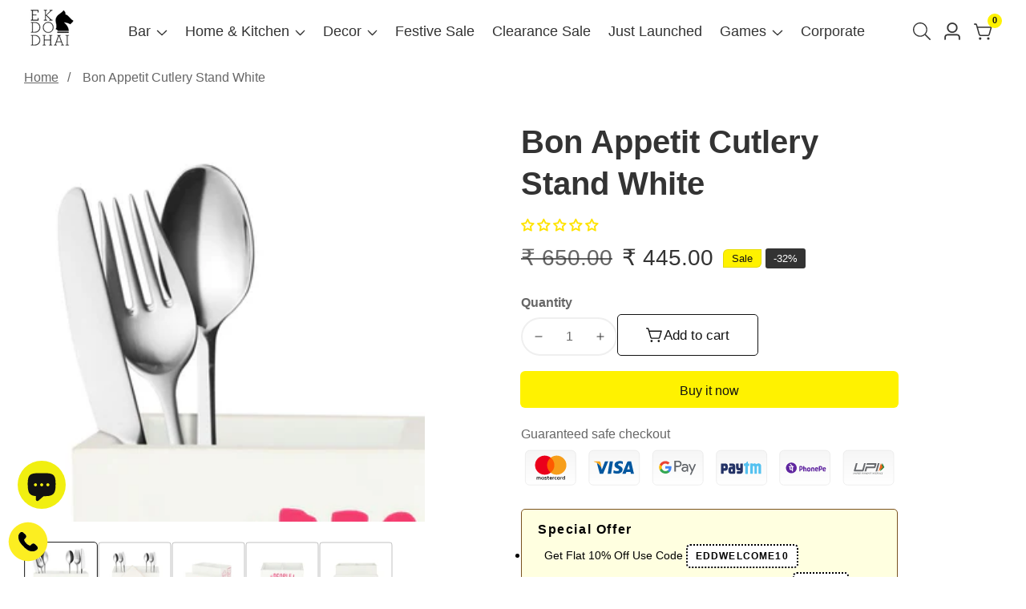

--- FILE ---
content_type: text/html; charset=utf-8
request_url: https://www.ekdodhai.com/products/copy-of-bon-appetit-cutlery-stand-white
body_size: 54236
content:

<!doctype html>
<html
  class="no-js"
  lang="en"
  
>
  <head>
  <!-- Google tag (gtag.js) -->
    <meta name="google-site-verification" content="ZFatIa5JnoLbzAa7rNFVT30w1QkfR0-KOW9rZMcVLmc" />  
<script async src="https://www.googletagmanager.com/gtag/js?id=AW-11036139706"></script>
<script>
  window.dataLayer = window.dataLayer || [];
  function gtag(){dataLayer.push(arguments);}
  gtag('js', new Date());

  gtag('config', 'AW-11036139706');
</script>


	<meta charset="utf-8">
<meta name="facebook-domain-verification" content="txjhkdy98c0afwk3bww466wl129oaz" />

    <meta charset="utf-8">
    <meta http-equiv="X-UA-Compatible" content="IE=edge">
    <meta name="viewport" content="width=device-width,initial-scale=1">
    <meta name="theme-color" content="">
    <link rel="canonical" href="https://www.ekdodhai.com/products/copy-of-bon-appetit-cutlery-stand-white">
    <link rel="preconnect" href="https://cdn.shopify.com" crossorigin><link rel="icon" type="image/png" href="//www.ekdodhai.com/cdn/shop/files/logo_32x32.jpg?v=1613728278"><link rel="preconnect" href="https://fonts.shopifycdn.com" crossorigin><title>
      Bon Appetit Cutlery Stand White
 &ndash; ekdodhaistore</title>

    
      <meta name="description" content="Buy Ek Do Dhai Bon Appetit Cutlery Holder Online: Shop from wide range of Napkins &amp; Tissues Holders Online in India at best prices. ✓Exclusive Designs ✓Free Shipping ✓Cash On Delivery. Find India&#39;s Coolest Barware and Serveware only at EK DO DHAI">
    

    

<meta property="og:site_name" content="ekdodhaistore">
<meta property="og:url" content="https://www.ekdodhai.com/products/copy-of-bon-appetit-cutlery-stand-white">
<meta property="og:title" content="Bon Appetit Cutlery Stand White">
<meta property="og:type" content="product">
<meta property="og:description" content="Buy Ek Do Dhai Bon Appetit Cutlery Holder Online: Shop from wide range of Napkins &amp; Tissues Holders Online in India at best prices. ✓Exclusive Designs ✓Free Shipping ✓Cash On Delivery. Find India&#39;s Coolest Barware and Serveware only at EK DO DHAI"><meta property="og:image" content="http://www.ekdodhai.com/cdn/shop/products/boncutw1.jpg?v=1677826043">
  <meta property="og:image:secure_url" content="https://www.ekdodhai.com/cdn/shop/products/boncutw1.jpg?v=1677826043">
  <meta property="og:image:width" content="1000">
  <meta property="og:image:height" content="1000"><meta property="og:price:amount" content="445.00">
  <meta property="og:price:currency" content="INR"><meta name="twitter:card" content="summary_large_image">
<meta name="twitter:title" content="Bon Appetit Cutlery Stand White">
<meta name="twitter:description" content="Buy Ek Do Dhai Bon Appetit Cutlery Holder Online: Shop from wide range of Napkins &amp; Tissues Holders Online in India at best prices. ✓Exclusive Designs ✓Free Shipping ✓Cash On Delivery. Find India&#39;s Coolest Barware and Serveware only at EK DO DHAI">


    <script src="//www.ekdodhai.com/cdn/shop/t/18/assets/constants.js?v=58251544750838685771702293619" defer="defer"></script>
    <script src="//www.ekdodhai.com/cdn/shop/t/18/assets/pubsub.js?v=158357773527763999511702293621" defer="defer"></script>
    <script src="//www.ekdodhai.com/cdn/shop/t/18/assets/global.js?v=61804777633836210761702293620" defer="defer"></script>
    <script src="//www.ekdodhai.com/cdn/shop/t/18/assets/loadMore.js?v=110682198279885056101702293620" defer="defer"></script>
    <script src="//www.ekdodhai.com/cdn/shop/t/18/assets/swiper-bundle.min.js?v=2172511954140529931702293622"></script>
    <script src="//www.ekdodhai.com/cdn/shop/t/18/assets/custom.js?v=57595886580781305791702293619" defer="defer"></script>
    <script src="//www.ekdodhai.com/cdn/shop/t/18/assets/slideshow.js?v=163794430416653749151702293622" defer="defer"></script>
    <script src="//www.ekdodhai.com/cdn/shop/t/18/assets/tab-active.js?v=56874913308069119601702293622" defer="defer"></script>
    <script src="//www.ekdodhai.com/cdn/shop/t/18/assets/counter-up.js?v=41485555135145303971702293619" defer="defer"></script><script>window.performance && window.performance.mark && window.performance.mark('shopify.content_for_header.start');</script><meta name="google-site-verification" content="L8nE-BzjNDF_Kn3YhGNcHUwVuPuPxjzvzokJSEvmfO4">
<meta id="shopify-digital-wallet" name="shopify-digital-wallet" content="/4209377349/digital_wallets/dialog">
<link rel="alternate" type="application/json+oembed" href="https://www.ekdodhai.com/products/copy-of-bon-appetit-cutlery-stand-white.oembed">
<script async="async" src="/checkouts/internal/preloads.js?locale=en-IN"></script>
<script id="shopify-features" type="application/json">{"accessToken":"14517ee92cb32ded8e4624064bd00a41","betas":["rich-media-storefront-analytics"],"domain":"www.ekdodhai.com","predictiveSearch":true,"shopId":4209377349,"locale":"en"}</script>
<script>var Shopify = Shopify || {};
Shopify.shop = "ekdodhaistore.myshopify.com";
Shopify.locale = "en";
Shopify.currency = {"active":"INR","rate":"1.0"};
Shopify.country = "IN";
Shopify.theme = {"name":"Install-me-suruchi-v3.0.0","id":124754755653,"schema_name":"Suruchi","schema_version":"3.0.0","theme_store_id":null,"role":"main"};
Shopify.theme.handle = "null";
Shopify.theme.style = {"id":null,"handle":null};
Shopify.cdnHost = "www.ekdodhai.com/cdn";
Shopify.routes = Shopify.routes || {};
Shopify.routes.root = "/";</script>
<script type="module">!function(o){(o.Shopify=o.Shopify||{}).modules=!0}(window);</script>
<script>!function(o){function n(){var o=[];function n(){o.push(Array.prototype.slice.apply(arguments))}return n.q=o,n}var t=o.Shopify=o.Shopify||{};t.loadFeatures=n(),t.autoloadFeatures=n()}(window);</script>
<script id="shop-js-analytics" type="application/json">{"pageType":"product"}</script>
<script defer="defer" async type="module" src="//www.ekdodhai.com/cdn/shopifycloud/shop-js/modules/v2/client.init-shop-cart-sync_BdyHc3Nr.en.esm.js"></script>
<script defer="defer" async type="module" src="//www.ekdodhai.com/cdn/shopifycloud/shop-js/modules/v2/chunk.common_Daul8nwZ.esm.js"></script>
<script type="module">
  await import("//www.ekdodhai.com/cdn/shopifycloud/shop-js/modules/v2/client.init-shop-cart-sync_BdyHc3Nr.en.esm.js");
await import("//www.ekdodhai.com/cdn/shopifycloud/shop-js/modules/v2/chunk.common_Daul8nwZ.esm.js");

  window.Shopify.SignInWithShop?.initShopCartSync?.({"fedCMEnabled":true,"windoidEnabled":true});

</script>
<script>(function() {
  var isLoaded = false;
  function asyncLoad() {
    if (isLoaded) return;
    isLoaded = true;
    var urls = ["https:\/\/cdn.autoketing.org\/sdk-cdn\/popup-fullsize\/dist\/popup-fullsize-embed.js?t=1679732582994888720\u0026shop=ekdodhaistore.myshopify.com","https:\/\/cdn.autoketing.org\/sdk-cdn\/popup-fullsize\/dist\/popup-fullsize-embed.js?t=1679732582949821667\u0026shop=ekdodhaistore.myshopify.com","https:\/\/cdn.autoketing.org\/sdk-cdn\/popup-fullsize\/dist\/popup-fullsize-embed.js?t=1679732583348025980\u0026shop=ekdodhaistore.myshopify.com","https:\/\/cdn.zecpe.com\/payModal\/events-embed.js?shop=ekdodhaistore.myshopify.com","https:\/\/cdn.zecpe.com\/payModal\/checkout.js?shop=ekdodhaistore.myshopify.com","https:\/\/cdn-bundler.nice-team.net\/app\/js\/bundler.js?shop=ekdodhaistore.myshopify.com"];
    for (var i = 0; i < urls.length; i++) {
      var s = document.createElement('script');
      s.type = 'text/javascript';
      s.async = true;
      s.src = urls[i];
      var x = document.getElementsByTagName('script')[0];
      x.parentNode.insertBefore(s, x);
    }
  };
  if(window.attachEvent) {
    window.attachEvent('onload', asyncLoad);
  } else {
    window.addEventListener('load', asyncLoad, false);
  }
})();</script>
<script id="__st">var __st={"a":4209377349,"offset":19800,"reqid":"2c8133e7-b9dd-45da-b5d0-727c205d07de-1768972396","pageurl":"www.ekdodhai.com\/products\/copy-of-bon-appetit-cutlery-stand-white","u":"0c5fd453f5e5","p":"product","rtyp":"product","rid":6880386908229};</script>
<script>window.ShopifyPaypalV4VisibilityTracking = true;</script>
<script id="captcha-bootstrap">!function(){'use strict';const t='contact',e='account',n='new_comment',o=[[t,t],['blogs',n],['comments',n],[t,'customer']],c=[[e,'customer_login'],[e,'guest_login'],[e,'recover_customer_password'],[e,'create_customer']],r=t=>t.map((([t,e])=>`form[action*='/${t}']:not([data-nocaptcha='true']) input[name='form_type'][value='${e}']`)).join(','),a=t=>()=>t?[...document.querySelectorAll(t)].map((t=>t.form)):[];function s(){const t=[...o],e=r(t);return a(e)}const i='password',u='form_key',d=['recaptcha-v3-token','g-recaptcha-response','h-captcha-response',i],f=()=>{try{return window.sessionStorage}catch{return}},m='__shopify_v',_=t=>t.elements[u];function p(t,e,n=!1){try{const o=window.sessionStorage,c=JSON.parse(o.getItem(e)),{data:r}=function(t){const{data:e,action:n}=t;return t[m]||n?{data:e,action:n}:{data:t,action:n}}(c);for(const[e,n]of Object.entries(r))t.elements[e]&&(t.elements[e].value=n);n&&o.removeItem(e)}catch(o){console.error('form repopulation failed',{error:o})}}const l='form_type',E='cptcha';function T(t){t.dataset[E]=!0}const w=window,h=w.document,L='Shopify',v='ce_forms',y='captcha';let A=!1;((t,e)=>{const n=(g='f06e6c50-85a8-45c8-87d0-21a2b65856fe',I='https://cdn.shopify.com/shopifycloud/storefront-forms-hcaptcha/ce_storefront_forms_captcha_hcaptcha.v1.5.2.iife.js',D={infoText:'Protected by hCaptcha',privacyText:'Privacy',termsText:'Terms'},(t,e,n)=>{const o=w[L][v],c=o.bindForm;if(c)return c(t,g,e,D).then(n);var r;o.q.push([[t,g,e,D],n]),r=I,A||(h.body.append(Object.assign(h.createElement('script'),{id:'captcha-provider',async:!0,src:r})),A=!0)});var g,I,D;w[L]=w[L]||{},w[L][v]=w[L][v]||{},w[L][v].q=[],w[L][y]=w[L][y]||{},w[L][y].protect=function(t,e){n(t,void 0,e),T(t)},Object.freeze(w[L][y]),function(t,e,n,w,h,L){const[v,y,A,g]=function(t,e,n){const i=e?o:[],u=t?c:[],d=[...i,...u],f=r(d),m=r(i),_=r(d.filter((([t,e])=>n.includes(e))));return[a(f),a(m),a(_),s()]}(w,h,L),I=t=>{const e=t.target;return e instanceof HTMLFormElement?e:e&&e.form},D=t=>v().includes(t);t.addEventListener('submit',(t=>{const e=I(t);if(!e)return;const n=D(e)&&!e.dataset.hcaptchaBound&&!e.dataset.recaptchaBound,o=_(e),c=g().includes(e)&&(!o||!o.value);(n||c)&&t.preventDefault(),c&&!n&&(function(t){try{if(!f())return;!function(t){const e=f();if(!e)return;const n=_(t);if(!n)return;const o=n.value;o&&e.removeItem(o)}(t);const e=Array.from(Array(32),(()=>Math.random().toString(36)[2])).join('');!function(t,e){_(t)||t.append(Object.assign(document.createElement('input'),{type:'hidden',name:u})),t.elements[u].value=e}(t,e),function(t,e){const n=f();if(!n)return;const o=[...t.querySelectorAll(`input[type='${i}']`)].map((({name:t})=>t)),c=[...d,...o],r={};for(const[a,s]of new FormData(t).entries())c.includes(a)||(r[a]=s);n.setItem(e,JSON.stringify({[m]:1,action:t.action,data:r}))}(t,e)}catch(e){console.error('failed to persist form',e)}}(e),e.submit())}));const S=(t,e)=>{t&&!t.dataset[E]&&(n(t,e.some((e=>e===t))),T(t))};for(const o of['focusin','change'])t.addEventListener(o,(t=>{const e=I(t);D(e)&&S(e,y())}));const B=e.get('form_key'),M=e.get(l),P=B&&M;t.addEventListener('DOMContentLoaded',(()=>{const t=y();if(P)for(const e of t)e.elements[l].value===M&&p(e,B);[...new Set([...A(),...v().filter((t=>'true'===t.dataset.shopifyCaptcha))])].forEach((e=>S(e,t)))}))}(h,new URLSearchParams(w.location.search),n,t,e,['guest_login'])})(!0,!0)}();</script>
<script integrity="sha256-4kQ18oKyAcykRKYeNunJcIwy7WH5gtpwJnB7kiuLZ1E=" data-source-attribution="shopify.loadfeatures" defer="defer" src="//www.ekdodhai.com/cdn/shopifycloud/storefront/assets/storefront/load_feature-a0a9edcb.js" crossorigin="anonymous"></script>
<script data-source-attribution="shopify.dynamic_checkout.dynamic.init">var Shopify=Shopify||{};Shopify.PaymentButton=Shopify.PaymentButton||{isStorefrontPortableWallets:!0,init:function(){window.Shopify.PaymentButton.init=function(){};var t=document.createElement("script");t.src="https://www.ekdodhai.com/cdn/shopifycloud/portable-wallets/latest/portable-wallets.en.js",t.type="module",document.head.appendChild(t)}};
</script>
<script data-source-attribution="shopify.dynamic_checkout.buyer_consent">
  function portableWalletsHideBuyerConsent(e){var t=document.getElementById("shopify-buyer-consent"),n=document.getElementById("shopify-subscription-policy-button");t&&n&&(t.classList.add("hidden"),t.setAttribute("aria-hidden","true"),n.removeEventListener("click",e))}function portableWalletsShowBuyerConsent(e){var t=document.getElementById("shopify-buyer-consent"),n=document.getElementById("shopify-subscription-policy-button");t&&n&&(t.classList.remove("hidden"),t.removeAttribute("aria-hidden"),n.addEventListener("click",e))}window.Shopify?.PaymentButton&&(window.Shopify.PaymentButton.hideBuyerConsent=portableWalletsHideBuyerConsent,window.Shopify.PaymentButton.showBuyerConsent=portableWalletsShowBuyerConsent);
</script>
<script>
  function portableWalletsCleanup(e){e&&e.src&&console.error("Failed to load portable wallets script "+e.src);var t=document.querySelectorAll("shopify-accelerated-checkout .shopify-payment-button__skeleton, shopify-accelerated-checkout-cart .wallet-cart-button__skeleton"),e=document.getElementById("shopify-buyer-consent");for(let e=0;e<t.length;e++)t[e].remove();e&&e.remove()}function portableWalletsNotLoadedAsModule(e){e instanceof ErrorEvent&&"string"==typeof e.message&&e.message.includes("import.meta")&&"string"==typeof e.filename&&e.filename.includes("portable-wallets")&&(window.removeEventListener("error",portableWalletsNotLoadedAsModule),window.Shopify.PaymentButton.failedToLoad=e,"loading"===document.readyState?document.addEventListener("DOMContentLoaded",window.Shopify.PaymentButton.init):window.Shopify.PaymentButton.init())}window.addEventListener("error",portableWalletsNotLoadedAsModule);
</script>

<script type="module" src="https://www.ekdodhai.com/cdn/shopifycloud/portable-wallets/latest/portable-wallets.en.js" onError="portableWalletsCleanup(this)" crossorigin="anonymous"></script>
<script nomodule>
  document.addEventListener("DOMContentLoaded", portableWalletsCleanup);
</script>

<link id="shopify-accelerated-checkout-styles" rel="stylesheet" media="screen" href="https://www.ekdodhai.com/cdn/shopifycloud/portable-wallets/latest/accelerated-checkout-backwards-compat.css" crossorigin="anonymous">
<style id="shopify-accelerated-checkout-cart">
        #shopify-buyer-consent {
  margin-top: 1em;
  display: inline-block;
  width: 100%;
}

#shopify-buyer-consent.hidden {
  display: none;
}

#shopify-subscription-policy-button {
  background: none;
  border: none;
  padding: 0;
  text-decoration: underline;
  font-size: inherit;
  cursor: pointer;
}

#shopify-subscription-policy-button::before {
  box-shadow: none;
}

      </style>

<script>window.performance && window.performance.mark && window.performance.mark('shopify.content_for_header.end');</script>

<style data-shopify>
@font-face {
  font-family: "DM Sans";
  font-weight: 400;
  font-style: normal;
  font-display: swap;
  src: url("//www.ekdodhai.com/cdn/fonts/dm_sans/dmsans_n4.ec80bd4dd7e1a334c969c265873491ae56018d72.woff2") format("woff2"),
       url("//www.ekdodhai.com/cdn/fonts/dm_sans/dmsans_n4.87bdd914d8a61247b911147ae68e754d695c58a6.woff") format("woff");
}

        @font-face {
  font-family: "DM Sans";
  font-weight: 700;
  font-style: normal;
  font-display: swap;
  src: url("//www.ekdodhai.com/cdn/fonts/dm_sans/dmsans_n7.97e21d81502002291ea1de8aefb79170c6946ce5.woff2") format("woff2"),
       url("//www.ekdodhai.com/cdn/fonts/dm_sans/dmsans_n7.af5c214f5116410ca1d53a2090665620e78e2e1b.woff") format("woff");
}

        @font-face {
  font-family: "DM Sans";
  font-weight: 400;
  font-style: italic;
  font-display: swap;
  src: url("//www.ekdodhai.com/cdn/fonts/dm_sans/dmsans_i4.b8fe05e69ee95d5a53155c346957d8cbf5081c1a.woff2") format("woff2"),
       url("//www.ekdodhai.com/cdn/fonts/dm_sans/dmsans_i4.403fe28ee2ea63e142575c0aa47684d65f8c23a0.woff") format("woff");
}

        @font-face {
  font-family: "DM Sans";
  font-weight: 700;
  font-style: italic;
  font-display: swap;
  src: url("//www.ekdodhai.com/cdn/fonts/dm_sans/dmsans_i7.52b57f7d7342eb7255084623d98ab83fd96e7f9b.woff2") format("woff2"),
       url("//www.ekdodhai.com/cdn/fonts/dm_sans/dmsans_i7.d5e14ef18a1d4a8ce78a4187580b4eb1759c2eda.woff") format("woff");
}

@font-face {
  font-family: "DM Sans";
  font-weight: 700;
  font-style: normal;
  font-display: swap;
  src: url("//www.ekdodhai.com/cdn/fonts/dm_sans/dmsans_n7.97e21d81502002291ea1de8aefb79170c6946ce5.woff2") format("woff2"),
       url("//www.ekdodhai.com/cdn/fonts/dm_sans/dmsans_n7.af5c214f5116410ca1d53a2090665620e78e2e1b.woff") format("woff");
}


          :root,
          .color-background-1 {
            --color-background: 255,255,255;
          
            --gradient-background: #ffffff;
          
            --color-foreground: 51,51,51;
            --color-shadow: ,,;
            --color-button: 255,242,0;
            --color-button-text: 18,18,18;
            --color-secondary-button: 255,255,255;
            --color-secondary-button-text: 18,18,18;
            --color-link: 18,18,18;
            --color-badge-foreground: 51,51,51;
            --color-badge-background: 255,255,255;
            --color-badge-border: 51,51,51;
            --payment-terms-background-color: rgb(255 255 255);
            --primary-button-hover-background: 18,18,18;
            --primary-button-hover-text: 255,255,255;
            --secondary-button-hover-background:  18,18,18;
            --secondary-button-hover-text:  255,255,255;
            --text-link-hover-color:  120,118,0;
          }
          
          
          .color-background-2 {
            --color-background: 255,255,255;
          
            --gradient-background: #ffffff;
          
            --color-foreground: 51,51,51;
            --color-shadow: ,,;
            --color-button: 255,242,0;
            --color-button-text: 18,18,18;
            --color-secondary-button: 255,255,255;
            --color-secondary-button-text: 18,18,18;
            --color-link: 18,18,18;
            --color-badge-foreground: 51,51,51;
            --color-badge-background: 255,255,255;
            --color-badge-border: 51,51,51;
            --payment-terms-background-color: rgb(255 255 255);
            --primary-button-hover-background: 18,18,18;
            --primary-button-hover-text: 255,255,255;
            --secondary-button-hover-background:  18,18,18;
            --secondary-button-hover-text:  255,255,255;
            --text-link-hover-color:  120,118,0;
          }
          
          
          .color-inverse {
            --color-background: 36,40,51;
          
            --gradient-background: #242833;
          
            --color-foreground: 255,255,255;
            --color-shadow: ,,;
            --color-button: 255,255,255;
            --color-button-text: 0,0,0;
            --color-secondary-button: 36,40,51;
            --color-secondary-button-text: 255,255,255;
            --color-link: 255,255,255;
            --color-badge-foreground: 255,255,255;
            --color-badge-background: 36,40,51;
            --color-badge-border: 255,255,255;
            --payment-terms-background-color: rgb(36 40 51);
            --primary-button-hover-background: 18,18,18;
            --primary-button-hover-text: 255,255,255;
            --secondary-button-hover-background:  18,18,18;
            --secondary-button-hover-text:  255,255,255;
            --text-link-hover-color:  142,142,142;
          }
          
          
          .color-accent-1 {
            --color-background: 255,242,0;
          
            --gradient-background: #fff200;
          
            --color-foreground: 18,18,18;
            --color-shadow: ,,;
            --color-button: 255,242,0;
            --color-button-text: 18,18,18;
            --color-secondary-button: 255,242,0;
            --color-secondary-button-text: 18,18,18;
            --color-link: 18,18,18;
            --color-badge-foreground: 18,18,18;
            --color-badge-background: 255,242,0;
            --color-badge-border: 18,18,18;
            --payment-terms-background-color: rgb(255 242 0);
            --primary-button-hover-background: 18,18,18;
            --primary-button-hover-text: 255,255,255;
            --secondary-button-hover-background:  18,18,18;
            --secondary-button-hover-text:  255,255,255;
            --text-link-hover-color:  121,121,0;
          }
          
          
          .color-accent-2 {
            --color-background: 19,19,19;
          
            --gradient-background: #131313;
          
            --color-foreground: 255,255,255;
            --color-shadow: ,,;
            --color-button: 255,255,255;
            --color-button-text: 18,18,18;
            --color-secondary-button: 19,19,19;
            --color-secondary-button-text: 255,255,255;
            --color-link: 255,255,255;
            --color-badge-foreground: 255,255,255;
            --color-badge-background: 19,19,19;
            --color-badge-border: 255,255,255;
            --payment-terms-background-color: rgb(19 19 19);
            --primary-button-hover-background: 18,18,18;
            --primary-button-hover-text: 255,255,255;
            --secondary-button-hover-background:  18,18,18;
            --secondary-button-hover-text:  255,255,255;
            --text-link-hover-color:  142,142,142;
          }
          
          
          .color-scheme-930e7e6c-61d9-4bba-9a30-8c655b499bb7 {
            --color-background: 221,240,223;
          
            --gradient-background: #ddf0df;
          
            --color-foreground: 51,114,57;
            --color-shadow: ,,;
            --color-button: 255,242,0;
            --color-button-text: 18,18,18;
            --color-secondary-button: 221,240,223;
            --color-secondary-button-text: 18,18,18;
            --color-link: 18,18,18;
            --color-badge-foreground: 51,114,57;
            --color-badge-background: 221,240,223;
            --color-badge-border: 51,114,57;
            --payment-terms-background-color: rgb(221 240 223);
            --primary-button-hover-background: 18,18,18;
            --primary-button-hover-text: 255,255,255;
            --secondary-button-hover-background:  18,18,18;
            --secondary-button-hover-text:  255,255,255;
            --text-link-hover-color:  255,242,0;
          }
          
          
          .color-scheme-7409ae75-7200-41c9-953d-b1d134c8d4a3 {
            --color-background: 247,229,229;
          
            --gradient-background: #f7e5e5;
          
            --color-foreground: 146,44,44;
            --color-shadow: ,,;
            --color-button: 255,242,0;
            --color-button-text: 18,18,18;
            --color-secondary-button: 247,229,229;
            --color-secondary-button-text: 18,18,18;
            --color-link: 18,18,18;
            --color-badge-foreground: 146,44,44;
            --color-badge-background: 247,229,229;
            --color-badge-border: 146,44,44;
            --payment-terms-background-color: rgb(247 229 229);
            --primary-button-hover-background: 18,18,18;
            --primary-button-hover-text: 255,255,255;
            --secondary-button-hover-background:  18,18,18;
            --secondary-button-hover-text:  255,255,255;
            --text-link-hover-color:  255,242,0;
          }
          
          
          .color-scheme-42358b90-707e-48c6-9eca-fd404b3ff8bd {
            --color-background: 241,243,247;
          
            --gradient-background: #f1f3f7;
          
            --color-foreground: 51,51,51;
            --color-shadow: ,,;
            --color-button: 255,242,0;
            --color-button-text: 18,18,18;
            --color-secondary-button: 241,243,247;
            --color-secondary-button-text: 18,18,18;
            --color-link: 18,18,18;
            --color-badge-foreground: 51,51,51;
            --color-badge-background: 241,243,247;
            --color-badge-border: 51,51,51;
            --payment-terms-background-color: rgb(241 243 247);
            --primary-button-hover-background: 18,18,18;
            --primary-button-hover-text: 255,255,255;
            --secondary-button-hover-background:  18,18,18;
            --secondary-button-hover-text:  255,255,255;
            --text-link-hover-color:  121,121,0;
          }
          

          body, .color-background-1, .color-background-2, .color-inverse, .color-accent-1, .color-accent-2, .color-scheme-930e7e6c-61d9-4bba-9a30-8c655b499bb7, .color-scheme-7409ae75-7200-41c9-953d-b1d134c8d4a3, .color-scheme-42358b90-707e-48c6-9eca-fd404b3ff8bd {
            color: rgba(var(--color-foreground), 0.75);
            background-color: rgb(var(--color-background));
          }


        :root {--font-body-family: "DM Sans", sans-serif;
          --font-body-style: normal;
          --font-body-weight: 400;--font-heading-family: "DM Sans", sans-serif;
          --font-heading-style: normal;
          --font-heading-weight: 700;--placeholder-background: 245, 245, 245;
          --placeholder-foreground: 18, 18, 18;

          --gradient-base-background-1: #ffffff;
          --gradient-base-background-2: #f7f8fc;
          --gradient-base-accent-1: #ee2761;
          --gradient-base-accent-2: #131313;

      	  --font-body-size: 1.0;
      	  --font-heading-size: 1.0;
      	  --heading-letter-spacing: 0px;
      	  --header-text-case: none;

      	  --button-border-width: 1px;
          --button-border-radius: 3px;
          --button-letter-spacing: 0px;
      	  --button-font-size: 1.0;
      	  --button-text-case: none;

          --container-lg-width: 120rem;
          --page-width: 120rem;
          --container-fluid-offset: 19rem;
          --transition: all 0.3s ease 0s;
          --duration-long: 500ms;
          --grid-desktop-vertical-spacing: 20px;
          --grid-desktop-horizontal-spacing: 20px;
          --grid-mobile-vertical-spacing: 20px;
          --grid-mobile-horizontal-spacing: 20px;
        }

       :root {
        --white-color: #FFFFFF;
      }

        *,
        *::before,
        *::after {
          box-sizing: inherit;
        }

        html {
          box-sizing: border-box;
          height: 100%;
          margin: 0;
          padding: 0;
      	font-size: calc(var(--font-body-size) * 62.5%);
        }

        body {
      	margin: 0;
          min-height: 100%;
          font-size: 1.5rem;
      	letter-spacing: 0px;
          line-height: calc(1 + 0.8 / var(--font-body-size));
          font-family: var(--font-body-family);
          font-style: var(--font-body-style);
          font-weight: var(--font-body-weight);
          position: relative;
          visibility: visible;
          overflow-x: hidden;
        }
      @media only screen and (min-width: 992px){
          body {
            font-size: 1.6rem;
          }
      }
    </style>

    <link href="//www.ekdodhai.com/cdn/shop/t/18/assets/swiper-bundle.min.css?v=139857924144629129411702293622" rel="stylesheet" type="text/css" media="all" />
    <link href="//www.ekdodhai.com/cdn/shop/t/18/assets/glightbox.min.css?v=6584754293802081701702293620" rel="stylesheet" type="text/css" media="all" />
    <link href="//www.ekdodhai.com/cdn/shop/t/18/assets/base.css?v=47429372987421128641704803045" rel="stylesheet" type="text/css" media="all" />
<link rel="preload" as="font" href="//www.ekdodhai.com/cdn/fonts/dm_sans/dmsans_n4.ec80bd4dd7e1a334c969c265873491ae56018d72.woff2" type="font/woff2" crossorigin><link rel="preload" as="font" href="//www.ekdodhai.com/cdn/fonts/dm_sans/dmsans_n7.97e21d81502002291ea1de8aefb79170c6946ce5.woff2" type="font/woff2" crossorigin><link
      rel="stylesheet"
      href="//www.ekdodhai.com/cdn/shop/t/18/assets/component-predictive-search.css?v=91897990754554441171702293619"
      media="print"
      onload="this.media='all'"
    >

    <script>
      document.documentElement.className = document.documentElement.className.replace('no-js', 'js');
    </script>
  <!-- BEGIN app block: shopify://apps/judge-me-reviews/blocks/judgeme_core/61ccd3b1-a9f2-4160-9fe9-4fec8413e5d8 --><!-- Start of Judge.me Core -->






<link rel="dns-prefetch" href="https://cdnwidget.judge.me">
<link rel="dns-prefetch" href="https://cdn.judge.me">
<link rel="dns-prefetch" href="https://cdn1.judge.me">
<link rel="dns-prefetch" href="https://api.judge.me">

<script data-cfasync='false' class='jdgm-settings-script'>window.jdgmSettings={"pagination":5,"disable_web_reviews":false,"badge_no_review_text":"No reviews","badge_n_reviews_text":"{{ n }} review/reviews","badge_star_color":"#ffe300","hide_badge_preview_if_no_reviews":false,"badge_hide_text":false,"enforce_center_preview_badge":false,"widget_title":"Customer Reviews","widget_open_form_text":"Write a review","widget_close_form_text":"Cancel review","widget_refresh_page_text":"Refresh page","widget_summary_text":"Based on {{ number_of_reviews }} review/reviews","widget_no_review_text":"Be the first to write a review","widget_name_field_text":"Display name","widget_verified_name_field_text":"Verified Name (public)","widget_name_placeholder_text":"Display name","widget_required_field_error_text":"This field is required.","widget_email_field_text":"Email address","widget_verified_email_field_text":"Verified Email (private, can not be edited)","widget_email_placeholder_text":"Your email address","widget_email_field_error_text":"Please enter a valid email address.","widget_rating_field_text":"Rating","widget_review_title_field_text":"Review Title","widget_review_title_placeholder_text":"Give your review a title","widget_review_body_field_text":"Review content","widget_review_body_placeholder_text":"Start writing here...","widget_pictures_field_text":"Picture/Video (optional)","widget_submit_review_text":"Submit Review","widget_submit_verified_review_text":"Submit Verified Review","widget_submit_success_msg_with_auto_publish":"Thank you! Please refresh the page in a few moments to see your review. You can remove or edit your review by logging into \u003ca href='https://judge.me/login' target='_blank' rel='nofollow noopener'\u003eJudge.me\u003c/a\u003e","widget_submit_success_msg_no_auto_publish":"Thank you! Your review will be published as soon as it is approved by the shop admin. You can remove or edit your review by logging into \u003ca href='https://judge.me/login' target='_blank' rel='nofollow noopener'\u003eJudge.me\u003c/a\u003e","widget_show_default_reviews_out_of_total_text":"Showing {{ n_reviews_shown }} out of {{ n_reviews }} reviews.","widget_show_all_link_text":"Show all","widget_show_less_link_text":"Show less","widget_author_said_text":"{{ reviewer_name }} said:","widget_days_text":"{{ n }} days ago","widget_weeks_text":"{{ n }} week/weeks ago","widget_months_text":"{{ n }} month/months ago","widget_years_text":"{{ n }} year/years ago","widget_yesterday_text":"Yesterday","widget_today_text":"Today","widget_replied_text":"\u003e\u003e {{ shop_name }} replied:","widget_read_more_text":"Read more","widget_reviewer_name_as_initial":"","widget_rating_filter_color":"#fbcd0a","widget_rating_filter_see_all_text":"See all reviews","widget_sorting_most_recent_text":"Most Recent","widget_sorting_highest_rating_text":"Highest Rating","widget_sorting_lowest_rating_text":"Lowest Rating","widget_sorting_with_pictures_text":"Only Pictures","widget_sorting_most_helpful_text":"Most Helpful","widget_open_question_form_text":"Ask a question","widget_reviews_subtab_text":"Reviews","widget_questions_subtab_text":"Questions","widget_question_label_text":"Question","widget_answer_label_text":"Answer","widget_question_placeholder_text":"Write your question here","widget_submit_question_text":"Submit Question","widget_question_submit_success_text":"Thank you for your question! We will notify you once it gets answered.","widget_star_color":"#ffe300","verified_badge_text":"Verified","verified_badge_bg_color":"","verified_badge_text_color":"","verified_badge_placement":"left-of-reviewer-name","widget_review_max_height":"","widget_hide_border":false,"widget_social_share":false,"widget_thumb":false,"widget_review_location_show":false,"widget_location_format":"","all_reviews_include_out_of_store_products":true,"all_reviews_out_of_store_text":"(out of store)","all_reviews_pagination":100,"all_reviews_product_name_prefix_text":"about","enable_review_pictures":true,"enable_question_anwser":false,"widget_theme":"default","review_date_format":"mm/dd/yyyy","default_sort_method":"most-recent","widget_product_reviews_subtab_text":"Product Reviews","widget_shop_reviews_subtab_text":"Shop Reviews","widget_other_products_reviews_text":"Reviews for other products","widget_store_reviews_subtab_text":"Store reviews","widget_no_store_reviews_text":"This store hasn't received any reviews yet","widget_web_restriction_product_reviews_text":"This product hasn't received any reviews yet","widget_no_items_text":"No items found","widget_show_more_text":"Show more","widget_write_a_store_review_text":"Write a Store Review","widget_other_languages_heading":"Reviews in Other Languages","widget_translate_review_text":"Translate review to {{ language }}","widget_translating_review_text":"Translating...","widget_show_original_translation_text":"Show original ({{ language }})","widget_translate_review_failed_text":"Review couldn't be translated.","widget_translate_review_retry_text":"Retry","widget_translate_review_try_again_later_text":"Try again later","show_product_url_for_grouped_product":false,"widget_sorting_pictures_first_text":"Pictures First","show_pictures_on_all_rev_page_mobile":false,"show_pictures_on_all_rev_page_desktop":false,"floating_tab_hide_mobile_install_preference":false,"floating_tab_button_name":"★ Reviews","floating_tab_title":"Let customers speak for us","floating_tab_button_color":"","floating_tab_button_background_color":"","floating_tab_url":"","floating_tab_url_enabled":false,"floating_tab_tab_style":"text","all_reviews_text_badge_text":"Customers rate us {{ shop.metafields.judgeme.all_reviews_rating | round: 1 }}/5 based on {{ shop.metafields.judgeme.all_reviews_count }} reviews.","all_reviews_text_badge_text_branded_style":"{{ shop.metafields.judgeme.all_reviews_rating | round: 1 }} out of 5 stars based on {{ shop.metafields.judgeme.all_reviews_count }} reviews","is_all_reviews_text_badge_a_link":false,"show_stars_for_all_reviews_text_badge":false,"all_reviews_text_badge_url":"","all_reviews_text_style":"text","all_reviews_text_color_style":"judgeme_brand_color","all_reviews_text_color":"#108474","all_reviews_text_show_jm_brand":true,"featured_carousel_show_header":true,"featured_carousel_title":"Let customers speak for us","testimonials_carousel_title":"Customers are saying","videos_carousel_title":"Real customer stories","cards_carousel_title":"Customers are saying","featured_carousel_count_text":"from {{ n }} reviews","featured_carousel_add_link_to_all_reviews_page":false,"featured_carousel_url":"","featured_carousel_show_images":true,"featured_carousel_autoslide_interval":5,"featured_carousel_arrows_on_the_sides":false,"featured_carousel_height":250,"featured_carousel_width":80,"featured_carousel_image_size":0,"featured_carousel_image_height":250,"featured_carousel_arrow_color":"#eeeeee","verified_count_badge_style":"vintage","verified_count_badge_orientation":"horizontal","verified_count_badge_color_style":"judgeme_brand_color","verified_count_badge_color":"#108474","is_verified_count_badge_a_link":false,"verified_count_badge_url":"","verified_count_badge_show_jm_brand":true,"widget_rating_preset_default":5,"widget_first_sub_tab":"product-reviews","widget_show_histogram":true,"widget_histogram_use_custom_color":false,"widget_pagination_use_custom_color":false,"widget_star_use_custom_color":true,"widget_verified_badge_use_custom_color":false,"widget_write_review_use_custom_color":false,"picture_reminder_submit_button":"Upload Pictures","enable_review_videos":true,"mute_video_by_default":true,"widget_sorting_videos_first_text":"Videos First","widget_review_pending_text":"Pending","featured_carousel_items_for_large_screen":3,"social_share_options_order":"Facebook,Twitter","remove_microdata_snippet":true,"disable_json_ld":false,"enable_json_ld_products":false,"preview_badge_show_question_text":false,"preview_badge_no_question_text":"No questions","preview_badge_n_question_text":"{{ number_of_questions }} question/questions","qa_badge_show_icon":false,"qa_badge_position":"same-row","remove_judgeme_branding":false,"widget_add_search_bar":false,"widget_search_bar_placeholder":"Search","widget_sorting_verified_only_text":"Verified only","featured_carousel_theme":"default","featured_carousel_show_rating":true,"featured_carousel_show_title":true,"featured_carousel_show_body":true,"featured_carousel_show_date":false,"featured_carousel_show_reviewer":true,"featured_carousel_show_product":false,"featured_carousel_header_background_color":"#108474","featured_carousel_header_text_color":"#ffffff","featured_carousel_name_product_separator":"reviewed","featured_carousel_full_star_background":"#108474","featured_carousel_empty_star_background":"#dadada","featured_carousel_vertical_theme_background":"#f9fafb","featured_carousel_verified_badge_enable":true,"featured_carousel_verified_badge_color":"#108474","featured_carousel_border_style":"round","featured_carousel_review_line_length_limit":3,"featured_carousel_more_reviews_button_text":"Read more reviews","featured_carousel_view_product_button_text":"View product","all_reviews_page_load_reviews_on":"scroll","all_reviews_page_load_more_text":"Load More Reviews","disable_fb_tab_reviews":false,"enable_ajax_cdn_cache":false,"widget_advanced_speed_features":5,"widget_public_name_text":"displayed publicly like","default_reviewer_name":"John Smith","default_reviewer_name_has_non_latin":true,"widget_reviewer_anonymous":"Anonymous","medals_widget_title":"Judge.me Review Medals","medals_widget_background_color":"#f9fafb","medals_widget_position":"footer_all_pages","medals_widget_border_color":"#f9fafb","medals_widget_verified_text_position":"left","medals_widget_use_monochromatic_version":false,"medals_widget_elements_color":"#108474","show_reviewer_avatar":true,"widget_invalid_yt_video_url_error_text":"Not a YouTube video URL","widget_max_length_field_error_text":"Please enter no more than {0} characters.","widget_show_country_flag":false,"widget_show_collected_via_shop_app":true,"widget_verified_by_shop_badge_style":"light","widget_verified_by_shop_text":"Verified by Shop","widget_show_photo_gallery":true,"widget_load_with_code_splitting":true,"widget_ugc_install_preference":false,"widget_ugc_title":"Made by us, Shared by you","widget_ugc_subtitle":"Tag us to see your picture featured in our page","widget_ugc_arrows_color":"#ffffff","widget_ugc_primary_button_text":"Buy Now","widget_ugc_primary_button_background_color":"#108474","widget_ugc_primary_button_text_color":"#ffffff","widget_ugc_primary_button_border_width":"0","widget_ugc_primary_button_border_style":"none","widget_ugc_primary_button_border_color":"#108474","widget_ugc_primary_button_border_radius":"25","widget_ugc_secondary_button_text":"Load More","widget_ugc_secondary_button_background_color":"#ffffff","widget_ugc_secondary_button_text_color":"#108474","widget_ugc_secondary_button_border_width":"2","widget_ugc_secondary_button_border_style":"solid","widget_ugc_secondary_button_border_color":"#108474","widget_ugc_secondary_button_border_radius":"25","widget_ugc_reviews_button_text":"View Reviews","widget_ugc_reviews_button_background_color":"#ffffff","widget_ugc_reviews_button_text_color":"#108474","widget_ugc_reviews_button_border_width":"2","widget_ugc_reviews_button_border_style":"solid","widget_ugc_reviews_button_border_color":"#108474","widget_ugc_reviews_button_border_radius":"25","widget_ugc_reviews_button_link_to":"judgeme-reviews-page","widget_ugc_show_post_date":true,"widget_ugc_max_width":"800","widget_rating_metafield_value_type":true,"widget_primary_color":"#000000","widget_enable_secondary_color":true,"widget_secondary_color":"#edf5f5","widget_summary_average_rating_text":"{{ average_rating }} out of 5","widget_media_grid_title":"Customer photos \u0026 videos","widget_media_grid_see_more_text":"See more","widget_round_style":false,"widget_show_product_medals":true,"widget_verified_by_judgeme_text":"Verified by Judge.me","widget_show_store_medals":true,"widget_verified_by_judgeme_text_in_store_medals":"Verified by Judge.me","widget_media_field_exceed_quantity_message":"Sorry, we can only accept {{ max_media }} for one review.","widget_media_field_exceed_limit_message":"{{ file_name }} is too large, please select a {{ media_type }} less than {{ size_limit }}MB.","widget_review_submitted_text":"Review Submitted!","widget_question_submitted_text":"Question Submitted!","widget_close_form_text_question":"Cancel","widget_write_your_answer_here_text":"Write your answer here","widget_enabled_branded_link":true,"widget_show_collected_by_judgeme":true,"widget_reviewer_name_color":"","widget_write_review_text_color":"","widget_write_review_bg_color":"","widget_collected_by_judgeme_text":"collected by Judge.me","widget_pagination_type":"standard","widget_load_more_text":"Load More","widget_load_more_color":"#108474","widget_full_review_text":"Full Review","widget_read_more_reviews_text":"Read More Reviews","widget_read_questions_text":"Read Questions","widget_questions_and_answers_text":"Questions \u0026 Answers","widget_verified_by_text":"Verified by","widget_verified_text":"Verified","widget_number_of_reviews_text":"{{ number_of_reviews }} reviews","widget_back_button_text":"Back","widget_next_button_text":"Next","widget_custom_forms_filter_button":"Filters","custom_forms_style":"horizontal","widget_show_review_information":false,"how_reviews_are_collected":"How reviews are collected?","widget_show_review_keywords":false,"widget_gdpr_statement":"How we use your data: We'll only contact you about the review you left, and only if necessary. By submitting your review, you agree to Judge.me's \u003ca href='https://judge.me/terms' target='_blank' rel='nofollow noopener'\u003eterms\u003c/a\u003e, \u003ca href='https://judge.me/privacy' target='_blank' rel='nofollow noopener'\u003eprivacy\u003c/a\u003e and \u003ca href='https://judge.me/content-policy' target='_blank' rel='nofollow noopener'\u003econtent\u003c/a\u003e policies.","widget_multilingual_sorting_enabled":false,"widget_translate_review_content_enabled":false,"widget_translate_review_content_method":"manual","popup_widget_review_selection":"automatically_with_pictures","popup_widget_round_border_style":true,"popup_widget_show_title":true,"popup_widget_show_body":true,"popup_widget_show_reviewer":false,"popup_widget_show_product":true,"popup_widget_show_pictures":true,"popup_widget_use_review_picture":true,"popup_widget_show_on_home_page":true,"popup_widget_show_on_product_page":true,"popup_widget_show_on_collection_page":true,"popup_widget_show_on_cart_page":true,"popup_widget_position":"bottom_left","popup_widget_first_review_delay":5,"popup_widget_duration":5,"popup_widget_interval":5,"popup_widget_review_count":5,"popup_widget_hide_on_mobile":true,"review_snippet_widget_round_border_style":true,"review_snippet_widget_card_color":"#FFFFFF","review_snippet_widget_slider_arrows_background_color":"#FFFFFF","review_snippet_widget_slider_arrows_color":"#000000","review_snippet_widget_star_color":"#108474","show_product_variant":false,"all_reviews_product_variant_label_text":"Variant: ","widget_show_verified_branding":true,"widget_ai_summary_title":"Customers say","widget_ai_summary_disclaimer":"AI-powered review summary based on recent customer reviews","widget_show_ai_summary":false,"widget_show_ai_summary_bg":false,"widget_show_review_title_input":true,"redirect_reviewers_invited_via_email":"review_widget","request_store_review_after_product_review":false,"request_review_other_products_in_order":false,"review_form_color_scheme":"default","review_form_corner_style":"square","review_form_star_color":{},"review_form_text_color":"#333333","review_form_background_color":"#ffffff","review_form_field_background_color":"#fafafa","review_form_button_color":{},"review_form_button_text_color":"#ffffff","review_form_modal_overlay_color":"#000000","review_content_screen_title_text":"How would you rate this product?","review_content_introduction_text":"We would love it if you would share a bit about your experience.","store_review_form_title_text":"How would you rate this store?","store_review_form_introduction_text":"We would love it if you would share a bit about your experience.","show_review_guidance_text":true,"one_star_review_guidance_text":"Poor","five_star_review_guidance_text":"Great","customer_information_screen_title_text":"About you","customer_information_introduction_text":"Please tell us more about you.","custom_questions_screen_title_text":"Your experience in more detail","custom_questions_introduction_text":"Here are a few questions to help us understand more about your experience.","review_submitted_screen_title_text":"Thanks for your review!","review_submitted_screen_thank_you_text":"We are processing it and it will appear on the store soon.","review_submitted_screen_email_verification_text":"Please confirm your email by clicking the link we just sent you. This helps us keep reviews authentic.","review_submitted_request_store_review_text":"Would you like to share your experience of shopping with us?","review_submitted_review_other_products_text":"Would you like to review these products?","store_review_screen_title_text":"Would you like to share your experience of shopping with us?","store_review_introduction_text":"We value your feedback and use it to improve. Please share any thoughts or suggestions you have.","reviewer_media_screen_title_picture_text":"Share a picture","reviewer_media_introduction_picture_text":"Upload a photo to support your review.","reviewer_media_screen_title_video_text":"Share a video","reviewer_media_introduction_video_text":"Upload a video to support your review.","reviewer_media_screen_title_picture_or_video_text":"Share a picture or video","reviewer_media_introduction_picture_or_video_text":"Upload a photo or video to support your review.","reviewer_media_youtube_url_text":"Paste your Youtube URL here","advanced_settings_next_step_button_text":"Next","advanced_settings_close_review_button_text":"Close","modal_write_review_flow":false,"write_review_flow_required_text":"Required","write_review_flow_privacy_message_text":"We respect your privacy.","write_review_flow_anonymous_text":"Post review as anonymous","write_review_flow_visibility_text":"This won't be visible to other customers.","write_review_flow_multiple_selection_help_text":"Select as many as you like","write_review_flow_single_selection_help_text":"Select one option","write_review_flow_required_field_error_text":"This field is required","write_review_flow_invalid_email_error_text":"Please enter a valid email address","write_review_flow_max_length_error_text":"Max. {{ max_length }} characters.","write_review_flow_media_upload_text":"\u003cb\u003eClick to upload\u003c/b\u003e or drag and drop","write_review_flow_gdpr_statement":"We'll only contact you about your review if necessary. By submitting your review, you agree to our \u003ca href='https://judge.me/terms' target='_blank' rel='nofollow noopener'\u003eterms and conditions\u003c/a\u003e and \u003ca href='https://judge.me/privacy' target='_blank' rel='nofollow noopener'\u003eprivacy policy\u003c/a\u003e.","rating_only_reviews_enabled":false,"show_negative_reviews_help_screen":false,"new_review_flow_help_screen_rating_threshold":3,"negative_review_resolution_screen_title_text":"Tell us more","negative_review_resolution_text":"Your experience matters to us. If there were issues with your purchase, we're here to help. Feel free to reach out to us, we'd love the opportunity to make things right.","negative_review_resolution_button_text":"Contact us","negative_review_resolution_proceed_with_review_text":"Leave a review","negative_review_resolution_subject":"Issue with purchase from {{ shop_name }}.{{ order_name }}","preview_badge_collection_page_install_status":false,"widget_review_custom_css":"","preview_badge_custom_css":"","preview_badge_stars_count":"5-stars","featured_carousel_custom_css":"","floating_tab_custom_css":"","all_reviews_widget_custom_css":"","medals_widget_custom_css":"","verified_badge_custom_css":"","all_reviews_text_custom_css":"","transparency_badges_collected_via_store_invite":false,"transparency_badges_from_another_provider":false,"transparency_badges_collected_from_store_visitor":false,"transparency_badges_collected_by_verified_review_provider":false,"transparency_badges_earned_reward":false,"transparency_badges_collected_via_store_invite_text":"Review collected via store invitation","transparency_badges_from_another_provider_text":"Review collected from another provider","transparency_badges_collected_from_store_visitor_text":"Review collected from a store visitor","transparency_badges_written_in_google_text":"Review written in Google","transparency_badges_written_in_etsy_text":"Review written in Etsy","transparency_badges_written_in_shop_app_text":"Review written in Shop App","transparency_badges_earned_reward_text":"Review earned a reward for future purchase","product_review_widget_per_page":10,"widget_store_review_label_text":"Review about the store","checkout_comment_extension_title_on_product_page":"Customer Comments","checkout_comment_extension_num_latest_comment_show":5,"checkout_comment_extension_format":"name_and_timestamp","checkout_comment_customer_name":"last_initial","checkout_comment_comment_notification":true,"preview_badge_collection_page_install_preference":true,"preview_badge_home_page_install_preference":false,"preview_badge_product_page_install_preference":true,"review_widget_install_preference":"","review_carousel_install_preference":false,"floating_reviews_tab_install_preference":"none","verified_reviews_count_badge_install_preference":false,"all_reviews_text_install_preference":false,"review_widget_best_location":true,"judgeme_medals_install_preference":false,"review_widget_revamp_enabled":false,"review_widget_qna_enabled":false,"review_widget_header_theme":"minimal","review_widget_widget_title_enabled":true,"review_widget_header_text_size":"medium","review_widget_header_text_weight":"regular","review_widget_average_rating_style":"compact","review_widget_bar_chart_enabled":true,"review_widget_bar_chart_type":"numbers","review_widget_bar_chart_style":"standard","review_widget_expanded_media_gallery_enabled":false,"review_widget_reviews_section_theme":"standard","review_widget_image_style":"thumbnails","review_widget_review_image_ratio":"square","review_widget_stars_size":"medium","review_widget_verified_badge":"standard_text","review_widget_review_title_text_size":"medium","review_widget_review_text_size":"medium","review_widget_review_text_length":"medium","review_widget_number_of_columns_desktop":3,"review_widget_carousel_transition_speed":5,"review_widget_custom_questions_answers_display":"always","review_widget_button_text_color":"#FFFFFF","review_widget_text_color":"#000000","review_widget_lighter_text_color":"#7B7B7B","review_widget_corner_styling":"soft","review_widget_review_word_singular":"review","review_widget_review_word_plural":"reviews","review_widget_voting_label":"Helpful?","review_widget_shop_reply_label":"Reply from {{ shop_name }}:","review_widget_filters_title":"Filters","qna_widget_question_word_singular":"Question","qna_widget_question_word_plural":"Questions","qna_widget_answer_reply_label":"Answer from {{ answerer_name }}:","qna_content_screen_title_text":"Ask a question about this product","qna_widget_question_required_field_error_text":"Please enter your question.","qna_widget_flow_gdpr_statement":"We'll only contact you about your question if necessary. By submitting your question, you agree to our \u003ca href='https://judge.me/terms' target='_blank' rel='nofollow noopener'\u003eterms and conditions\u003c/a\u003e and \u003ca href='https://judge.me/privacy' target='_blank' rel='nofollow noopener'\u003eprivacy policy\u003c/a\u003e.","qna_widget_question_submitted_text":"Thanks for your question!","qna_widget_close_form_text_question":"Close","qna_widget_question_submit_success_text":"We’ll notify you by email when your question is answered.","all_reviews_widget_v2025_enabled":false,"all_reviews_widget_v2025_header_theme":"default","all_reviews_widget_v2025_widget_title_enabled":true,"all_reviews_widget_v2025_header_text_size":"medium","all_reviews_widget_v2025_header_text_weight":"regular","all_reviews_widget_v2025_average_rating_style":"compact","all_reviews_widget_v2025_bar_chart_enabled":true,"all_reviews_widget_v2025_bar_chart_type":"numbers","all_reviews_widget_v2025_bar_chart_style":"standard","all_reviews_widget_v2025_expanded_media_gallery_enabled":false,"all_reviews_widget_v2025_show_store_medals":true,"all_reviews_widget_v2025_show_photo_gallery":true,"all_reviews_widget_v2025_show_review_keywords":false,"all_reviews_widget_v2025_show_ai_summary":false,"all_reviews_widget_v2025_show_ai_summary_bg":false,"all_reviews_widget_v2025_add_search_bar":false,"all_reviews_widget_v2025_default_sort_method":"most-recent","all_reviews_widget_v2025_reviews_per_page":10,"all_reviews_widget_v2025_reviews_section_theme":"default","all_reviews_widget_v2025_image_style":"thumbnails","all_reviews_widget_v2025_review_image_ratio":"square","all_reviews_widget_v2025_stars_size":"medium","all_reviews_widget_v2025_verified_badge":"bold_badge","all_reviews_widget_v2025_review_title_text_size":"medium","all_reviews_widget_v2025_review_text_size":"medium","all_reviews_widget_v2025_review_text_length":"medium","all_reviews_widget_v2025_number_of_columns_desktop":3,"all_reviews_widget_v2025_carousel_transition_speed":5,"all_reviews_widget_v2025_custom_questions_answers_display":"always","all_reviews_widget_v2025_show_product_variant":false,"all_reviews_widget_v2025_show_reviewer_avatar":true,"all_reviews_widget_v2025_reviewer_name_as_initial":"","all_reviews_widget_v2025_review_location_show":false,"all_reviews_widget_v2025_location_format":"","all_reviews_widget_v2025_show_country_flag":false,"all_reviews_widget_v2025_verified_by_shop_badge_style":"light","all_reviews_widget_v2025_social_share":false,"all_reviews_widget_v2025_social_share_options_order":"Facebook,Twitter,LinkedIn,Pinterest","all_reviews_widget_v2025_pagination_type":"standard","all_reviews_widget_v2025_button_text_color":"#FFFFFF","all_reviews_widget_v2025_text_color":"#000000","all_reviews_widget_v2025_lighter_text_color":"#7B7B7B","all_reviews_widget_v2025_corner_styling":"soft","all_reviews_widget_v2025_title":"Customer reviews","all_reviews_widget_v2025_ai_summary_title":"Customers say about this store","all_reviews_widget_v2025_no_review_text":"Be the first to write a review","platform":"shopify","branding_url":"https://app.judge.me/reviews","branding_text":"Powered by Judge.me","locale":"en","reply_name":"ekdodhaistore","widget_version":"3.0","footer":true,"autopublish":true,"review_dates":true,"enable_custom_form":false,"shop_locale":"en","enable_multi_locales_translations":false,"show_review_title_input":true,"review_verification_email_status":"always","can_be_branded":false,"reply_name_text":"ekdodhaistore"};</script> <style class='jdgm-settings-style'>.jdgm-xx{left:0}:root{--jdgm-primary-color: #000;--jdgm-secondary-color: #edf5f5;--jdgm-star-color: #ffe300;--jdgm-write-review-text-color: white;--jdgm-write-review-bg-color: #000000;--jdgm-paginate-color: #000;--jdgm-border-radius: 0;--jdgm-reviewer-name-color: #000000}.jdgm-histogram__bar-content{background-color:#000}.jdgm-rev[data-verified-buyer=true] .jdgm-rev__icon.jdgm-rev__icon:after,.jdgm-rev__buyer-badge.jdgm-rev__buyer-badge{color:white;background-color:#000}.jdgm-review-widget--small .jdgm-gallery.jdgm-gallery .jdgm-gallery__thumbnail-link:nth-child(8) .jdgm-gallery__thumbnail-wrapper.jdgm-gallery__thumbnail-wrapper:before{content:"See more"}@media only screen and (min-width: 768px){.jdgm-gallery.jdgm-gallery .jdgm-gallery__thumbnail-link:nth-child(8) .jdgm-gallery__thumbnail-wrapper.jdgm-gallery__thumbnail-wrapper:before{content:"See more"}}.jdgm-preview-badge .jdgm-star.jdgm-star{color:#ffe300}.jdgm-author-all-initials{display:none !important}.jdgm-author-last-initial{display:none !important}.jdgm-rev-widg__title{visibility:hidden}.jdgm-rev-widg__summary-text{visibility:hidden}.jdgm-prev-badge__text{visibility:hidden}.jdgm-rev__prod-link-prefix:before{content:'about'}.jdgm-rev__variant-label:before{content:'Variant: '}.jdgm-rev__out-of-store-text:before{content:'(out of store)'}@media only screen and (min-width: 768px){.jdgm-rev__pics .jdgm-rev_all-rev-page-picture-separator,.jdgm-rev__pics .jdgm-rev__product-picture{display:none}}@media only screen and (max-width: 768px){.jdgm-rev__pics .jdgm-rev_all-rev-page-picture-separator,.jdgm-rev__pics .jdgm-rev__product-picture{display:none}}.jdgm-preview-badge[data-template="index"]{display:none !important}.jdgm-verified-count-badget[data-from-snippet="true"]{display:none !important}.jdgm-carousel-wrapper[data-from-snippet="true"]{display:none !important}.jdgm-all-reviews-text[data-from-snippet="true"]{display:none !important}.jdgm-medals-section[data-from-snippet="true"]{display:none !important}.jdgm-ugc-media-wrapper[data-from-snippet="true"]{display:none !important}.jdgm-rev__transparency-badge[data-badge-type="review_collected_via_store_invitation"]{display:none !important}.jdgm-rev__transparency-badge[data-badge-type="review_collected_from_another_provider"]{display:none !important}.jdgm-rev__transparency-badge[data-badge-type="review_collected_from_store_visitor"]{display:none !important}.jdgm-rev__transparency-badge[data-badge-type="review_written_in_etsy"]{display:none !important}.jdgm-rev__transparency-badge[data-badge-type="review_written_in_google_business"]{display:none !important}.jdgm-rev__transparency-badge[data-badge-type="review_written_in_shop_app"]{display:none !important}.jdgm-rev__transparency-badge[data-badge-type="review_earned_for_future_purchase"]{display:none !important}.jdgm-review-snippet-widget .jdgm-rev-snippet-widget__cards-container .jdgm-rev-snippet-card{border-radius:8px;background:#fff}.jdgm-review-snippet-widget .jdgm-rev-snippet-widget__cards-container .jdgm-rev-snippet-card__rev-rating .jdgm-star{color:#108474}.jdgm-review-snippet-widget .jdgm-rev-snippet-widget__prev-btn,.jdgm-review-snippet-widget .jdgm-rev-snippet-widget__next-btn{border-radius:50%;background:#fff}.jdgm-review-snippet-widget .jdgm-rev-snippet-widget__prev-btn>svg,.jdgm-review-snippet-widget .jdgm-rev-snippet-widget__next-btn>svg{fill:#000}.jdgm-full-rev-modal.rev-snippet-widget .jm-mfp-container .jm-mfp-content,.jdgm-full-rev-modal.rev-snippet-widget .jm-mfp-container .jdgm-full-rev__icon,.jdgm-full-rev-modal.rev-snippet-widget .jm-mfp-container .jdgm-full-rev__pic-img,.jdgm-full-rev-modal.rev-snippet-widget .jm-mfp-container .jdgm-full-rev__reply{border-radius:8px}.jdgm-full-rev-modal.rev-snippet-widget .jm-mfp-container .jdgm-full-rev[data-verified-buyer="true"] .jdgm-full-rev__icon::after{border-radius:8px}.jdgm-full-rev-modal.rev-snippet-widget .jm-mfp-container .jdgm-full-rev .jdgm-rev__buyer-badge{border-radius:calc( 8px / 2 )}.jdgm-full-rev-modal.rev-snippet-widget .jm-mfp-container .jdgm-full-rev .jdgm-full-rev__replier::before{content:'ekdodhaistore'}.jdgm-full-rev-modal.rev-snippet-widget .jm-mfp-container .jdgm-full-rev .jdgm-full-rev__product-button{border-radius:calc( 8px * 6 )}
</style> <style class='jdgm-settings-style'></style>

  
  
  
  <style class='jdgm-miracle-styles'>
  @-webkit-keyframes jdgm-spin{0%{-webkit-transform:rotate(0deg);-ms-transform:rotate(0deg);transform:rotate(0deg)}100%{-webkit-transform:rotate(359deg);-ms-transform:rotate(359deg);transform:rotate(359deg)}}@keyframes jdgm-spin{0%{-webkit-transform:rotate(0deg);-ms-transform:rotate(0deg);transform:rotate(0deg)}100%{-webkit-transform:rotate(359deg);-ms-transform:rotate(359deg);transform:rotate(359deg)}}@font-face{font-family:'JudgemeStar';src:url("[data-uri]") format("woff");font-weight:normal;font-style:normal}.jdgm-star{font-family:'JudgemeStar';display:inline !important;text-decoration:none !important;padding:0 4px 0 0 !important;margin:0 !important;font-weight:bold;opacity:1;-webkit-font-smoothing:antialiased;-moz-osx-font-smoothing:grayscale}.jdgm-star:hover{opacity:1}.jdgm-star:last-of-type{padding:0 !important}.jdgm-star.jdgm--on:before{content:"\e000"}.jdgm-star.jdgm--off:before{content:"\e001"}.jdgm-star.jdgm--half:before{content:"\e002"}.jdgm-widget *{margin:0;line-height:1.4;-webkit-box-sizing:border-box;-moz-box-sizing:border-box;box-sizing:border-box;-webkit-overflow-scrolling:touch}.jdgm-hidden{display:none !important;visibility:hidden !important}.jdgm-temp-hidden{display:none}.jdgm-spinner{width:40px;height:40px;margin:auto;border-radius:50%;border-top:2px solid #eee;border-right:2px solid #eee;border-bottom:2px solid #eee;border-left:2px solid #ccc;-webkit-animation:jdgm-spin 0.8s infinite linear;animation:jdgm-spin 0.8s infinite linear}.jdgm-prev-badge{display:block !important}

</style>


  
  
   


<script data-cfasync='false' class='jdgm-script'>
!function(e){window.jdgm=window.jdgm||{},jdgm.CDN_HOST="https://cdnwidget.judge.me/",jdgm.CDN_HOST_ALT="https://cdn2.judge.me/cdn/widget_frontend/",jdgm.API_HOST="https://api.judge.me/",jdgm.CDN_BASE_URL="https://cdn.shopify.com/extensions/019bdc9e-9889-75cc-9a3d-a887384f20d4/judgeme-extensions-301/assets/",
jdgm.docReady=function(d){(e.attachEvent?"complete"===e.readyState:"loading"!==e.readyState)?
setTimeout(d,0):e.addEventListener("DOMContentLoaded",d)},jdgm.loadCSS=function(d,t,o,a){
!o&&jdgm.loadCSS.requestedUrls.indexOf(d)>=0||(jdgm.loadCSS.requestedUrls.push(d),
(a=e.createElement("link")).rel="stylesheet",a.class="jdgm-stylesheet",a.media="nope!",
a.href=d,a.onload=function(){this.media="all",t&&setTimeout(t)},e.body.appendChild(a))},
jdgm.loadCSS.requestedUrls=[],jdgm.loadJS=function(e,d){var t=new XMLHttpRequest;
t.onreadystatechange=function(){4===t.readyState&&(Function(t.response)(),d&&d(t.response))},
t.open("GET",e),t.onerror=function(){if(e.indexOf(jdgm.CDN_HOST)===0&&jdgm.CDN_HOST_ALT!==jdgm.CDN_HOST){var f=e.replace(jdgm.CDN_HOST,jdgm.CDN_HOST_ALT);jdgm.loadJS(f,d)}},t.send()},jdgm.docReady((function(){(window.jdgmLoadCSS||e.querySelectorAll(
".jdgm-widget, .jdgm-all-reviews-page").length>0)&&(jdgmSettings.widget_load_with_code_splitting?
parseFloat(jdgmSettings.widget_version)>=3?jdgm.loadCSS(jdgm.CDN_HOST+"widget_v3/base.css"):
jdgm.loadCSS(jdgm.CDN_HOST+"widget/base.css"):jdgm.loadCSS(jdgm.CDN_HOST+"shopify_v2.css"),
jdgm.loadJS(jdgm.CDN_HOST+"loa"+"der.js"))}))}(document);
</script>
<noscript><link rel="stylesheet" type="text/css" media="all" href="https://cdnwidget.judge.me/shopify_v2.css"></noscript>

<!-- BEGIN app snippet: theme_fix_tags --><script>
  (function() {
    var jdgmThemeFixes = null;
    if (!jdgmThemeFixes) return;
    var thisThemeFix = jdgmThemeFixes[Shopify.theme.id];
    if (!thisThemeFix) return;

    if (thisThemeFix.html) {
      document.addEventListener("DOMContentLoaded", function() {
        var htmlDiv = document.createElement('div');
        htmlDiv.classList.add('jdgm-theme-fix-html');
        htmlDiv.innerHTML = thisThemeFix.html;
        document.body.append(htmlDiv);
      });
    };

    if (thisThemeFix.css) {
      var styleTag = document.createElement('style');
      styleTag.classList.add('jdgm-theme-fix-style');
      styleTag.innerHTML = thisThemeFix.css;
      document.head.append(styleTag);
    };

    if (thisThemeFix.js) {
      var scriptTag = document.createElement('script');
      scriptTag.classList.add('jdgm-theme-fix-script');
      scriptTag.innerHTML = thisThemeFix.js;
      document.head.append(scriptTag);
    };
  })();
</script>
<!-- END app snippet -->
<!-- End of Judge.me Core -->



<!-- END app block --><script src="https://cdn.shopify.com/extensions/e8878072-2f6b-4e89-8082-94b04320908d/inbox-1254/assets/inbox-chat-loader.js" type="text/javascript" defer="defer"></script>
<script src="https://cdn.shopify.com/extensions/019bdc9e-9889-75cc-9a3d-a887384f20d4/judgeme-extensions-301/assets/loader.js" type="text/javascript" defer="defer"></script>
<link href="https://monorail-edge.shopifysvc.com" rel="dns-prefetch">
<script>(function(){if ("sendBeacon" in navigator && "performance" in window) {try {var session_token_from_headers = performance.getEntriesByType('navigation')[0].serverTiming.find(x => x.name == '_s').description;} catch {var session_token_from_headers = undefined;}var session_cookie_matches = document.cookie.match(/_shopify_s=([^;]*)/);var session_token_from_cookie = session_cookie_matches && session_cookie_matches.length === 2 ? session_cookie_matches[1] : "";var session_token = session_token_from_headers || session_token_from_cookie || "";function handle_abandonment_event(e) {var entries = performance.getEntries().filter(function(entry) {return /monorail-edge.shopifysvc.com/.test(entry.name);});if (!window.abandonment_tracked && entries.length === 0) {window.abandonment_tracked = true;var currentMs = Date.now();var navigation_start = performance.timing.navigationStart;var payload = {shop_id: 4209377349,url: window.location.href,navigation_start,duration: currentMs - navigation_start,session_token,page_type: "product"};window.navigator.sendBeacon("https://monorail-edge.shopifysvc.com/v1/produce", JSON.stringify({schema_id: "online_store_buyer_site_abandonment/1.1",payload: payload,metadata: {event_created_at_ms: currentMs,event_sent_at_ms: currentMs}}));}}window.addEventListener('pagehide', handle_abandonment_event);}}());</script>
<script id="web-pixels-manager-setup">(function e(e,d,r,n,o){if(void 0===o&&(o={}),!Boolean(null===(a=null===(i=window.Shopify)||void 0===i?void 0:i.analytics)||void 0===a?void 0:a.replayQueue)){var i,a;window.Shopify=window.Shopify||{};var t=window.Shopify;t.analytics=t.analytics||{};var s=t.analytics;s.replayQueue=[],s.publish=function(e,d,r){return s.replayQueue.push([e,d,r]),!0};try{self.performance.mark("wpm:start")}catch(e){}var l=function(){var e={modern:/Edge?\/(1{2}[4-9]|1[2-9]\d|[2-9]\d{2}|\d{4,})\.\d+(\.\d+|)|Firefox\/(1{2}[4-9]|1[2-9]\d|[2-9]\d{2}|\d{4,})\.\d+(\.\d+|)|Chrom(ium|e)\/(9{2}|\d{3,})\.\d+(\.\d+|)|(Maci|X1{2}).+ Version\/(15\.\d+|(1[6-9]|[2-9]\d|\d{3,})\.\d+)([,.]\d+|)( \(\w+\)|)( Mobile\/\w+|) Safari\/|Chrome.+OPR\/(9{2}|\d{3,})\.\d+\.\d+|(CPU[ +]OS|iPhone[ +]OS|CPU[ +]iPhone|CPU IPhone OS|CPU iPad OS)[ +]+(15[._]\d+|(1[6-9]|[2-9]\d|\d{3,})[._]\d+)([._]\d+|)|Android:?[ /-](13[3-9]|1[4-9]\d|[2-9]\d{2}|\d{4,})(\.\d+|)(\.\d+|)|Android.+Firefox\/(13[5-9]|1[4-9]\d|[2-9]\d{2}|\d{4,})\.\d+(\.\d+|)|Android.+Chrom(ium|e)\/(13[3-9]|1[4-9]\d|[2-9]\d{2}|\d{4,})\.\d+(\.\d+|)|SamsungBrowser\/([2-9]\d|\d{3,})\.\d+/,legacy:/Edge?\/(1[6-9]|[2-9]\d|\d{3,})\.\d+(\.\d+|)|Firefox\/(5[4-9]|[6-9]\d|\d{3,})\.\d+(\.\d+|)|Chrom(ium|e)\/(5[1-9]|[6-9]\d|\d{3,})\.\d+(\.\d+|)([\d.]+$|.*Safari\/(?![\d.]+ Edge\/[\d.]+$))|(Maci|X1{2}).+ Version\/(10\.\d+|(1[1-9]|[2-9]\d|\d{3,})\.\d+)([,.]\d+|)( \(\w+\)|)( Mobile\/\w+|) Safari\/|Chrome.+OPR\/(3[89]|[4-9]\d|\d{3,})\.\d+\.\d+|(CPU[ +]OS|iPhone[ +]OS|CPU[ +]iPhone|CPU IPhone OS|CPU iPad OS)[ +]+(10[._]\d+|(1[1-9]|[2-9]\d|\d{3,})[._]\d+)([._]\d+|)|Android:?[ /-](13[3-9]|1[4-9]\d|[2-9]\d{2}|\d{4,})(\.\d+|)(\.\d+|)|Mobile Safari.+OPR\/([89]\d|\d{3,})\.\d+\.\d+|Android.+Firefox\/(13[5-9]|1[4-9]\d|[2-9]\d{2}|\d{4,})\.\d+(\.\d+|)|Android.+Chrom(ium|e)\/(13[3-9]|1[4-9]\d|[2-9]\d{2}|\d{4,})\.\d+(\.\d+|)|Android.+(UC? ?Browser|UCWEB|U3)[ /]?(15\.([5-9]|\d{2,})|(1[6-9]|[2-9]\d|\d{3,})\.\d+)\.\d+|SamsungBrowser\/(5\.\d+|([6-9]|\d{2,})\.\d+)|Android.+MQ{2}Browser\/(14(\.(9|\d{2,})|)|(1[5-9]|[2-9]\d|\d{3,})(\.\d+|))(\.\d+|)|K[Aa][Ii]OS\/(3\.\d+|([4-9]|\d{2,})\.\d+)(\.\d+|)/},d=e.modern,r=e.legacy,n=navigator.userAgent;return n.match(d)?"modern":n.match(r)?"legacy":"unknown"}(),u="modern"===l?"modern":"legacy",c=(null!=n?n:{modern:"",legacy:""})[u],f=function(e){return[e.baseUrl,"/wpm","/b",e.hashVersion,"modern"===e.buildTarget?"m":"l",".js"].join("")}({baseUrl:d,hashVersion:r,buildTarget:u}),m=function(e){var d=e.version,r=e.bundleTarget,n=e.surface,o=e.pageUrl,i=e.monorailEndpoint;return{emit:function(e){var a=e.status,t=e.errorMsg,s=(new Date).getTime(),l=JSON.stringify({metadata:{event_sent_at_ms:s},events:[{schema_id:"web_pixels_manager_load/3.1",payload:{version:d,bundle_target:r,page_url:o,status:a,surface:n,error_msg:t},metadata:{event_created_at_ms:s}}]});if(!i)return console&&console.warn&&console.warn("[Web Pixels Manager] No Monorail endpoint provided, skipping logging."),!1;try{return self.navigator.sendBeacon.bind(self.navigator)(i,l)}catch(e){}var u=new XMLHttpRequest;try{return u.open("POST",i,!0),u.setRequestHeader("Content-Type","text/plain"),u.send(l),!0}catch(e){return console&&console.warn&&console.warn("[Web Pixels Manager] Got an unhandled error while logging to Monorail."),!1}}}}({version:r,bundleTarget:l,surface:e.surface,pageUrl:self.location.href,monorailEndpoint:e.monorailEndpoint});try{o.browserTarget=l,function(e){var d=e.src,r=e.async,n=void 0===r||r,o=e.onload,i=e.onerror,a=e.sri,t=e.scriptDataAttributes,s=void 0===t?{}:t,l=document.createElement("script"),u=document.querySelector("head"),c=document.querySelector("body");if(l.async=n,l.src=d,a&&(l.integrity=a,l.crossOrigin="anonymous"),s)for(var f in s)if(Object.prototype.hasOwnProperty.call(s,f))try{l.dataset[f]=s[f]}catch(e){}if(o&&l.addEventListener("load",o),i&&l.addEventListener("error",i),u)u.appendChild(l);else{if(!c)throw new Error("Did not find a head or body element to append the script");c.appendChild(l)}}({src:f,async:!0,onload:function(){if(!function(){var e,d;return Boolean(null===(d=null===(e=window.Shopify)||void 0===e?void 0:e.analytics)||void 0===d?void 0:d.initialized)}()){var d=window.webPixelsManager.init(e)||void 0;if(d){var r=window.Shopify.analytics;r.replayQueue.forEach((function(e){var r=e[0],n=e[1],o=e[2];d.publishCustomEvent(r,n,o)})),r.replayQueue=[],r.publish=d.publishCustomEvent,r.visitor=d.visitor,r.initialized=!0}}},onerror:function(){return m.emit({status:"failed",errorMsg:"".concat(f," has failed to load")})},sri:function(e){var d=/^sha384-[A-Za-z0-9+/=]+$/;return"string"==typeof e&&d.test(e)}(c)?c:"",scriptDataAttributes:o}),m.emit({status:"loading"})}catch(e){m.emit({status:"failed",errorMsg:(null==e?void 0:e.message)||"Unknown error"})}}})({shopId: 4209377349,storefrontBaseUrl: "https://www.ekdodhai.com",extensionsBaseUrl: "https://extensions.shopifycdn.com/cdn/shopifycloud/web-pixels-manager",monorailEndpoint: "https://monorail-edge.shopifysvc.com/unstable/produce_batch",surface: "storefront-renderer",enabledBetaFlags: ["2dca8a86"],webPixelsConfigList: [{"id":"824082501","configuration":"{\"webPixelName\":\"Judge.me\"}","eventPayloadVersion":"v1","runtimeContext":"STRICT","scriptVersion":"34ad157958823915625854214640f0bf","type":"APP","apiClientId":683015,"privacyPurposes":["ANALYTICS"],"dataSharingAdjustments":{"protectedCustomerApprovalScopes":["read_customer_email","read_customer_name","read_customer_personal_data","read_customer_phone"]}},{"id":"326074437","configuration":"{\"config\":\"{\\\"pixel_id\\\":\\\"G-K2G6H8NGCG\\\",\\\"target_country\\\":\\\"IN\\\",\\\"gtag_events\\\":[{\\\"type\\\":\\\"begin_checkout\\\",\\\"action_label\\\":\\\"G-K2G6H8NGCG\\\"},{\\\"type\\\":\\\"search\\\",\\\"action_label\\\":\\\"G-K2G6H8NGCG\\\"},{\\\"type\\\":\\\"view_item\\\",\\\"action_label\\\":[\\\"G-K2G6H8NGCG\\\",\\\"MC-7LLZRW5JS1\\\"]},{\\\"type\\\":\\\"purchase\\\",\\\"action_label\\\":[\\\"G-K2G6H8NGCG\\\",\\\"MC-7LLZRW5JS1\\\"]},{\\\"type\\\":\\\"page_view\\\",\\\"action_label\\\":[\\\"G-K2G6H8NGCG\\\",\\\"MC-7LLZRW5JS1\\\"]},{\\\"type\\\":\\\"add_payment_info\\\",\\\"action_label\\\":\\\"G-K2G6H8NGCG\\\"},{\\\"type\\\":\\\"add_to_cart\\\",\\\"action_label\\\":\\\"G-K2G6H8NGCG\\\"}],\\\"enable_monitoring_mode\\\":false}\"}","eventPayloadVersion":"v1","runtimeContext":"OPEN","scriptVersion":"b2a88bafab3e21179ed38636efcd8a93","type":"APP","apiClientId":1780363,"privacyPurposes":[],"dataSharingAdjustments":{"protectedCustomerApprovalScopes":["read_customer_address","read_customer_email","read_customer_name","read_customer_personal_data","read_customer_phone"]}},{"id":"84934725","configuration":"{\"pixel_id\":\"891740505406510\",\"pixel_type\":\"facebook_pixel\",\"metaapp_system_user_token\":\"-\"}","eventPayloadVersion":"v1","runtimeContext":"OPEN","scriptVersion":"ca16bc87fe92b6042fbaa3acc2fbdaa6","type":"APP","apiClientId":2329312,"privacyPurposes":["ANALYTICS","MARKETING","SALE_OF_DATA"],"dataSharingAdjustments":{"protectedCustomerApprovalScopes":["read_customer_address","read_customer_email","read_customer_name","read_customer_personal_data","read_customer_phone"]}},{"id":"shopify-app-pixel","configuration":"{}","eventPayloadVersion":"v1","runtimeContext":"STRICT","scriptVersion":"0450","apiClientId":"shopify-pixel","type":"APP","privacyPurposes":["ANALYTICS","MARKETING"]},{"id":"shopify-custom-pixel","eventPayloadVersion":"v1","runtimeContext":"LAX","scriptVersion":"0450","apiClientId":"shopify-pixel","type":"CUSTOM","privacyPurposes":["ANALYTICS","MARKETING"]}],isMerchantRequest: false,initData: {"shop":{"name":"ekdodhaistore","paymentSettings":{"currencyCode":"INR"},"myshopifyDomain":"ekdodhaistore.myshopify.com","countryCode":"IN","storefrontUrl":"https:\/\/www.ekdodhai.com"},"customer":null,"cart":null,"checkout":null,"productVariants":[{"price":{"amount":445.0,"currencyCode":"INR"},"product":{"title":"Bon Appetit Cutlery Stand White","vendor":"ekdodhaistore","id":"6880386908229","untranslatedTitle":"Bon Appetit Cutlery Stand White","url":"\/products\/copy-of-bon-appetit-cutlery-stand-white","type":"cutlery holder"},"id":"40528947085381","image":{"src":"\/\/www.ekdodhai.com\/cdn\/shop\/products\/boncutw1.jpg?v=1677826043"},"sku":"BONCUTW","title":"Default Title","untranslatedTitle":"Default Title"}],"purchasingCompany":null},},"https://www.ekdodhai.com/cdn","fcfee988w5aeb613cpc8e4bc33m6693e112",{"modern":"","legacy":""},{"shopId":"4209377349","storefrontBaseUrl":"https:\/\/www.ekdodhai.com","extensionBaseUrl":"https:\/\/extensions.shopifycdn.com\/cdn\/shopifycloud\/web-pixels-manager","surface":"storefront-renderer","enabledBetaFlags":"[\"2dca8a86\"]","isMerchantRequest":"false","hashVersion":"fcfee988w5aeb613cpc8e4bc33m6693e112","publish":"custom","events":"[[\"page_viewed\",{}],[\"product_viewed\",{\"productVariant\":{\"price\":{\"amount\":445.0,\"currencyCode\":\"INR\"},\"product\":{\"title\":\"Bon Appetit Cutlery Stand White\",\"vendor\":\"ekdodhaistore\",\"id\":\"6880386908229\",\"untranslatedTitle\":\"Bon Appetit Cutlery Stand White\",\"url\":\"\/products\/copy-of-bon-appetit-cutlery-stand-white\",\"type\":\"cutlery holder\"},\"id\":\"40528947085381\",\"image\":{\"src\":\"\/\/www.ekdodhai.com\/cdn\/shop\/products\/boncutw1.jpg?v=1677826043\"},\"sku\":\"BONCUTW\",\"title\":\"Default Title\",\"untranslatedTitle\":\"Default Title\"}}]]"});</script><script>
  window.ShopifyAnalytics = window.ShopifyAnalytics || {};
  window.ShopifyAnalytics.meta = window.ShopifyAnalytics.meta || {};
  window.ShopifyAnalytics.meta.currency = 'INR';
  var meta = {"product":{"id":6880386908229,"gid":"gid:\/\/shopify\/Product\/6880386908229","vendor":"ekdodhaistore","type":"cutlery holder","handle":"copy-of-bon-appetit-cutlery-stand-white","variants":[{"id":40528947085381,"price":44500,"name":"Bon Appetit Cutlery Stand White","public_title":null,"sku":"BONCUTW"}],"remote":false},"page":{"pageType":"product","resourceType":"product","resourceId":6880386908229,"requestId":"2c8133e7-b9dd-45da-b5d0-727c205d07de-1768972396"}};
  for (var attr in meta) {
    window.ShopifyAnalytics.meta[attr] = meta[attr];
  }
</script>
<script class="analytics">
  (function () {
    var customDocumentWrite = function(content) {
      var jquery = null;

      if (window.jQuery) {
        jquery = window.jQuery;
      } else if (window.Checkout && window.Checkout.$) {
        jquery = window.Checkout.$;
      }

      if (jquery) {
        jquery('body').append(content);
      }
    };

    var hasLoggedConversion = function(token) {
      if (token) {
        return document.cookie.indexOf('loggedConversion=' + token) !== -1;
      }
      return false;
    }

    var setCookieIfConversion = function(token) {
      if (token) {
        var twoMonthsFromNow = new Date(Date.now());
        twoMonthsFromNow.setMonth(twoMonthsFromNow.getMonth() + 2);

        document.cookie = 'loggedConversion=' + token + '; expires=' + twoMonthsFromNow;
      }
    }

    var trekkie = window.ShopifyAnalytics.lib = window.trekkie = window.trekkie || [];
    if (trekkie.integrations) {
      return;
    }
    trekkie.methods = [
      'identify',
      'page',
      'ready',
      'track',
      'trackForm',
      'trackLink'
    ];
    trekkie.factory = function(method) {
      return function() {
        var args = Array.prototype.slice.call(arguments);
        args.unshift(method);
        trekkie.push(args);
        return trekkie;
      };
    };
    for (var i = 0; i < trekkie.methods.length; i++) {
      var key = trekkie.methods[i];
      trekkie[key] = trekkie.factory(key);
    }
    trekkie.load = function(config) {
      trekkie.config = config || {};
      trekkie.config.initialDocumentCookie = document.cookie;
      var first = document.getElementsByTagName('script')[0];
      var script = document.createElement('script');
      script.type = 'text/javascript';
      script.onerror = function(e) {
        var scriptFallback = document.createElement('script');
        scriptFallback.type = 'text/javascript';
        scriptFallback.onerror = function(error) {
                var Monorail = {
      produce: function produce(monorailDomain, schemaId, payload) {
        var currentMs = new Date().getTime();
        var event = {
          schema_id: schemaId,
          payload: payload,
          metadata: {
            event_created_at_ms: currentMs,
            event_sent_at_ms: currentMs
          }
        };
        return Monorail.sendRequest("https://" + monorailDomain + "/v1/produce", JSON.stringify(event));
      },
      sendRequest: function sendRequest(endpointUrl, payload) {
        // Try the sendBeacon API
        if (window && window.navigator && typeof window.navigator.sendBeacon === 'function' && typeof window.Blob === 'function' && !Monorail.isIos12()) {
          var blobData = new window.Blob([payload], {
            type: 'text/plain'
          });

          if (window.navigator.sendBeacon(endpointUrl, blobData)) {
            return true;
          } // sendBeacon was not successful

        } // XHR beacon

        var xhr = new XMLHttpRequest();

        try {
          xhr.open('POST', endpointUrl);
          xhr.setRequestHeader('Content-Type', 'text/plain');
          xhr.send(payload);
        } catch (e) {
          console.log(e);
        }

        return false;
      },
      isIos12: function isIos12() {
        return window.navigator.userAgent.lastIndexOf('iPhone; CPU iPhone OS 12_') !== -1 || window.navigator.userAgent.lastIndexOf('iPad; CPU OS 12_') !== -1;
      }
    };
    Monorail.produce('monorail-edge.shopifysvc.com',
      'trekkie_storefront_load_errors/1.1',
      {shop_id: 4209377349,
      theme_id: 124754755653,
      app_name: "storefront",
      context_url: window.location.href,
      source_url: "//www.ekdodhai.com/cdn/s/trekkie.storefront.cd680fe47e6c39ca5d5df5f0a32d569bc48c0f27.min.js"});

        };
        scriptFallback.async = true;
        scriptFallback.src = '//www.ekdodhai.com/cdn/s/trekkie.storefront.cd680fe47e6c39ca5d5df5f0a32d569bc48c0f27.min.js';
        first.parentNode.insertBefore(scriptFallback, first);
      };
      script.async = true;
      script.src = '//www.ekdodhai.com/cdn/s/trekkie.storefront.cd680fe47e6c39ca5d5df5f0a32d569bc48c0f27.min.js';
      first.parentNode.insertBefore(script, first);
    };
    trekkie.load(
      {"Trekkie":{"appName":"storefront","development":false,"defaultAttributes":{"shopId":4209377349,"isMerchantRequest":null,"themeId":124754755653,"themeCityHash":"15587494092419232260","contentLanguage":"en","currency":"INR","eventMetadataId":"d40c9979-5954-47bd-8f67-8c0119cb7e90"},"isServerSideCookieWritingEnabled":true,"monorailRegion":"shop_domain","enabledBetaFlags":["65f19447"]},"Session Attribution":{},"S2S":{"facebookCapiEnabled":true,"source":"trekkie-storefront-renderer","apiClientId":580111}}
    );

    var loaded = false;
    trekkie.ready(function() {
      if (loaded) return;
      loaded = true;

      window.ShopifyAnalytics.lib = window.trekkie;

      var originalDocumentWrite = document.write;
      document.write = customDocumentWrite;
      try { window.ShopifyAnalytics.merchantGoogleAnalytics.call(this); } catch(error) {};
      document.write = originalDocumentWrite;

      window.ShopifyAnalytics.lib.page(null,{"pageType":"product","resourceType":"product","resourceId":6880386908229,"requestId":"2c8133e7-b9dd-45da-b5d0-727c205d07de-1768972396","shopifyEmitted":true});

      var match = window.location.pathname.match(/checkouts\/(.+)\/(thank_you|post_purchase)/)
      var token = match? match[1]: undefined;
      if (!hasLoggedConversion(token)) {
        setCookieIfConversion(token);
        window.ShopifyAnalytics.lib.track("Viewed Product",{"currency":"INR","variantId":40528947085381,"productId":6880386908229,"productGid":"gid:\/\/shopify\/Product\/6880386908229","name":"Bon Appetit Cutlery Stand White","price":"445.00","sku":"BONCUTW","brand":"ekdodhaistore","variant":null,"category":"cutlery holder","nonInteraction":true,"remote":false},undefined,undefined,{"shopifyEmitted":true});
      window.ShopifyAnalytics.lib.track("monorail:\/\/trekkie_storefront_viewed_product\/1.1",{"currency":"INR","variantId":40528947085381,"productId":6880386908229,"productGid":"gid:\/\/shopify\/Product\/6880386908229","name":"Bon Appetit Cutlery Stand White","price":"445.00","sku":"BONCUTW","brand":"ekdodhaistore","variant":null,"category":"cutlery holder","nonInteraction":true,"remote":false,"referer":"https:\/\/www.ekdodhai.com\/products\/copy-of-bon-appetit-cutlery-stand-white"});
      }
    });


        var eventsListenerScript = document.createElement('script');
        eventsListenerScript.async = true;
        eventsListenerScript.src = "//www.ekdodhai.com/cdn/shopifycloud/storefront/assets/shop_events_listener-3da45d37.js";
        document.getElementsByTagName('head')[0].appendChild(eventsListenerScript);

})();</script>
  <script>
  if (!window.ga || (window.ga && typeof window.ga !== 'function')) {
    window.ga = function ga() {
      (window.ga.q = window.ga.q || []).push(arguments);
      if (window.Shopify && window.Shopify.analytics && typeof window.Shopify.analytics.publish === 'function') {
        window.Shopify.analytics.publish("ga_stub_called", {}, {sendTo: "google_osp_migration"});
      }
      console.error("Shopify's Google Analytics stub called with:", Array.from(arguments), "\nSee https://help.shopify.com/manual/promoting-marketing/pixels/pixel-migration#google for more information.");
    };
    if (window.Shopify && window.Shopify.analytics && typeof window.Shopify.analytics.publish === 'function') {
      window.Shopify.analytics.publish("ga_stub_initialized", {}, {sendTo: "google_osp_migration"});
    }
  }
</script>
<script
  defer
  src="https://www.ekdodhai.com/cdn/shopifycloud/perf-kit/shopify-perf-kit-3.0.4.min.js"
  data-application="storefront-renderer"
  data-shop-id="4209377349"
  data-render-region="gcp-us-central1"
  data-page-type="product"
  data-theme-instance-id="124754755653"
  data-theme-name="Suruchi"
  data-theme-version="3.0.0"
  data-monorail-region="shop_domain"
  data-resource-timing-sampling-rate="10"
  data-shs="true"
  data-shs-beacon="true"
  data-shs-export-with-fetch="true"
  data-shs-logs-sample-rate="1"
  data-shs-beacon-endpoint="https://www.ekdodhai.com/api/collect"
></script>
</head>

  <body class="gradient">
    <a class="skip-to-content-link button visually-hidden" href="#MainContent">
      Skip to content
    </a><!-- BEGIN sections: header-group -->
<div id="shopify-section-sections--15011435806789__announcement-bar" class="shopify-section shopify-section-group-header-group">
<script src="//www.ekdodhai.com/cdn/shop/t/18/assets/announcement-bar.js?v=20357754179123078171702293618" defer="defer"></script><link href="//www.ekdodhai.com/cdn/shop/t/18/assets/announcement-bar.css?v=41430870354092190641702293618" rel="stylesheet" type="text/css" media="all" />
  <link href="//www.ekdodhai.com/cdn/shop/t/18/assets/announcement-timer.css?v=142462793129227124731702293618" rel="stylesheet" type="text/css" media="all" />
  <link href="//www.ekdodhai.com/cdn/shop/t/18/assets/component-list-social.css?v=73141973675521744061702293619" rel="stylesheet" type="text/css" media="all" />
  <link rel="stylesheet" href="//www.ekdodhai.com/cdn/shop/t/18/assets/component-rte.css?v=84043763465619332371702293619" media="print" onload="this.media='all'">
  <noscript><link href="//www.ekdodhai.com/cdn/shop/t/18/assets/component-rte.css?v=84043763465619332371702293619" rel="stylesheet" type="text/css" media="all" /></noscript>

  <style>
      .announcement-collapsible-content{
        display: none;
      }
      .announcement-bar:not(.topbar__timer--bar) {
          display: flex;
          align-items: center;
          justify-content: center;
          position: relative;
          gap: 2rem;
      }
      .close__announcement--bar.modal__close-button:not(.announcement--timer-close-btn) {
        width: auto;
        height: 42px;
    }
      .announcement__image {
        line-height: 1;
      }
      #shopify-section-announcement-bar {
        z-index: 4;
      }
      .announcement__icon--arrow{
        width: 3.5rem;
      }
      .button__icon--arrow_svg{
        max-width: 2.5rem;
      }.collapsible__content--background-image::before {
              background-color: rgba(var(--color-background), 0.0);
            }.button--announcement {
      border-width: 0.1rem;
      font-size: 1.2rem;
      font-weight: 400;
      gap:  0.5rem;
    }
    @media only screen and (min-width: 992px) {
      .button--announcement {
        padding: 0.2rem 1rem;
      }
    }
  </style>

  
  <div
    class="announcement__area "
    data-section-id="sections--15011435806789__announcement-bar"
    data-section-type="announcement-bar"
  ></div>
<style> #shopify-section-sections--15011435806789__announcement-bar .announcement__wrapper {padding: 0.4rem 0 0;} #shopify-section-sections--15011435806789__announcement-bar .announcement-bar-innner {padding-bottom: 0.2rem;} </style></div><header id="shopify-section-sections--15011435806789__header" class="shopify-section shopify-section-group-header-group"><link rel="stylesheet" href="//www.ekdodhai.com/cdn/shop/t/18/assets/header.css?v=65847013987776780251702293620" media="print" onload="this.media='all'">
<link
  rel="stylesheet"
  href="//www.ekdodhai.com/cdn/shop/t/18/assets/component-cart-notification.css?v=173030155484986448561702293618"
  media="print"
  onload="this.media='all'"
>
<link href="//www.ekdodhai.com/cdn/shop/t/18/assets/component-search.css?v=36035598578488404881702293619" rel="stylesheet" type="text/css" media="all" />
<link href="//www.ekdodhai.com/cdn/shop/t/18/assets/component-list-social.css?v=73141973675521744061702293619" rel="stylesheet" type="text/css" media="all" />
<link rel="stylesheet" href="//www.ekdodhai.com/cdn/shop/t/18/assets/component-price.css?v=142384146505857926431702293619" media="print" onload="this.media='all'">
  <link
    rel="stylesheet"
    href="//www.ekdodhai.com/cdn/shop/t/18/assets/component-loading-overlay.css?v=85072440006417852071702293619"
    media="print"
    onload="this.media='all'"
  ><noscript><link href="//www.ekdodhai.com/cdn/shop/t/18/assets/header.css?v=65847013987776780251702293620" rel="stylesheet" type="text/css" media="all" /></noscript>
<noscript><link href="//www.ekdodhai.com/cdn/shop/t/18/assets/component-cart-notification.css?v=173030155484986448561702293618" rel="stylesheet" type="text/css" media="all" /></noscript>
<link href="//www.ekdodhai.com/cdn/shop/t/18/assets/mega-menu-collection-list.css?v=179255835096979091721702293620" rel="stylesheet" type="text/css" media="all" />
<link href="//www.ekdodhai.com/cdn/shop/t/18/assets/product-tooltip.css?v=137709437035065840191702293621" rel="stylesheet" type="text/css" media="all" />
<link href="//www.ekdodhai.com/cdn/shop/t/18/assets/product-card.css?v=179236020088613032071704455629" rel="stylesheet" type="text/css" media="all" />
<link href="//www.ekdodhai.com/cdn/shop/t/18/assets/mega-menu-products.css?v=90744600540197508691702293620" rel="stylesheet" type="text/css" media="all" />
<link href="//www.ekdodhai.com/cdn/shop/t/18/assets/categories-menu.css?v=169082392575643195841702293618" rel="stylesheet" type="text/css" media="all" />

<style data-shopify>@media only screen and (min-width: 1367px){
            .container-fluid.padding--narrow-header {
                padding-left: 5rem;
                padding-right: 5rem;
              }
            }
               @media only screen and (min-width: 992px) and (max-width: 1366px){
                  .container-fluid.padding--narrow-header {
                      padding-left: 2rem;
                      padding-right: 2rem;
                  }
                }
                  @media only screen and (min-width: 992px){
                      .header_bottom:not(.logo__left--menu-center) {
                          padding: 15px 0;
                        }
                  }
                   @keyframes smoothScroll {
                      0% {
                          transform: translateY(-40px);
                      }
                      100% {
                          transform: translateY(0px);
                      }
                  }
                   .header__sticky{
                     -webkit-transition: all 0.3s ease;
                    -moz-transition: position 1s;
                    -ms-transition: position 1s;
                    -o-transition: position 1s;
                    transition: all 0.3s ease;
                  }
                  .header__sticky:not(.not--sticky-on-desktop).sticky {
                      position: fixed;
                      width: 100%;
                      top: 0;
                      --color-background: 255, 255, 255;
                      --color-foreground: 18, 18, 18;
                      background: rgb(var(--color-background));
                      left: 0;
                      z-index: 98;
                      box-shadow: 0 0 7px rgb(0 0 0 / 15%);
                      animation: smoothScroll 0.7s both;
                  }
                  .logo__left--menu-center.sticky a.header__menu_item {
                      padding: 3.2rem 0;
                  }
                  /* Header Inner */
                  .header__inner {
                    align-items: center;
                    justify-content: space-between;
                  }

                  /* Header Logo */
                  .header__menu {
                    display: flex;
                  }
                  .header__menu_ul {
                    display: flex;
                    padding: 0;
                    list-style: none;
                    flex-wrap: wrap;
                    margin: 0;
                  }
                  .header__menu_li {
                    position: relative;
                    flex-shrink: 0;
                  }
                  .header__menu_li:hover .header__menu_item {
                    color: rgba(var(--text-link-hover-color));
                  }
                  .header__menu_li:hover .header__menu_item::before {
                    right: auto;
                    left: 0;
                    width: 100%;
                  }
                  .header__menu_li_child_mega_menu {
                    position: static;
                  }
                  .header__menu_item {
                      line-height: 1;
                      position: relative;
                      display: block;
                      padding: 10px 0;
                      color: rgba(var(--color-foreground));
                      font-size: 1.8rem;
                      word-break: break-word;
                  }

                  /* Header Actions Buttons */
                  .header__actions {
                    position: relative;
                    display: flex;
                    align-items: center;
                    justify-content: flex-end;
                  }

                  .header__actions_btn {
                      position: relative;
                      display: flex;
                      padding: 8px;
                      color: rgba(var(--color-foreground));
                      background: none;
                      border: none;
                  }

                  .header__actions_btn:hover {
                    color: rgba(var(--color-base-text-link-hover));
                  }
                  .header__actions_btn svg {
                      width: 2.2rem;
                      height: auto;
                  }
                  
                  .header__actions_btn--cart {
                    padding-right: 10px;
                  }
                  
                  .header__actions_btn--cart > svg {
                        width: 2.5rem;
                    }
                  
                  .header__actions_btn_cart_num {
                    font-size: 11px;
                    font-weight: 600;
                    line-height: 1;
                    position: absolute;
                    top: -2px;
                    right: 0;
                    display: flex;
                    align-items: center;
                    justify-content: center;
                    width: 18px;
                    height: 18px;
                    color: rgb(var(--color-button-text));
                    border-radius: 50%;
                    background-color: rgba(var(--color-button),var(--alpha-button-background));
                    letter-spacing: 0;
                  }
                  
                  /* Off Canvas Mini Cart */
                  
                    #mini-cart-drawer {
                      position: fixed;
                      width: 40rem;
                      height: 100%;
                      right: 0;
                      z-index: 99;
                      top: 0;
                      opacity: 0;
                      visibility: hidden;
                      background-color: rgb(var(--color-background));
                      border-color: rgba(var(--color-foreground), 0.2);
                      transform: translateX(100%);
                      transition: 0.5s ease 0s;
                    }
                    
                    @media only screen and (min-width: 992px) {
                      #mini-cart-drawer {
                        width: 48rem;
                      }
                    }
                    @media only screen and (max-width: 575px){
                      #mini-cart-drawer {
                        width: calc(100% - 2rem);
                      }
                    }
                  .cart-notification-wrapper {
                    position: relative;
                    z-index: 9;
                  }

                  .cart-notification__header {
                    align-items: flex-start;
                    display: flex;
                  }

                  .cart-notification__heading {
                    align-items: center;
                    display: flex;
                    flex-grow: 1;
                    margin-bottom: 0;
                    margin-top: 0;
                  }

                  .cart-notification__heading .icon-checkmark {
                    color: rgb(var(--color-foreground));
                    margin-right: 1rem;
                    width: 1.3rem;
                  }

                  /* Offcanvas Search bar css  */
                  #predictive__search_overlay {
                      position: fixed;
                      background: rgba(var(--color-background));
                      top: 0;
                      opacity: 0;
                      visibility: hidden;
                      z-index: 998;
                      transition: 0.5s ease 0s;
                  }
                   #predictive__search_overlay:not(.predictive--search-drawer) {
                      width: 100%;
                      height: 200px;
                      left: 0;
                      transform: translateY(-100%);
                      justify-content: center;
                      display: flex;
                  }

                
                  #predictive__search_overlay.predictive--search-drawer {
                    width: 100%;
                    height: 100%;
                    right: 0;
                    transform: translateX(100%);
                    max-width: 45rem;
                  }
                  

                  div#predictive__search_overlay.active {
                      opacity: 1;
                      visibility: visible;
                  }
                  #predictive__search_overlay.predictive--search-drawer.active {
                    transform: translateX(0);
                  }
                  #predictive__search_overlay:not(.predictive--search-drawer).active {
                      transform: translateY(0);
                  }
                  .search__content_inner:not(.predictive--search-drawer-inner) {
                      align-items: center;
                      padding: 0 20px;
                     display: flex;
                      justify-content: center;
                      height: 100%;
                      flex-direction: row-reverse;
                      width: 600px;
                  }
                  .search__content_inner:not(.predictive--search-drawer-inner) button#search__close_btn {
                      margin-left: 30px;
                  }
                  predictive-search.search-modal__form {
                      position: relative;
                  }
                  /* Header Mobile css  */
                  .mobile__menu_bar .icon-hamburger {
                      width: 28px;
                      color: rgba(var(--color-foreground));
                  }

                  /* Submenu css */
                
                .header__sub_menu {
                    position: absolute;
                    z-index: 98;
                    top: 100%;
                    left: 0;
                    visibility: hidden;
                    width: 220px;
                    margin: 0;
                    margin-top: 20px;
                    padding: 20px 0;
                    list-style: none;
                    transition: var(--transition);
                    opacity: 0;
                    box-shadow: 0 10px 20px rgba(var(--color-foreground), 0.15);
                  }
                 
                  .menu__item_has_children  details-disclosure>details {
                      position: initial;
                  }
                  .header__sub_menu_li {
                    position: relative;
                    display: block;
                  }

                  .header__sub_menu_item {
                    line-height: 1;
                    display: block;
                    padding: 12px 2rem;
                  }
                  .header__mega_menu {
                    position: absolute;
                    z-index: 99;
                    left: 0;
                    visibility: hidden;
                    margin: 0;
                    margin-top: 20px;
                    padding: 2.5rem 0;
                    list-style: none;
                    transition: var(--transition);
                    opacity: 0;
                    box-shadow: 0 3px 5px rgba(var(--color-foreground),.1);
                    right: 0;
                    border-top: 0.1rem solid rgba(var(--color-foreground), 0.1);
                    max-height: calc(100vh - 20rem);
                    overflow-y: auto;
                    overflow-x: hidden;
                }
                  .header__mega_menu--inner {
                      padding: 0;
                  }
                  .header__mega_menu_li {
                    position: relative;
                    display: block;
                    flex: 1 0 auto;
                  }
                  .header__mega_menu_item {
                      font-size: 1.6rem;
                      font-weight: 700;
                      line-height: 1;
                      position: relative;
                      display: block;
                      margin-bottom: 0;
                      padding: 12px 0;
                  }
                  /* Mega Menu Sub Menu */
                  .header__mega_sub_menu {
                    margin: 0;
                    padding: 0;
                    list-style: none;
                  }

                  .header__mega_sub_menu_li {
                    display: block;
                  }
                  .header__mega_sub_menu_item {
                      line-height: 2.2rem;
                      display: block;
                      padding: 10px 0;
                      font-size: 1.5rem;
                  }
                  span.submenu__icon svg {
                      height: 8px;
                      position: unset;
                      right: unset;
                      top: unset;
                  }
                  
                  span.submenu__icon {
                    margin-left: 2px;
                  }
                  
                  a.header__logo_link {
                      word-break: break-word;
                      max-width: 300px;
                      padding: 10px 0;
                      line-height: 1;
                  }
                    
                    .header__actions > button {
                      padding-left: 0;
                    }
                  
                  @media only screen and (max-width: 991px){
                    a.header__logo_link {
                      text-align: center;
                    }
                    .header__actions a:first-child {
                      padding-left: 0;
                    }
                  }
                  @media only screen and (max-width: 600px){
                    a.header__logo_link {
                      max-width: 230px;
                    }
                  }
                  @media only screen and (max-width: 400px){
                    a.header__logo_link {
                      max-width: 160px;
                    }
                  }

                  
                      .header__menu_li + .header__menu_li {
                         margin-left: 2.2rem;
                        }
                        @meida only screen and (min-width: 1200px){
                          .header__menu_li + .header__menu_li {
                             margin-left: 3.2rem;
                          }
                        }
                       

                       
                    

                    @media only screen and (max-width: 991px){
                      a.header__logo_link {
                        margin-right: -32px;
                      }
                    }
                    

                    .header__heading-logo {
                      width: 100%;
                      height: auto;
                    }
                    .search__button .icon {
                      height: 25px;
                      width: 25px;
                    }

                  .categories__menu--header {
                    --color-background: , , ;
                    --color-foreground: , , 
                  }
                  .logo__left--menu-center a.header__menu_item{
                    padding: 3.8rem 0;
                  }
                .header_bottom:not(.transparent--header-bottom) {
                  box-shadow: 0 0.3rem 1rem -0.45rem rgba(var(--color-foreground), 0.1);
              }

            predictive-search:not([loading]) .predictive-search__heading .spinner,
            predictive-search:not([loading]) .predictive-search__loading-state,
            predictive-search:not([loading]) .predictive-search-status__loading {
              display: none;
            }
            
              .select__filter--search-box .select__field_form > select {
              border-radius: 0;
              border-right-color: transparent;
              padding-right: 3.5rem;
            }
              
        /*   Transparent header */
          .transparent--header {
            position: absolute;
            width: 100%;
            z-index: 98;
            transition: .3s;
        }
        .transparent_header_color{
            --color-foreground: 18, 18, 18;
          }
          .transparent--header:hover {
              --color-foreground: 18, 18, 18;
              --color-background: 255, 255, 255;
              background: rgba(var(--color-background));
          }
        .header__logo_link + .transparent__header--hover-logo {
          display: none;
      }
      .transparent--header-hover-logo:hover .header__logo_link + .transparent__header--hover-logo {
        display: block;
    }

    .transparent--header-hover-logo:hover .header__logo_link:first-child {
        display: none;
    }
    .transparent--header-hover-logo .sticky .header__logo_link + .transparent__header--hover-logo {
      display: block;
  }

  .transparent--header-hover-logo .sticky .header__logo_link:first-child {
      display: none;
  }</style><link rel="stylesheet" href="//www.ekdodhai.com/cdn/shop/t/18/assets/header-submenu.css?v=143931787401183317851702293620" media="print" onload="this.media='all'">
<noscript><link href="//www.ekdodhai.com/cdn/shop/t/18/assets/header-submenu.css?v=143931787401183317851702293620" rel="stylesheet" type="text/css" media="all" /></noscript>

<svg xmlns="http://www.w3.org/2000/svg" class="hidden">
  <symbol id="icon-search" viewbox="0 0 18 19" fill="none">
    <path fill-rule="evenodd" clip-rule="evenodd" d="M11.03 11.68A5.784 5.784 0 112.85 3.5a5.784 5.784 0 018.18 8.18zm.26 1.12a6.78 6.78 0 11.72-.7l5.4 5.4a.5.5 0 11-.71.7l-5.41-5.4z" fill="currentColor"/>
  </symbol>

  <symbol id="icon-close" class="icon icon-close" fill="none" viewBox="0 0 18 17">
    <path d="M.865 15.978a.5.5 0 00.707.707l7.433-7.431 7.579 7.282a.501.501 0 00.846-.37.5.5 0 00-.153-.351L9.712 8.546l7.417-7.416a.5.5 0 10-.707-.708L8.991 7.853 1.413.573a.5.5 0 10-.693.72l7.563 7.268-7.418 7.417z" fill="currentColor">
      </symbol>
</svg>

<svg style="display: none">
  <symbol id="icon-caret" viewBox="0 0 10 6">
    <path fill-rule="evenodd" clip-rule="evenodd" d="M9.354.646a.5.5 0 00-.708 0L5 4.293 1.354.646a.5.5 0 00-.708.708l4 4a.5.5 0 00.708 0l4-4a.5.5 0 000-.708z" fill="currentColor">
  </symbol>

           <symbol id="icon-reset" class="icon icon-close"  fill="none" viewBox="0 0 18 18" stroke="currentColor">
    <circle r="8.5" cy="9" cx="9" stroke-opacity="0.2"/>
    <path d="M6.82972 6.82915L1.17193 1.17097" stroke-linecap="round" stroke-linejoin="round" transform="translate(5 5)"/>
    <path d="M1.22896 6.88502L6.77288 1.11523" stroke-linecap="round" stroke-linejoin="round" transform="translate(5 5)"/>
  </symbol>

      <symbol id="icon-caret" viewBox="0 0 10 6">
    <path fill-rule="evenodd" clip-rule="evenodd" d="M9.354.646a.5.5 0 00-.708 0L5 4.293 1.354.646a.5.5 0 00-.708.708l4 4a.5.5 0 00.708 0l4-4a.5.5 0 000-.708z" fill="currentColor">
      </symbol>
</svg>



<script src="//www.ekdodhai.com/cdn/shop/t/18/assets/cart-notification.js?v=123621910450459214211702293618" defer="defer"></script>
<script src="//www.ekdodhai.com/cdn/shop/t/18/assets/add-gift-wrap.js?v=88660618615121164941702293618" defer="defer"></script>
<script src="//www.ekdodhai.com/cdn/shop/t/18/assets/header-search-bar.js?v=122264928957120008551702293620" defer="defer"></script>
<script src="//www.ekdodhai.com/cdn/shop/t/18/assets/mobile-nav.js?v=104057977064184776101702293621" defer></script><script src="//www.ekdodhai.com/cdn/shop/t/18/assets/header-sticky.js?v=183100372550605097001702293620" defer></script><script src="//www.ekdodhai.com/cdn/shop/t/18/assets/details-disclosure.js?v=33873286506536624111702293619" defer></script>
<script src="//www.ekdodhai.com/cdn/shop/t/18/assets/search-form.js?v=113639710312857635801702293621" defer="defer"></script>
<script src="//www.ekdodhai.com/cdn/shop/t/18/assets/mega-menu-slider.js?v=55064304571416838641702293621" defer="defer"></script>
<script src="//www.ekdodhai.com/cdn/shop/t/18/assets/header-category-menu.js?v=152702393832203893111702293620" defer="defer"></script><script src="//www.ekdodhai.com/cdn/shop/t/18/assets/cart_drawer_action.js?v=75138048005287300471702293618" defer></script><script type="application/ld+json">
  {
    "@context": "http://schema.org",
    "@type": "Organization",
    "name": "ekdodhaistore",
    
      
      "logo": "https:\/\/www.ekdodhai.com\/cdn\/shop\/files\/edd_logo_202x.png?v=1676366802",
    
    "sameAs": [
      "",
      "https:\/\/www.facebook.com\/ekdodhai\/",
      "",
      "https:\/\/www.instagram.com\/ekdodhai\/?hl=en",
      "",
      "",
      "",
      ""
    ],
    "url": "https:\/\/www.ekdodhai.com"
  }
</script><div
  class="header-default "
  id="shopify__header__section"
  data-section-id="sections--15011435806789__header"
  data-section-type="header"
>
  
  <div class="header_bottom   header__sticky   logo__left--menu-center  color-background-2 gradient  ">
    <div class="container-fluid ">
      <div class="header__inner row"><!-- Mobile Menu Bar -->
<div class="col-auto d-none d-md-only-block">
  <div class="mobile__menu_bar header__actions_btn--menu">
    <svg
  xmlns="http://www.w3.org/2000/svg"
  viewBox="0 0 24 24"
  fill="none"
  stroke="currentColor"
  stroke-width="1.5"
  stroke-linecap="round"
  stroke-linejoin="round"
  class="icon icon-hamburger"
>
  <line x1="3" y1="12" x2="21" y2="12"></line><line x1="3" y1="6" x2="21" y2="6"></line><line x1="3" y1="18" x2="21" y2="18"></line>
</svg>

  </div>
</div>
<!-- Mobile Menu Bar end -->

<!-- Header Logo Start -->
<div class="header__logo col-auto">
  <a href="/" class="header__logo_link"><img
        srcset="//www.ekdodhai.com/cdn/shop/files/edd_logo_70x.png?v=1676366802 1x, //www.ekdodhai.com/cdn/shop/files/edd_logo_70x@2x.png?v=1676366802 2x"
        src="//www.ekdodhai.com/cdn/shop/files/edd_logo_70x.png?v=1676366802"
        loading="lazy"
        class="header__heading-logo"
        width="202"
        height="200"
        alt="ekdodhaistore"
      ></a>



</div>
<!-- Header Logo End -->

<!-- Header Menu Start -->
<nav class="header__menu justify-content-center  col d-md-none"><ul class="header__menu_ul" role="list">
  
  
  

  

     
  

   

  <li class="header__menu_li menu__item_has_children header__menu_li_child_sub_menu  "><a href="/collections/bar" class="header__menu_item">
        Bar<span class="submenu__icon"> <svg aria-hidden="true" focusable="false" role="presentation" class="icon icon-caret" viewBox="0 0 10 6">
  <path fill-rule="evenodd" clip-rule="evenodd" d="M9.354.646a.5.5 0 00-.708 0L5 4.293 1.354.646a.5.5 0 00-.708.708l4 4a.5.5 0 00.708 0l4-4a.5.5 0 000-.708z" fill="currentColor">
</svg>
 </span>
      </a>

      
        <ul class="header__sub_menu  color-background-2"><li class="header__sub_menu_li">
            <a href="/collections/gold-line-glassware" class="header__sub_menu_item">Gold Line Glasses</a>
          </li><li class="header__sub_menu_li">
            <a href="/collections/ashtray" class="header__sub_menu_item">Ashtrays</a>
          </li><li class="header__sub_menu_li">
            <a href="/collections/beer" class="header__sub_menu_item">Beer Mugs</a>
          </li><li class="header__sub_menu_li">
            <a href="/collections/shots" class="header__sub_menu_item">Shot Glass</a>
          </li><li class="header__sub_menu_li">
            <a href="/collections/shot-glass-4-pcs" class="header__sub_menu_item">Shot Glass Set - 4 Pcs</a>
          </li><li class="header__sub_menu_li">
            <a href="/collections/shot-glass-holder" class="header__sub_menu_item"> Shot Glass Holder </a>
          </li><li class="header__sub_menu_li">
            <a href="/collections/whiskey" class="header__sub_menu_item">Whiskey Glasses</a>
          </li><li class="header__sub_menu_li">
            <a href="/collections/beer-cocktail-glasses" class="header__sub_menu_item">Beer &amp; Cocktail Glasses</a>
          </li><li class="header__sub_menu_li">
            <a href="/collections/bar-tools-accessories" class="header__sub_menu_item">Bar Tools &amp; Accessories</a>
          </li><li class="header__sub_menu_li">
            <a href="/collections/quater-bottles-pauaa" class="header__sub_menu_item">Quarter Bottles (180 ml Pauaa)</a>
          </li>
      </ul>
      
</li>
  
  
  

  

     
  

   

  <li class="header__menu_li menu__item_has_children header__menu_li_child_sub_menu  "><a href="/collections/home-kitchen" class="header__menu_item">
        Home &amp; Kitchen<span class="submenu__icon"> <svg aria-hidden="true" focusable="false" role="presentation" class="icon icon-caret" viewBox="0 0 10 6">
  <path fill-rule="evenodd" clip-rule="evenodd" d="M9.354.646a.5.5 0 00-.708 0L5 4.293 1.354.646a.5.5 0 00-.708.708l4 4a.5.5 0 00.708 0l4-4a.5.5 0 000-.708z" fill="currentColor">
</svg>
 </span>
      </a>

      
        <ul class="header__sub_menu  color-background-2"><li class="header__sub_menu_li">
            <a href="/collections/pickle-chutney-jars-dips" class="header__sub_menu_item">Pickle Chutney Dips</a>
          </li><li class="header__sub_menu_li">
            <a href="/collections/salt-pepper" class="header__sub_menu_item">Salt Pepper</a>
          </li><li class="header__sub_menu_li">
            <a href="/collections/chai-coffee" class="header__sub_menu_item">Chai / Coffee</a>
          </li><li class="header__sub_menu_li">
            <a href="/collections/soup" class="header__sub_menu_item">Soup Mugs</a>
          </li><li class="header__sub_menu_li">
            <a href="/collections/tissue-holder" class="header__sub_menu_item">Tissue &amp; Cutlery Holders</a>
          </li><li class="header__sub_menu_li">
            <a href="/collections/platters" class="header__sub_menu_item">Platters</a>
          </li><li class="header__sub_menu_li">
            <a href="/collections/trays" class="header__sub_menu_item">Key Hangers</a>
          </li><li class="header__sub_menu_li">
            <a href="/collections/trays-1" class="header__sub_menu_item">Trays</a>
          </li><li class="header__sub_menu_li">
            <a href="/collections/incense-holders" class="header__sub_menu_item">Incense Holders</a>
          </li><li class="header__sub_menu_li">
            <a href="/collections/fridge-magnets" class="header__sub_menu_item">Fridge Magnets</a>
          </li>
      </ul>
      
</li>
  
  
  

  

     
  

   

  <li class="header__menu_li menu__item_has_children header__menu_li_child_sub_menu  "><a href="/collections/health-wellness" class="header__menu_item">
        Decor<span class="submenu__icon"> <svg aria-hidden="true" focusable="false" role="presentation" class="icon icon-caret" viewBox="0 0 10 6">
  <path fill-rule="evenodd" clip-rule="evenodd" d="M9.354.646a.5.5 0 00-.708 0L5 4.293 1.354.646a.5.5 0 00-.708.708l4 4a.5.5 0 00.708 0l4-4a.5.5 0 000-.708z" fill="currentColor">
</svg>
 </span>
      </a>

      
        <ul class="header__sub_menu  color-background-2"><li class="header__sub_menu_li">
            <a href="/collections/trays" class="header__sub_menu_item">Key Hangers</a>
          </li><li class="header__sub_menu_li">
            <a href="/collections/incense-holders" class="header__sub_menu_item">Incense Holders</a>
          </li><li class="header__sub_menu_li">
            <a href="/collections/fridge-magnets" class="header__sub_menu_item">Fridge Magnets</a>
          </li>
      </ul>
      
</li>
  
  
  

  

     
  

   

  <li class="header__menu_li   "><a class="header__menu_item" href="/collections/clearance-sale"> Festive Sale</a></li>
  
  
  

  

     
  

   

  <li class="header__menu_li   "><a class="header__menu_item" href="/collections/clearance-sale-1"> Clearance Sale</a></li>
  
  
  

  

     
  

   

  <li class="header__menu_li   "><a class="header__menu_item" href="/collections/just-launched"> Just Launched</a></li>
  
  
  

  

     
  

   

  <li class="header__menu_li menu__item_has_children header__menu_li_child_sub_menu  "><a href="/collections/love-games" class="header__menu_item">
        Games<span class="submenu__icon"> <svg aria-hidden="true" focusable="false" role="presentation" class="icon icon-caret" viewBox="0 0 10 6">
  <path fill-rule="evenodd" clip-rule="evenodd" d="M9.354.646a.5.5 0 00-.708 0L5 4.293 1.354.646a.5.5 0 00-.708.708l4 4a.5.5 0 00.708 0l4-4a.5.5 0 000-.708z" fill="currentColor">
</svg>
 </span>
      </a>

      
        <ul class="header__sub_menu  color-background-2"><li class="header__sub_menu_li">
            <a href="/collections/family-friends" class="header__sub_menu_item">Friends &amp; Family</a>
          </li><li class="header__sub_menu_li">
            <a href="/collections/couple-games" class="header__sub_menu_item">Couple Games</a>
          </li>
      </ul>
      
</li>
  
  
  

  

     
  

   

  <li class="header__menu_li   "><a class="header__menu_item" href="/pages/corporate"> Corporate</a></li></ul></nav>
<!-- Header Menu End -->

<!-- Header Actions Start -->
<div class="header__actions col-auto"><button
      class="header__actions_btn header__actions_btn--search d-none"
      aria-label="Search our store"
    >
      <svg xmlns="http://www.w3.org/2000/svg" viewBox="0 0 512 512">
        <path fill="currentColor" d="M508.5 481.6l-129-129c-2.3-2.3-5.3-3.5-8.5-3.5h-10.3C395 312 416 262.5 416 208 416 93.1 322.9 0 208 0S0 93.1 0 208s93.1 208 208 208c54.5 0 104-21 141.1-55.2V371c0 3.2 1.3 6.2 3.5 8.5l129 129c4.7 4.7 12.3 4.7 17 0l9.9-9.9c4.7-4.7 4.7-12.3 0-17zM208 384c-97.3 0-176-78.7-176-176S110.7 32 208 32s176 78.7 176 176-78.7 176-176 176z" />
      </svg>
    </button><a
      href="/account/login"
      class="header__actions_btn header__actions_btn--user d-md-none"
    ><svg viewBox="0 0 18 19" fill="none" xmlns="http://www.w3.org/2000/svg">
  <path d="M11.7941 8.67198C11.0535 9.37141 10.0485 9.76481 9 9.76481C7.9515 9.76481 6.94648 9.37141 6.2059 8.67198C5.46542 7.97264 5.05 7.02475 5.05 6.03704C5.05 5.04932 5.46542 4.10144 6.2059 3.4021C6.94648 2.70266 7.9515 2.30926 9 2.30926C10.0485 2.30926 11.0535 2.70266 11.7941 3.4021C12.5346 4.10144 12.95 5.04932 12.95 6.03704C12.95 7.02475 12.5346 7.97264 11.7941 8.67198ZM5.19443 9.63511C6.20419 10.5888 7.57314 11.1241 9 11.1241C10.4269 11.1241 11.7958 10.5888 12.8056 9.63511C13.8154 8.68136 14.3833 7.38716 14.3833 6.03704C14.3833 4.68692 13.8154 3.39272 12.8056 2.43896C11.7958 1.4853 10.4269 0.95 9 0.95C7.57314 0.95 6.20419 1.4853 5.19443 2.43896C4.18457 3.39272 3.61667 4.68692 3.61667 6.03704C3.61667 7.38716 4.18457 8.68136 5.19443 9.63511ZM15.6167 15.4815V17.3704C15.6167 17.5516 15.6929 17.7247 15.8276 17.8519C15.9622 17.9791 16.1442 18.05 16.3333 18.05C16.5225 18.05 16.7045 17.9791 16.8391 17.8519C16.9738 17.7247 17.05 17.5516 17.05 17.3704V15.4815C17.05 14.6323 16.6928 13.8186 16.058 13.2191C15.4233 12.6196 14.5631 12.2833 13.6667 12.2833H4.33333C3.43691 12.2833 2.57667 12.6196 1.94198 13.2191C1.30719 13.8186 0.95 14.6323 0.95 15.4815V17.3704C0.95 17.5516 1.02624 17.7247 1.16093 17.8519C1.29552 17.9791 1.47749 18.05 1.66667 18.05C1.85585 18.05 2.03781 17.9791 2.1724 17.8519C2.30709 17.7247 2.38333 17.5516 2.38333 17.3704V15.4815C2.38333 14.9947 2.58804 14.5273 2.95345 14.1822C3.31896 13.837 3.81527 13.6426 4.33333 13.6426H13.6667C14.1847 13.6426 14.681 13.837 15.0465 14.1822C15.412 14.5273 15.6167 14.9947 15.6167 15.4815Z" fill="currentColor" stroke="currentColor" stroke-width="0.1"/>
</svg>

<span class="visually-hidden">Log in</span>
    </a><open-minicart>
          <a href="/cart" class="header__actions_btn header__actions_btn--cart">
            
  <svg viewBox="0 0 256 256" xmlns="http://www.w3.org/2000/svg" fill="currentColor">
    <rect fill="none" height="256" width="256"/><circle cx="80" cy="216" r="16"/><circle cx="184" cy="216" r="16"/><path d="M42.3,72H221.7l-26.4,92.4A15.9,15.9,0,0,1,179.9,176H84.1a15.9,15.9,0,0,1-15.4-11.6L32.5,37.8A8,8,0,0,0,24.8,32H8" fill="none" stroke="currentColor" stroke-linecap="round" stroke-linejoin="round" stroke-width="16"/>
  </svg>



            <div class="cart-count-bubble header__actions_btn_cart_num"><span id="cart-notification-count" aria-hidden="true">0</span><span class="visually-hidden">0 items</span>
            </div>
          </a>
        </open-minicart></div>
</div>
    </div>
  </div>



<svg style="display: none">
  <symbol id="icon-caret" viewBox="0 0 10 6">
    <path fill-rule="evenodd" clip-rule="evenodd" d="M9.354.646a.5.5 0 00-.708 0L5 4.293 1.354.646a.5.5 0 00-.708.708l4 4a.5.5 0 00.708 0l4-4a.5.5 0 000-.708z" fill="currentColor">
      </symbol>
</svg>
<div id="predictive__search_overlay" class="predictive--search-drawer"  tabindex="-1">
  <div class="search__content_inner predictive--search-drawer-inner"><predictive-search class="search-modal__form" data-loading-text="Loading..."  data-limit="4" data-unavailable="last" data-types="product,collection">
      <form action="/search" method="get" role="search" class="search search-modal__form">

          
          
          <div class="predictive__search--drawer--form-inner"> 
              <div class="search__input_field input__field_form">
              <label class="visually-hidden" for="Search-In-Modal">Search our store</label>
              <input class="search__input input__field" 
                     id="Search-In-Modal"
                     type="search"
                     name="q"
                     value=""
                     placeholder="Search our store"role="combobox"
                     aria-expanded="false"
                     aria-owns="predictive-search-results-list"
                     aria-controls="predictive-search-results-list"
                     aria-haspopup="listbox"
                     aria-autocomplete="list"
                     autocorrect="off"
                     autocomplete="off"
                     autocapitalize="off"
                     spellcheck="false">
              <input type="hidden" name="options[prefix]" value="last">
              <button type="reset" class="reset__button field__button hidden" aria-label="Translation missing: en.general.search.reset">
                <svg class="icon icon-close" aria-hidden="true" focusable="false">
                  <use xlink:href="#icon-reset">
                </svg>
              </button>
              <button class="search__button input__field_form_button popup__search--button" aria-label="Search our store">
                <svg class="icon icon-search" aria-hidden="true" focusable="false" role="presentation">
                  <use href="#icon-search">
                    </svg>
                  </button> 
             </div>
                      
               <button type="button" class="modal__close-button link link--text focus-inset" id="search__close_btn" aria-label="Close">
                <svg class="icon icon-close" aria-hidden="true" focusable="false"><use href="#icon-close"></svg>
              </button>
              
          </div>

          <div class="popular__search--history">
            <div class="popular__search--tags">
               
               <h4 class="popular__search--title">Popular searches:</h4>
                
                <ul class="d-flex flex-wrap popular__search--tag-list">
                  
                </ul>
            </div><div class="popular__search--tags">
                
                <h4 class="popular__search--title">Most searched products:</h4>
                
                <ul id="predictive-search-results-products-list" class="predictive-search__results-list list-unstyled" role="group" aria-labelledby="predictive-search-products"><li id="predictive-search-option-product-1" class="predictive-search__list-item" role="option" aria-selected="false">
                    <a href="/products/shot-glass-thela-with-glass" class="predictive-search__item predictive-search__item--link-with-thumbnail link link--text" tabindex="-1"><img class="predictive-search__image" src="//www.ekdodhai.com/cdn/shop/products/ShotThela_1.jpg?v=1744794915&width=150" alt="Rangeela Shot Cart (thela) with 6 Shot Glasses" width="70" height="93.33333333333333"><div class="predictive-search__item-content"><p class="predictive-search__item-heading h6">Rangeela Shot Cart (thela) with 6 Shot Glasses
                        </p>
<div
  class="
    price
     
"
>
  <dl><div class="price__regular">
      <dt>
        <span class="visually-hidden visually-hidden--inline">Regular price</span>
      </dt>
      <dd
        
          class="price__last"
        
      >
        <span class="price-item price-item--regular">
          ₹ 2,000.00
        </span>
      </dd>
    </div>

    <div class="price__sale">
      <dt class="price__compare">
        <span class="visually-hidden visually-hidden--inline">Regular price</span>
      </dt>
      <dd class="price__compare">
        <s class="price-item price-item--regular">
          
            ₹ 2,000.00
          
        </s>
      </dd>
      <dt>
        <span class="visually-hidden visually-hidden--inline">Sale price</span>
      </dt>
      <dd
        
          class="price__last"
        
      >
        <span class="price-item price-item--sale">
          ₹ 2,000.00
        </span>
      </dd>
    </div>

    <small class="unit-price caption hidden">
      <dt class="visually-hidden">Unit price</dt>
      <dd
        
          class="price__last"
        
      >
        <span></span>
        <span aria-hidden="true">/</span>
        <span class="visually-hidden">&nbsp;per&nbsp;</span>
        <span>
        </span>
      </dd>
    </small>
  </dl></div>

</div>
                    </a>
                  </li><li id="predictive-search-option-product-2" class="predictive-search__list-item" role="option" aria-selected="false">
                    <a href="/products/talli-talk-beer-mug" class="predictive-search__item predictive-search__item--link-with-thumbnail link link--text" tabindex="-1"><img class="predictive-search__image" src="//www.ekdodhai.com/cdn/shop/products/ttbm.jpg?v=1543740752&width=150" alt="Talli Talk Beer Mug" width="70" height="70.0"><div class="predictive-search__item-content"><p class="predictive-search__item-heading h6">Talli Talk Beer Mug
                        </p>
<div
  class="
    price
     
"
>
  <dl><div class="price__regular">
      <dt>
        <span class="visually-hidden visually-hidden--inline">Regular price</span>
      </dt>
      <dd
        
          class="price__last"
        
      >
        <span class="price-item price-item--regular">
          ₹ 600.00
        </span>
      </dd>
    </div>

    <div class="price__sale">
      <dt class="price__compare">
        <span class="visually-hidden visually-hidden--inline">Regular price</span>
      </dt>
      <dd class="price__compare">
        <s class="price-item price-item--regular">
          
            ₹ 600.00
          
        </s>
      </dd>
      <dt>
        <span class="visually-hidden visually-hidden--inline">Sale price</span>
      </dt>
      <dd
        
          class="price__last"
        
      >
        <span class="price-item price-item--sale">
          ₹ 600.00
        </span>
      </dd>
    </div>

    <small class="unit-price caption hidden">
      <dt class="visually-hidden">Unit price</dt>
      <dd
        
          class="price__last"
        
      >
        <span></span>
        <span aria-hidden="true">/</span>
        <span class="visually-hidden">&nbsp;per&nbsp;</span>
        <span>
        </span>
      </dd>
    </small>
  </dl></div>

</div>
                    </a>
                  </li><li id="predictive-search-option-product-3" class="predictive-search__list-item" role="option" aria-selected="false">
                    <a href="/products/rock-neat-soda-water-whiskey-glass-set-of-4" class="predictive-search__item predictive-search__item--link-with-thumbnail link link--text" tabindex="-1"><img class="predictive-search__image" src="//www.ekdodhai.com/cdn/shop/products/RNSW_WSK-4.jpg?v=1563535025&width=150" alt="ROCK NEAT SODA WATER WHISKEY GLASS SET OF 4" width="70" height="70.0"><div class="predictive-search__item-content"><p class="predictive-search__item-heading h6">ROCK NEAT SODA WATER WHISKEY GLASS SET OF 4
                        </p>
<div
  class="
    price
     
"
>
  <dl><div class="price__regular">
      <dt>
        <span class="visually-hidden visually-hidden--inline">Regular price</span>
      </dt>
      <dd
        
          class="price__last"
        
      >
        <span class="price-item price-item--regular">
          ₹ 1,200.00
        </span>
      </dd>
    </div>

    <div class="price__sale">
      <dt class="price__compare">
        <span class="visually-hidden visually-hidden--inline">Regular price</span>
      </dt>
      <dd class="price__compare">
        <s class="price-item price-item--regular">
          
            ₹ 1,200.00
          
        </s>
      </dd>
      <dt>
        <span class="visually-hidden visually-hidden--inline">Sale price</span>
      </dt>
      <dd
        
          class="price__last"
        
      >
        <span class="price-item price-item--sale">
          ₹ 1,200.00
        </span>
      </dd>
    </div>

    <small class="unit-price caption hidden">
      <dt class="visually-hidden">Unit price</dt>
      <dd
        
          class="price__last"
        
      >
        <span></span>
        <span aria-hidden="true">/</span>
        <span class="visually-hidden">&nbsp;per&nbsp;</span>
        <span>
        </span>
      </dd>
    </small>
  </dl></div>

</div>
                    </a>
                  </li><li id="predictive-search-option-product-4" class="predictive-search__list-item" role="option" aria-selected="false">
                    <a href="/products/classic-salt-pepper-sprinklers" class="predictive-search__item predictive-search__item--link-with-thumbnail link link--text" tabindex="-1"><img class="predictive-search__image" src="//www.ekdodhai.com/cdn/shop/products/spd-3.jpg?v=1744738563&width=150" alt="Classic Salt Pepper Sprinklers" width="70" height="70.0"><div class="predictive-search__item-content"><p class="predictive-search__item-heading h6">Classic Salt Pepper Sprinklers
                        </p>
<div
  class="
    price
     
"
>
  <dl><div class="price__regular">
      <dt>
        <span class="visually-hidden visually-hidden--inline">Regular price</span>
      </dt>
      <dd
        
          class="price__last"
        
      >
        <span class="price-item price-item--regular">
          ₹ 600.00
        </span>
      </dd>
    </div>

    <div class="price__sale">
      <dt class="price__compare">
        <span class="visually-hidden visually-hidden--inline">Regular price</span>
      </dt>
      <dd class="price__compare">
        <s class="price-item price-item--regular">
          
            
          
        </s>
      </dd>
      <dt>
        <span class="visually-hidden visually-hidden--inline">Sale price</span>
      </dt>
      <dd
        
          class="price__last"
        
      >
        <span class="price-item price-item--sale">
          ₹ 600.00
        </span>
      </dd>
    </div>

    <small class="unit-price caption hidden">
      <dt class="visually-hidden">Unit price</dt>
      <dd
        
          class="price__last"
        
      >
        <span></span>
        <span aria-hidden="true">/</span>
        <span class="visually-hidden">&nbsp;per&nbsp;</span>
        <span>
        </span>
      </dd>
    </small>
  </dl></div>

</div>
                    </a>
                  </li><li id="predictive-search-option-product-5" class="predictive-search__list-item" role="option" aria-selected="false">
                    <a href="/products/copy-of-bob-marley-ashtray" class="predictive-search__item predictive-search__item--link-with-thumbnail link link--text" tabindex="-1"><img class="predictive-search__image" src="//www.ekdodhai.com/cdn/shop/files/2_1.jpg?v=1744724808&width=150" alt="The Doors  Ashtray" width="70" height="70.0"><div class="predictive-search__item-content"><p class="predictive-search__item-heading h6">The Doors  Ashtray
                        </p>
<div
  class="
    price
     
"
>
  <dl><div class="price__regular">
      <dt>
        <span class="visually-hidden visually-hidden--inline">Regular price</span>
      </dt>
      <dd
        
          class="price__last"
        
      >
        <span class="price-item price-item--regular">
          ₹ 450.00
        </span>
      </dd>
    </div>

    <div class="price__sale">
      <dt class="price__compare">
        <span class="visually-hidden visually-hidden--inline">Regular price</span>
      </dt>
      <dd class="price__compare">
        <s class="price-item price-item--regular">
          
            ₹ 450.00
          
        </s>
      </dd>
      <dt>
        <span class="visually-hidden visually-hidden--inline">Sale price</span>
      </dt>
      <dd
        
          class="price__last"
        
      >
        <span class="price-item price-item--sale">
          ₹ 450.00
        </span>
      </dd>
    </div>

    <small class="unit-price caption hidden">
      <dt class="visually-hidden">Unit price</dt>
      <dd
        
          class="price__last"
        
      >
        <span></span>
        <span aria-hidden="true">/</span>
        <span class="visually-hidden">&nbsp;per&nbsp;</span>
        <span>
        </span>
      </dd>
    </small>
  </dl></div>

</div>
                    </a>
                  </li><li id="predictive-search-option-product-6" class="predictive-search__list-item" role="option" aria-selected="false">
                    <a href="/products/aachar-love-burni-jar" class="predictive-search__item predictive-search__item--link-with-thumbnail link link--text" tabindex="-1"><img class="predictive-search__image" src="//www.ekdodhai.com/cdn/shop/products/ab-jar-1.jpg?v=1751278236&width=150" alt="Achaar Burni Classic Maa Ka Achaar (650ml)" width="70" height="70.0"><div class="predictive-search__item-content"><p class="predictive-search__item-heading h6">Achaar Burni Classic Maa Ka Achaar (650ml)
                        </p>
<div
  class="
    price
     
"
>
  <dl><div class="price__regular">
      <dt>
        <span class="visually-hidden visually-hidden--inline">Regular price</span>
      </dt>
      <dd
        
          class="price__last"
        
      >
        <span class="price-item price-item--regular">
          ₹ 550.00
        </span>
      </dd>
    </div>

    <div class="price__sale">
      <dt class="price__compare">
        <span class="visually-hidden visually-hidden--inline">Regular price</span>
      </dt>
      <dd class="price__compare">
        <s class="price-item price-item--regular">
          
            
          
        </s>
      </dd>
      <dt>
        <span class="visually-hidden visually-hidden--inline">Sale price</span>
      </dt>
      <dd
        
          class="price__last"
        
      >
        <span class="price-item price-item--sale">
          ₹ 550.00
        </span>
      </dd>
    </div>

    <small class="unit-price caption hidden">
      <dt class="visually-hidden">Unit price</dt>
      <dd
        
          class="price__last"
        
      >
        <span></span>
        <span aria-hidden="true">/</span>
        <span class="visually-hidden">&nbsp;per&nbsp;</span>
        <span>
        </span>
      </dd>
    </small>
  </dl></div>

</div>
                    </a>
                  </li></ul>
            </div>

          </div><div class="predictive-search predictive-search--header predictive-search-drawer-result" tabindex="-1" data-predictive-search>
            <div class="predictive-search__loading-state">
              <svg aria-hidden="true" focusable="false" role="presentation" class="spinner" viewBox="0 0 66 66" xmlns="http://www.w3.org/2000/svg">
                <circle class="path" fill="none" stroke-width="6" cx="33" cy="33" r="30"></circle>
              </svg>
            </div>
          </div>

          <span class="predictive-search-status visually-hidden" role="status" aria-hidden="true"></span></form></predictive-search></div> 
</div>
<div class="offcanvas-overlay"></div><svg style="display: none">
  <symbol id="icon-caret" viewBox="0 0 10 6">
    <path fill-rule="evenodd" clip-rule="evenodd" d="M9.354.646a.5.5 0 00-.708 0L5 4.293 1.354.646a.5.5 0 00-.708.708l4 4a.5.5 0 00.708 0l4-4a.5.5 0 000-.708z" fill="currentColor">
  </symbol>
</svg>

<cart-notification tabindex="-1" class="color-background-2 gradient">
  <div id="mini-cart-drawer">
    
<div class="cart-notification-wrapper h-100">
  <div class="cart_action_drawer_overlay"></div>

  <div
    id="cart-notification"
    class="cart-notification focus-inset h-100 d-flex flex-direction-column"
    aria-modal="true"
    aria-label="Item added to your cart"
    role="dialog"
    tabindex="-1"
  >
    <div class="cart_notification_topbar">
      <div class="cart-notification__header  empty__cart ">
        <h2 class="cart-notification__heading item__empty_message  no-js-inline ">
          <div class="item__success_message  no-js-inline  h5">
            Item added to your cart
          </div>
        </h2>

        <button
          type="button"
          class="cart-notification__close modal__close-button link link--text focus-inset"
          aria-label="Close"
        >
          <svg class="icon icon-close" aria-hidden="true" focusable="false">
            <use href="#icon-close">
          </svg>
        </button>
      </div>

      <div class="empty__cart__item ">
        <h3 class="caption-large">Your cart is currently empty.</h3><a class="button button--medium button-label" href="/collections/all">Return to shop</a></div>
    </div>

    <div
      class="cart__items no-js-inline  flex-grow-1 y_scroll"
      id="min-cart-items"
    >
      <form action="/cart" method="post" id="cart" class="w-100">
        <div class="js-contents">
          <div id="cart-notification-product">
            


<style>
      
      .shipping__threshold--color{
        --shipping-bar-color: #ee2761;
      }
        

        
         .cart__shipping--threshold {
              padding: 0 3rem 2rem 0;
          }
        
              .shipping--bar-message {
                  margin-bottom: 1rem;
              }
              .percent_shipping_bar_wrapper {
      border-radius: 5px;
      margin-bottom: 1.2rem;
      position: relative;
      height: 0.8rem;
      background: rgba(var(--color-foreground), 0.15);
  }
            .percent_shipping_bar {
              display: block;
              height: 100%;
              position: relative;
              border-radius: 5px;
              transition: all .4s;
              animation: 5s linear infinite progress;
              background-color: var(--shipping-bar-color);
              -webkit-background-image: linear-gradient(135deg,rgba(255,255,255,.15) 0,rgba(255,255,255,.15) 25%,rgba(255,255,255,0) 25%,rgba(255,255,255,0) 50%,rgba(255,255,255,.15) 50%,rgba(255,255,255,.15) 75%,rgba(255,255,255,0) 75%,rgba(255,255,255,0) 100%);
              -moz-background-image: linear-gradient(135deg,rgba(255,255,255,.15) 0,rgba(255,255,255,.15) 25%,rgba(255,255,255,0) 25%,rgba(255,255,255,0) 50%,rgba(255,255,255,.15) 50%,rgba(255,255,255,.15) 75%,rgba(255,255,255,0) 75%,rgba(255,255,255,0) 100%);
              -ms-background-image: linear-gradient(135deg,rgba(255,255,255,.15) 0,rgba(255,255,255,.15) 25%,rgba(255,255,255,0) 25%,rgba(255,255,255,0) 50%,rgba(255,255,255,.15) 50%,rgba(255,255,255,.15) 75%,rgba(255,255,255,0) 75%,rgba(255,255,255,0) 100%);
              background-image: linear-gradient(135deg,rgba(255,255,255,.15) 0,rgba(255,255,255,.15) 25%,rgba(255,255,255,0) 25%,rgba(255,255,255,0) 50%,rgba(255,255,255,.15) 50%,rgba(255,255,255,.15) 75%,rgba(255,255,255,0) 75%,rgba(255,255,255,0) 100%);
              background-size: 40px 40px;
          }
        
          .free-shipping--icon-wrapper {
            width: 3rem;
            height: 3rem;
            border-radius: 50%;
            border: 1px solid var(--shipping-bar-color);
            transition: all .4s;
            background: #fff;
            position: absolute;
            right: -15px;
            top: 50%;
            transform: translate(50%,-50%);
            margin-top: -1px;
            display: inline-flex;
            align-items: center;
            justify-content: center;
        }
          
    .free-shipping--icon{
      width: 1.5rem;
      color: var(--shipping-bar-color);
    }
        @-moz-keyframes progress {
          from {
            background-position: 0 0
          }

          to {
            background-position: -60px -60px
          }
        }

        @-ms-keyframes progress {
          from {
            background-position: 0 0
          }

          to {
            background-position: -60px -60px
          }
        }

        @-o-keyframes progress {
          from {
            background-position: 0 0
          }

          to {
            background-position: -60px -60px
          }
        }

        @keyframes progress {
          from {
            background-position: 0 0
          }

          to {
            background-position: -60px -60px
          }
        }
</style>

<div class="cart__shipping--threshold shipping__threshold--color">
  <div class="cart__shipping--threshold-inner">
    
      

      

      <div class="shipping--bar-message">
        

        <span>₹150.00</span>
        away from Free Standard Shipping.
      </div>

    

    <div class="percent_shipping_bar_wrapper">
      <div
        class="percent_shipping_bar"
        style="width: 0%;"
      >
        <span class="free-shipping--icon-wrapper">
          <svg
            class="free-shipping--icon"
            xmlns="http://www.w3.org/2000/svg"
            width="24"
            height="24"
            viewBox="0 0 24 24"
            fill="none"
            stroke="currentColor"
            stroke-width="2"
            stroke-linecap="round"
            stroke-linejoin="round"
            class="feather feather-truck"
          >
            <rect x="1" y="3" width="15" height="13"></rect><polygon points="16 8 20 8 23 11 23 16 16 16 16 8"></polygon><circle cx="5.5" cy="18.5" r="2.5"></circle><circle cx="18.5" cy="18.5" r="2.5"></circle>
          </svg>
        </span>
      </div>
    </div>
  </div>
</div>

</div>
        </div>
      </form>
    </div>

    <div class="cart-notification__links  no-js-inline " id="empty__cart__button">
      <div id="gift-wrapping" class="add__gift--wrap-in--mini-cart">
          


      </div>

    <div class="mini--cart-drawer-footer color-background-2">

      
        <div class="cart__notification--attribute d-flex  justify-content-around">
         
        

          

          

          
          <details id="drawer--cart-coupon" class="cart--drawer-details-popup">
            <summary class="details__gift--card-label cart_notification_action_button mini-cart-popup-summary">
             <svg xmlns="http://www.w3.org/2000/svg" width="24" height="24" viewBox="0 0 24 24" fill="none" stroke="currentColor" stroke-width="2" stroke-linecap="round" stroke-linejoin="round" class="feather feather-percent"><line x1="19" y1="5" x2="5" y2="19"></line><circle cx="6.5" cy="6.5" r="2.5"></circle><circle cx="17.5" cy="17.5" r="2.5"></circle></svg>
              Coupon
            </summary>
            <div class="gift__card--details">
              <discount-code class="cart__drawer--popup">
                <div class="action_drawer_heading">
                  <h6 class="mb-15 mt-0"> Apply a discount code </h6>
                </div>
                <div class="action_drawer_body mb-20">
                  <input
                    id="coupon_code"
                    placeholder="Enter discount code here"
                    type="text"
                    name="discount"
                    form="cart"
                    value=""
                  >
                </div>
                <div class="action_drawer_footer d-flex flex-direction-column">
                  <button class="button button--primary button__save"">Save</button>
                  <button class="link button__cancel" onclick="this.closest('details').querySelector('summary').click()"> Cancel</button>
                </div>

                <div class="coupon_wrong_message error no-js-inline mt-15">
                  Can&#39;t be blank coupon code!
                </div>
              </discount-code>
            </div>
          </details>
          
        </div>
        

         <div class="cart_notification_links_inner">
              <div class="totals d-flex justify-content-between align-items-center">
                <h3 class="totals__subtotal">Subtotal</h3>
                <p id="cart-notification-subtotal">₹ 0.00</p>
              </div>
      
              <div id="cart-notification-discount"></div>
      
              <div class="tax-note caption-large rte mb-15">Taxes and <a href="/policies/shipping-policy">shipping</a> calculated at checkout
</div>
      
              <div class="d-flex justify-content-between cart_notification--footer">
<div class="cart--checkout__button">
                    <button type="submit" class="button button--primary button--full-width" name="checkout" form="cart">
                      Proceed to Check out
                    </button>
                  </div></div>
            </div>
                              
                        
      </div>     
    </div>
  </div>
</div>

  </div>
</cart-notification>

<link rel="stylesheet" href="//www.ekdodhai.com/cdn/shop/t/18/assets/mobile-offcanvas-menu.css?v=15721682948590927161702293621" media="print" onload="this.media='all'">
<noscript><link href="//www.ekdodhai.com/cdn/shop/t/18/assets/mobile-offcanvas-menu.css?v=15721682948590927161702293621" rel="stylesheet" type="text/css" media="all" /></noscript>

<style>
      .offcanvas-header {
            position: fixed;
            z-index: 9999;
            top: 0;
            right: auto;
            left: 0;
            width: 100%;
            max-height: 100vh;
            transition: var(--transition);
            transform: translateX(-100%);
            background-color: rgba(var(--color-background));
            box-shadow: 0 0 10px rgba(0, 0, 0, 0.15);
            overflow-y: scroll;
            visibility: hidden;
          }
          .offcanvas-overlay {
            position: fixed;
            z-index: 9998;
            top: 0;
            left: 0;
            visibility: hidden;
            width: 100%;
            height: 100%;
            transition: var(--transition);
            opacity: 0;
            background-color: rgba(var(--color-foreground));
          }
          .offcanvas__inner {
              position: relative;
              min-height: 100vh;
              padding-bottom: 2rem;
              display: flex;
              flex-direction: column;
          }
          /* Offacnvas Logo */
          .offcanvas__logo {
            display: flex;
            justify-content: space-between;
            width: 100%;
            padding: 20px;
            background-color: rgba(var(--color-background));
          }
          .offcanvas__logo_link {
              position: relative;
              display: flex;
              max-width: 100%;
              word-break: break-word;
              padding-right: 10px;
          }
          .offcanvas__close_btn {
            position: relative;
            align-self: center;
            width: 22px;
            height: 24px;
            padding: 0;
            text-indent: -9999px;
            border: none;
            background-color: transparent;
            flex-shrink: 0;
        }
          .offcanvas__close_btn::before, .offcanvas__close_btn::after {
            position: absolute;
            top: 50%;
            left: 0;
            width: 100%;
            height: 2px;
            margin-top: -1px;
            content: "";
            transform: rotate(45deg);
           background-color: rgba(var(--color-foreground));
          }
          .offcanvas__close_btn::after {
            transform: rotate(-45deg);
          }

          /* Mobile Menu */
            .offcanvas__menu {
              overflow-y: auto;
              height: 100%;
              flex-grow: 1;
          }

          .offcanvas__menu_ul {
            overflow: auto;
            margin: 0;
            padding: 0;
            list-style: none;
          }

          .offcanvas__menu_li {
            position: relative;
            border-bottom: 1px solid rgba(var(--color-foreground), 0.2);
          }
          .offcanvas__menu_li:first-child {
            border-top: 1px solid rgba(var(--color-foreground), 0.2);
          }
          .offcanvas__menu_item {
            line-height: 1;
            display: block;
            padding: 15px 20px;
            word-break: break-word;
          }
          /* Mobile Sub Menu */
          .offcanvas__sub_menu {
            display: none;
            margin: 0;
            padding: 0;
            list-style: none;
          }
          
             .offcanvas__sub_menu_toggle {
              font-size: 20px;
              position: absolute;
              z-index: 9;
              top: 0;
              right: 0;
              width: 40px;
              height: 46px;
              padding: 0;
              border: none;
              border-radius: 0;
              background-color: transparent;
            }
            
          .offcanvas__sub_menu_toggle::before, .offcanvas__sub_menu_toggle::after {
            position: absolute;
            top: 50%;
            left: 50%;
            width: 12px;
            height: 2px;
            content: "";
            transition: var(--transition);
            transform: translateX(-50%) translateY(-50%);
            background-color: rgba(var(--color-foreground), 0.5);
          }
          .offcanvas__sub_menu_toggle:not(.active)::after {
            transform: translateX(-50%) translateY(-50%) rotate(90deg);
          }
          .offcanvas__logo span.h2 {
              margin: 0;
          }
         @media only screen and (min-width: 575px){
           .offcanvas-header {
              max-width: 55rem;
           }
         }
        .mobile--menu-header-button {
      background: transparent;
      border: 0.15rem solid rgba(var(--color-foreground), 0.3);
      font-size: 1.5rem;
      padding: 0.2rem 1.5rem;
      border-radius: 0.4rem;
  }
           .mobile--menu-header-button.active{
               background-color: rgba(var(--color-button),var(--alpha-button-background));
               border-color: rgba(var(--color-button),var(--alpha-button-background));
               color: rgb(var(--color-button-text));
           }
      .mobile--menu-header-button + .mobile--menu-header-button {
        margin-left: 0.5rem;
    }
</style>

<div class="offcanvas-header" tabindex="-1">
  <div class="offcanvas__inner">
    <div class="offcanvas__logo">
      

  <a href="/" class="offcanvas__logo_link"><img
        srcset="//www.ekdodhai.com/cdn/shop/files/edd_logo_70x.png?v=1676366802 1x, //www.ekdodhai.com/cdn/shop/files/edd_logo_70x@2x.png?v=1676366802 2x"
        src="//www.ekdodhai.com/cdn/shop/files/edd_logo_70x.png?v=1676366802"
        loading="lazy"
        class="header__heading-logo"
        width="202"
        height="200"
        alt="ekdodhaistore"
      ></a>




      <button class="offcanvas__close_btn">close</button>
    </div>
    <nav class="offcanvas__menu mobile__main-menu--list"><ul class="offcanvas__menu_ul"><li class="offcanvas__menu_li"><a class="offcanvas__menu_item" href="/collections/bar"> Bar </a>

        <ul class="offcanvas__sub_menu"><li class="offcanvas__sub_menu_li">
                <a href="/collections/gold-line-glassware" class="offcanvas__sub_menu_item">Gold Line Glasses</a>
              </li><li class="offcanvas__sub_menu_li">
                <a href="/collections/ashtray" class="offcanvas__sub_menu_item">Ashtrays</a>
              </li><li class="offcanvas__sub_menu_li">
                <a href="/collections/beer" class="offcanvas__sub_menu_item">Beer Mugs</a>
              </li><li class="offcanvas__sub_menu_li">
                <a href="/collections/shots" class="offcanvas__sub_menu_item">Shot Glass</a>
              </li><li class="offcanvas__sub_menu_li">
                <a href="/collections/shot-glass-4-pcs" class="offcanvas__sub_menu_item">Shot Glass Set - 4 Pcs</a>
              </li><li class="offcanvas__sub_menu_li">
                <a href="/collections/shot-glass-holder" class="offcanvas__sub_menu_item"> Shot Glass Holder </a>
              </li><li class="offcanvas__sub_menu_li">
                <a href="/collections/whiskey" class="offcanvas__sub_menu_item">Whiskey Glasses</a>
              </li><li class="offcanvas__sub_menu_li">
                <a href="/collections/beer-cocktail-glasses" class="offcanvas__sub_menu_item">Beer &amp; Cocktail Glasses</a>
              </li><li class="offcanvas__sub_menu_li">
                <a href="/collections/bar-tools-accessories" class="offcanvas__sub_menu_item">Bar Tools &amp; Accessories</a>
              </li><li class="offcanvas__sub_menu_li">
                <a href="/collections/quater-bottles-pauaa" class="offcanvas__sub_menu_item">Quarter Bottles (180 ml Pauaa)</a>
              </li>
        </ul></li><li class="offcanvas__menu_li"><a class="offcanvas__menu_item" href="/collections/home-kitchen"> Home &amp; Kitchen </a>

        <ul class="offcanvas__sub_menu"><li class="offcanvas__sub_menu_li">
                <a href="/collections/pickle-chutney-jars-dips" class="offcanvas__sub_menu_item">Pickle Chutney Dips</a>
              </li><li class="offcanvas__sub_menu_li">
                <a href="/collections/salt-pepper" class="offcanvas__sub_menu_item">Salt Pepper</a>
              </li><li class="offcanvas__sub_menu_li">
                <a href="/collections/chai-coffee" class="offcanvas__sub_menu_item">Chai / Coffee</a>
              </li><li class="offcanvas__sub_menu_li">
                <a href="/collections/soup" class="offcanvas__sub_menu_item">Soup Mugs</a>
              </li><li class="offcanvas__sub_menu_li">
                <a href="/collections/tissue-holder" class="offcanvas__sub_menu_item">Tissue &amp; Cutlery Holders</a>
              </li><li class="offcanvas__sub_menu_li">
                <a href="/collections/platters" class="offcanvas__sub_menu_item">Platters</a>
              </li><li class="offcanvas__sub_menu_li">
                <a href="/collections/trays" class="offcanvas__sub_menu_item">Key Hangers</a>
              </li><li class="offcanvas__sub_menu_li">
                <a href="/collections/trays-1" class="offcanvas__sub_menu_item">Trays</a>
              </li><li class="offcanvas__sub_menu_li">
                <a href="/collections/incense-holders" class="offcanvas__sub_menu_item">Incense Holders</a>
              </li><li class="offcanvas__sub_menu_li">
                <a href="/collections/fridge-magnets" class="offcanvas__sub_menu_item">Fridge Magnets</a>
              </li>
        </ul></li><li class="offcanvas__menu_li"><a class="offcanvas__menu_item" href="/collections/health-wellness"> Decor </a>

        <ul class="offcanvas__sub_menu"><li class="offcanvas__sub_menu_li">
                <a href="/collections/trays" class="offcanvas__sub_menu_item">Key Hangers</a>
              </li><li class="offcanvas__sub_menu_li">
                <a href="/collections/incense-holders" class="offcanvas__sub_menu_item">Incense Holders</a>
              </li><li class="offcanvas__sub_menu_li">
                <a href="/collections/fridge-magnets" class="offcanvas__sub_menu_item">Fridge Magnets</a>
              </li>
        </ul></li><li class="offcanvas__menu_li"><a class="offcanvas__menu_item" href="/collections/clearance-sale"> Festive Sale</a></li><li class="offcanvas__menu_li"><a class="offcanvas__menu_item" href="/collections/clearance-sale-1"> Clearance Sale</a></li><li class="offcanvas__menu_li"><a class="offcanvas__menu_item" href="/collections/just-launched"> Just Launched</a></li><li class="offcanvas__menu_li"><a class="offcanvas__menu_item" href="/collections/love-games"> Games </a>

        <ul class="offcanvas__sub_menu"><li class="offcanvas__sub_menu_li">
                <a href="/collections/family-friends" class="offcanvas__sub_menu_item">Friends &amp; Family</a>
              </li><li class="offcanvas__sub_menu_li">
                <a href="/collections/couple-games" class="offcanvas__sub_menu_item">Couple Games</a>
              </li>
        </ul></li><li class="offcanvas__menu_li"><a class="offcanvas__menu_item" href="/pages/corporate"> Corporate</a></li></ul>
</nav>
    <nav class="offcanvas__menu mobile__categories--list d-none"><ul class="offcanvas__menu_ul"></ul>
</nav>

    <div class="offcanvas__footer"><h4 class="mb-0">My account</h4>
        <a
          href="/account/login"
          class="button button--primary button--full-width button--with-icon"
        ><span class="button--icon button--icon-right">
              <svg xmlns="http://www.w3.org/2000/svg" fill="currentColor" class="ionicon" viewBox="0 0 512 512">
  <title>Person</title><path d="M332.64 64.58C313.18 43.57 286 32 256 32c-30.16 0-57.43 11.5-76.8 32.38-19.58 21.11-29.12 49.8-26.88 80.78C156.76 206.28 203.27 256 256 256s99.16-49.71 103.67-110.82c2.27-30.7-7.33-59.33-27.03-80.6zM432 480H80a31 31 0 01-24.2-11.13c-6.5-7.77-9.12-18.38-7.18-29.11C57.06 392.94 83.4 353.61 124.8 326c36.78-24.51 83.37-38 131.2-38s94.42 13.5 131.2 38c41.4 27.6 67.74 66.93 76.18 113.75 1.94 10.73-.68 21.34-7.18 29.11A31 31 0 01432 480z"/>
</svg>

            </span><span class="offcanvas__menu_text__icon">Log in</span>
        </a><a
            href="/account/register"
            class="button button--secondary button--full-width"
          >
            <span class="offcanvas__menu_text__icon">
              Register
            </span>
          </a></div>
    <div class="offcanvas__localziation">
      
<style data-shopify>
  button.dropdown__open_label:not(.dropdown__open--header) {
      background: rgba(var(--color-background));
      border: 1px solid rgba(var(--color-foreground), 0.15);
      padding: 0.8rem 1.5rem;
      border-radius: 5px;
      font-weight: bold;
    }
    [aria-expanded="true"].dropdown__open_label > svg {
      transform: rotate(180deg);
    }
    button.dropdown__open_label svg {
        height: 10px;
        padding-left: 5px;
        width: 1.5rem;
        transition: var(--transition);
    }
    a.dropdown__list__item {
      padding: 5px 10px;
      display: block;
      border-radius: 5px;
      font-size: 1.4rem;
  }

    
         
            .dropdown__open_list.dropdown__top--left-position {
              bottom: 120%;
              background: #fff;
              color: #121212;
              left: 0;
            }
            localization-form + localization-form .dropdown__open_list.dropdown__top--left-position {
                  left: -45px;
              }
        
    

   

    

     .dropdown__open_list {
      position: absolute;
      width: 23rem;
      z-index: 99;
      box-shadow: 0 -5px 21px rgba(var(--color-foreground), 0.15);
      border-radius: 5px;
      max-height: 290px;
      overflow-y: auto;
    }
    @media only screen and (max-width: 749px){
      #mobileLanguageForm__FooterLanguageList.dropdown__open_list {
          width: 15rem;
      }
      #FooterLanguageForm-2__FooterLanguageList.dropdown__open_list {
          width: 15rem;
      }
    }
    .dropdown__top--left-position .dropdown__list__item:hover,
    .dropdown__top--left-position .dropdown__list__item.active {
      background: #f5f5f5;
    }
    .header__topbar {
      padding: 1rem 0;
    }
    .disclosure {
      position: relative;
    }
    .localization__store.d-flex {
        flex-wrap: wrap;
        gap: 2rem;
        align-items: center;
    }
    .dropdown__open--header {
        background: transparent;
        border: none;
</style>

<div class="localization__store d-flex "></div>

    </div>
  </div>
</div>
<div class="offcanvas-overlay"></div>
</div>


<style> #shopify-section-sections--15011435806789__header a.header__logo_link {height: 70px;} #shopify-section-sections--15011435806789__header h1.header__heading.mb-0 {height: 68px;} #shopify-section-sections--15011435806789__header .input__field, #shopify-section-sections--15011435806789__header input[type="email"], #shopify-section-sections--15011435806789__header input[type="text"], #shopify-section-sections--15011435806789__header .select__field_form select {height: 44px !important;} #shopify-section-sections--15011435806789__header .logo__menu--two-lines .header__menu_li + .header__menu_li {margin-left: 2.5rem;} @media only screen and (min-width: 768px) and (max-width: 991px), only screen and (max-width: 767px) {#shopify-section-sections--15011435806789__header .header__logo {width: auto; height: 70px; } #shopify-section-sections--15011435806789__header .header__actions_btn {display: flex !important; }} </style></header>
<!-- END sections: header-group --><main id="MainContent" class="content-for-layout focus-none" role="main" tabindex="-1">
      <div id="shopify-section-template--15011435675717__breadcrumbs" class="shopify-section">

<link href="//www.ekdodhai.com/cdn/shop/t/18/assets/page-title.css?v=170419152147295861921702293621" rel="stylesheet" type="text/css" media="all" />
<style data-shopify>.section-template--15011435675717__breadcrumbs-padding {
    padding-top: 5px;
    padding-bottom: 5px;
  }
  @media screen and (min-width: 750px) {
    .section-template--15011435675717__breadcrumbs-padding {
      padding-top: 5px;
      padding-bottom: 5px;
    }
  }
  

  
</style>
<div class="breadcrumbs  color-background-1   section-template--15011435675717__breadcrumbs-padding"><div class="container-fluid breadcrumb--content">
      <div class="row">
        <div class="col-12 text-left"><nav role="navigation" aria-label="breadcrumbs">
  <ol class="breadcrumbs__list">
    <li class="breadcrumbs__item">
      <a class="breadcrumbs__link" href="/">Home</a>
    </li><li class="breadcrumbs__item">
      <a class="breadcrumbs__link" href="/products/copy-of-bon-appetit-cutlery-stand-white" aria-current="page">Bon Appetit Cutlery Stand White</a>
    </li></ol>
</nav></div>
      </div>
    </div>
  </div>
</div><section id="shopify-section-template--15011435675717__main" class="shopify-section product-section spaced-section">
<link href="//www.ekdodhai.com/cdn/shop/t/18/assets/section-main-product.css?v=177888903341536565521702293622" rel="stylesheet" type="text/css" media="all" />
<link href="//www.ekdodhai.com/cdn/shop/t/18/assets/component-accordion.css?v=155093472093243617291702293618" rel="stylesheet" type="text/css" media="all" />
<link href="//www.ekdodhai.com/cdn/shop/t/18/assets/component-slider.css?v=32311071500423008931702293619" rel="stylesheet" type="text/css" media="all" />
<link href="//www.ekdodhai.com/cdn/shop/t/18/assets/component-price.css?v=142384146505857926431702293619" rel="stylesheet" type="text/css" media="all" />
<link href="//www.ekdodhai.com/cdn/shop/t/18/assets/component-rte.css?v=84043763465619332371702293619" rel="stylesheet" type="text/css" media="all" />
<link href="//www.ekdodhai.com/cdn/shop/t/18/assets/component-rating.css?v=20333624884796278341702293619" rel="stylesheet" type="text/css" media="all" />
<link href="//www.ekdodhai.com/cdn/shop/t/18/assets/product-form-input.css?v=121723888809586568011702293621" rel="stylesheet" type="text/css" media="all" />
<link href="//www.ekdodhai.com/cdn/shop/t/18/assets/dynamic-checkout.css?v=8116525510953707081702293619" rel="stylesheet" type="text/css" media="all" />
<link href="//www.ekdodhai.com/cdn/shop/t/18/assets/gift-card-recipient-form.css?v=43208783914536001591702293620" rel="stylesheet" type="text/css" media="all" />

<link rel="stylesheet" href="//www.ekdodhai.com/cdn/shop/t/18/assets/component-deferred-media.css?v=75448630734961153711702293619" media="print" onload="this.media='all'">

<style>
  .main--product__media--small.media {
    height: 30.4rem;
  }
  .main--product__media--medium.media {
    height: 38.4rem;
  }
  .main--product__media--large.media {
    height: 43.5rem;
  }

  @media screen and (min-width: 750px) {
    .main--product__media--small.media {
      height: 50rem;
    }
    .main--product__media--medium.media {
      height: 60rem;
    }
    .main--product__media--large.media {
      height: 70rem;
    }
  }

  .section-template--15011435675717__main-padding {
    padding-top: 0px;
    padding-bottom: 0px;
  }

  @media screen and (min-width: 750px) {
    .section-template--15011435675717__main-padding {
      padding-top: 35px;
      padding-bottom: 0px;
    }
  }
</style>


<div
  data-section-id="template--15011435675717__main"
  data-section-type="main-product"
  class="container-fluid section-template--15011435675717__main-padding"
>
  <div class="product row row-cols-md-2 row-cols-1 product--medium product--thumbnail_slider product--mobile-hide media__postion--">
    <div class="col-lg-6">
      <div class="product__media_container  product__info-container--sticky">
        <a class="skip-to-content-link button visually-hidden" href="#ProductInfo-template--15011435675717__main">
          Skip to product information
        </a><media-gallery
  id="MediaGallery-template--15011435675717__main"
  role="region"
  
    class="product__media-gallery"
  
  aria-label="Gallery Viewer"
  data-desktop-layout="thumbnail_slider"
>
  <div id="GalleryStatus-template--15011435675717__main" class="visually-hidden" role="status"></div>
  <slider-component
    id="GalleryViewer-template--15011435675717__main"
    class="slider-mobile-gutter "
  >
    <ul
      id="Slider-Gallery-template--15011435675717__main"
      class="product__media-list contains-media grid grid--peek list-unstyled slider slider--mobile"
      role="list"
    ><li
            id="Slide-template--15011435675717__main-24979755171909"
            class="product__media-item grid__item slider__slide is-active"
            data-media-id="template--15011435675717__main-24979755171909"
          >

<noscript><div class="product__media  ain--product__media--small  media"
      >
      <img
        srcset="//www.ekdodhai.com/cdn/shop/products/boncutw1.jpg?v=1677826043&width=493 493w,
          //www.ekdodhai.com/cdn/shop/products/boncutw1.jpg?v=1677826043&width=600 600w,
          //www.ekdodhai.com/cdn/shop/products/boncutw1.jpg?v=1677826043&width=713 713w,
          //www.ekdodhai.com/cdn/shop/products/boncutw1.jpg?v=1677826043&width=823 823w,
          //www.ekdodhai.com/cdn/shop/products/boncutw1.jpg?v=1677826043&width=990 990w,
          
          
          
          
          
          
          //www.ekdodhai.com/cdn/shop/products/boncutw1.jpg?v=1677826043 1000w"
        src="//www.ekdodhai.com/cdn/shop/products/boncutw1.jpg?v=1677826043&width=1946"
        sizes="(min-width: px) -30px, (min-width: 990px) calc(50vw - 5rem), (min-width: 750px) calc((100vw - 3rem) / 2), calc(100vw - 3rem)"
        loading="lazy"
        width="973"
        height="973"
        alt=""
      >
      
    </div></noscript>

<modal-opener class="product__modal-opener product__modal-opener--image no-js-hidden" data-modal="#ProductModal-template--15011435675717__main">
  <span class="product__media-icon motion-reduce quick-add-hidden" aria-hidden="true"><svg aria-hidden="true" focusable="false" role="presentation" class="icon icon-plus" width="19" height="19" viewBox="0 0 19 19" fill="none" xmlns="http://www.w3.org/2000/svg">
  <path fill-rule="evenodd" clip-rule="evenodd" d="M4.66724 7.93978C4.66655 7.66364 4.88984 7.43922 5.16598 7.43853L10.6996 7.42464C10.9758 7.42395 11.2002 7.64724 11.2009 7.92339C11.2016 8.19953 10.9783 8.42395 10.7021 8.42464L5.16849 8.43852C4.89235 8.43922 4.66793 8.21592 4.66724 7.93978Z" fill="currentColor"/>
  <path fill-rule="evenodd" clip-rule="evenodd" d="M7.92576 4.66463C8.2019 4.66394 8.42632 4.88723 8.42702 5.16337L8.4409 10.697C8.44159 10.9732 8.2183 11.1976 7.94215 11.1983C7.66601 11.199 7.44159 10.9757 7.4409 10.6995L7.42702 5.16588C7.42633 4.88974 7.64962 4.66532 7.92576 4.66463Z" fill="currentColor"/>
  <path fill-rule="evenodd" clip-rule="evenodd" d="M12.8324 3.03011C10.1255 0.323296 5.73693 0.323296 3.03011 3.03011C0.323296 5.73693 0.323296 10.1256 3.03011 12.8324C5.73693 15.5392 10.1255 15.5392 12.8324 12.8324C15.5392 10.1256 15.5392 5.73693 12.8324 3.03011ZM2.32301 2.32301C5.42035 -0.774336 10.4421 -0.774336 13.5395 2.32301C16.6101 5.39361 16.6366 10.3556 13.619 13.4588L18.2473 18.0871C18.4426 18.2824 18.4426 18.599 18.2473 18.7943C18.0521 18.9895 17.7355 18.9895 17.5402 18.7943L12.8778 14.1318C9.76383 16.6223 5.20839 16.4249 2.32301 13.5395C-0.774335 10.4421 -0.774335 5.42035 2.32301 2.32301Z" fill="currentColor"/>
</svg>
<span class="visually-hidden">Media gallery</span>   
  </span>

  <div class="product__media  main--product__media--small  media media--transparent glightbox" data-gallery="gallery2" 
     >
    <img
        srcset="//www.ekdodhai.com/cdn/shop/products/boncutw1.jpg?v=1677826043&width=493 493w,
          //www.ekdodhai.com/cdn/shop/products/boncutw1.jpg?v=1677826043&width=600 600w,
          //www.ekdodhai.com/cdn/shop/products/boncutw1.jpg?v=1677826043&width=713 713w,
          //www.ekdodhai.com/cdn/shop/products/boncutw1.jpg?v=1677826043&width=823 823w,
          //www.ekdodhai.com/cdn/shop/products/boncutw1.jpg?v=1677826043&width=990 990w,
          
          
          
          
          
          
          //www.ekdodhai.com/cdn/shop/products/boncutw1.jpg?v=1677826043 1000w"
        src="//www.ekdodhai.com/cdn/shop/products/boncutw1.jpg?v=1677826043&width=1946"
        sizes="(min-width: px) -30px, (min-width: 990px) calc(50vw - 5rem), (min-width: 750px) calc((100vw - 3rem) / 2), calc(100vw - 3rem)"
        loading="lazy"
        width="973"
        height="973"
        alt=""
      >
      
        <span class="visually-hidden">Media gallery</span>      
   </div>
  <button class="product__media-toggle quick-add-hidden" type="button" aria-haspopup="dialog" data-media-id="24979755171909">
    <span class="visually-hidden">
      Open media 1 in modal
    </span>
  </button>
</modal-opener>
          </li><li
            id="Slide-template--15011435675717__main-24979755204677"
            class="product__media-item grid__item slider__slide"
            data-media-id="template--15011435675717__main-24979755204677"
          >

<noscript><div class="product__media  ain--product__media--small  media"
      >
      <img
        srcset="//www.ekdodhai.com/cdn/shop/products/boncutw2.jpg?v=1677826043&width=493 493w,
          //www.ekdodhai.com/cdn/shop/products/boncutw2.jpg?v=1677826043&width=600 600w,
          //www.ekdodhai.com/cdn/shop/products/boncutw2.jpg?v=1677826043&width=713 713w,
          //www.ekdodhai.com/cdn/shop/products/boncutw2.jpg?v=1677826043&width=823 823w,
          //www.ekdodhai.com/cdn/shop/products/boncutw2.jpg?v=1677826043&width=990 990w,
          
          
          
          
          
          
          //www.ekdodhai.com/cdn/shop/products/boncutw2.jpg?v=1677826043 1000w"
        src="//www.ekdodhai.com/cdn/shop/products/boncutw2.jpg?v=1677826043&width=1946"
        sizes="(min-width: px) -30px, (min-width: 990px) calc(50vw - 5rem), (min-width: 750px) calc((100vw - 3rem) / 2), calc(100vw - 3rem)"
        loading="lazy"
        width="973"
        height="973"
        alt=""
      >
      
    </div></noscript>

<modal-opener class="product__modal-opener product__modal-opener--image no-js-hidden" data-modal="#ProductModal-template--15011435675717__main">
  <span class="product__media-icon motion-reduce quick-add-hidden" aria-hidden="true"><svg aria-hidden="true" focusable="false" role="presentation" class="icon icon-plus" width="19" height="19" viewBox="0 0 19 19" fill="none" xmlns="http://www.w3.org/2000/svg">
  <path fill-rule="evenodd" clip-rule="evenodd" d="M4.66724 7.93978C4.66655 7.66364 4.88984 7.43922 5.16598 7.43853L10.6996 7.42464C10.9758 7.42395 11.2002 7.64724 11.2009 7.92339C11.2016 8.19953 10.9783 8.42395 10.7021 8.42464L5.16849 8.43852C4.89235 8.43922 4.66793 8.21592 4.66724 7.93978Z" fill="currentColor"/>
  <path fill-rule="evenodd" clip-rule="evenodd" d="M7.92576 4.66463C8.2019 4.66394 8.42632 4.88723 8.42702 5.16337L8.4409 10.697C8.44159 10.9732 8.2183 11.1976 7.94215 11.1983C7.66601 11.199 7.44159 10.9757 7.4409 10.6995L7.42702 5.16588C7.42633 4.88974 7.64962 4.66532 7.92576 4.66463Z" fill="currentColor"/>
  <path fill-rule="evenodd" clip-rule="evenodd" d="M12.8324 3.03011C10.1255 0.323296 5.73693 0.323296 3.03011 3.03011C0.323296 5.73693 0.323296 10.1256 3.03011 12.8324C5.73693 15.5392 10.1255 15.5392 12.8324 12.8324C15.5392 10.1256 15.5392 5.73693 12.8324 3.03011ZM2.32301 2.32301C5.42035 -0.774336 10.4421 -0.774336 13.5395 2.32301C16.6101 5.39361 16.6366 10.3556 13.619 13.4588L18.2473 18.0871C18.4426 18.2824 18.4426 18.599 18.2473 18.7943C18.0521 18.9895 17.7355 18.9895 17.5402 18.7943L12.8778 14.1318C9.76383 16.6223 5.20839 16.4249 2.32301 13.5395C-0.774335 10.4421 -0.774335 5.42035 2.32301 2.32301Z" fill="currentColor"/>
</svg>
<span class="visually-hidden">Media gallery</span>   
  </span>

  <div class="product__media  main--product__media--small  media media--transparent glightbox" data-gallery="gallery2" 
     >
    <img
        srcset="//www.ekdodhai.com/cdn/shop/products/boncutw2.jpg?v=1677826043&width=493 493w,
          //www.ekdodhai.com/cdn/shop/products/boncutw2.jpg?v=1677826043&width=600 600w,
          //www.ekdodhai.com/cdn/shop/products/boncutw2.jpg?v=1677826043&width=713 713w,
          //www.ekdodhai.com/cdn/shop/products/boncutw2.jpg?v=1677826043&width=823 823w,
          //www.ekdodhai.com/cdn/shop/products/boncutw2.jpg?v=1677826043&width=990 990w,
          
          
          
          
          
          
          //www.ekdodhai.com/cdn/shop/products/boncutw2.jpg?v=1677826043 1000w"
        src="//www.ekdodhai.com/cdn/shop/products/boncutw2.jpg?v=1677826043&width=1946"
        sizes="(min-width: px) -30px, (min-width: 990px) calc(50vw - 5rem), (min-width: 750px) calc((100vw - 3rem) / 2), calc(100vw - 3rem)"
        loading="lazy"
        width="973"
        height="973"
        alt=""
      >
      
        <span class="visually-hidden">Media gallery</span>      
   </div>
  <button class="product__media-toggle quick-add-hidden" type="button" aria-haspopup="dialog" data-media-id="24979755204677">
    <span class="visually-hidden">
      Open media 2 in modal
    </span>
  </button>
</modal-opener>
          </li><li
            id="Slide-template--15011435675717__main-24979755073605"
            class="product__media-item grid__item slider__slide"
            data-media-id="template--15011435675717__main-24979755073605"
          >

<noscript><div class="product__media  ain--product__media--small  media"
      >
      <img
        srcset="//www.ekdodhai.com/cdn/shop/products/123A2002.jpg?v=1677826043&width=493 493w,
          //www.ekdodhai.com/cdn/shop/products/123A2002.jpg?v=1677826043&width=600 600w,
          //www.ekdodhai.com/cdn/shop/products/123A2002.jpg?v=1677826043&width=713 713w,
          //www.ekdodhai.com/cdn/shop/products/123A2002.jpg?v=1677826043&width=823 823w,
          //www.ekdodhai.com/cdn/shop/products/123A2002.jpg?v=1677826043&width=990 990w,
          //www.ekdodhai.com/cdn/shop/products/123A2002.jpg?v=1677826043&width=1100 1100w,
          //www.ekdodhai.com/cdn/shop/products/123A2002.jpg?v=1677826043&width=1206 1206w,
          //www.ekdodhai.com/cdn/shop/products/123A2002.jpg?v=1677826043&width=1346 1346w,
          //www.ekdodhai.com/cdn/shop/products/123A2002.jpg?v=1677826043&width=1426 1426w,
          //www.ekdodhai.com/cdn/shop/products/123A2002.jpg?v=1677826043&width=1646 1646w,
          //www.ekdodhai.com/cdn/shop/products/123A2002.jpg?v=1677826043&width=1946 1946w,
          //www.ekdodhai.com/cdn/shop/products/123A2002.jpg?v=1677826043 2000w"
        src="//www.ekdodhai.com/cdn/shop/products/123A2002.jpg?v=1677826043&width=1946"
        sizes="(min-width: px) -30px, (min-width: 990px) calc(50vw - 5rem), (min-width: 750px) calc((100vw - 3rem) / 2), calc(100vw - 3rem)"
        loading="lazy"
        width="973"
        height="973"
        alt=""
      >
      
    </div></noscript>

<modal-opener class="product__modal-opener product__modal-opener--image no-js-hidden" data-modal="#ProductModal-template--15011435675717__main">
  <span class="product__media-icon motion-reduce quick-add-hidden" aria-hidden="true"><svg aria-hidden="true" focusable="false" role="presentation" class="icon icon-plus" width="19" height="19" viewBox="0 0 19 19" fill="none" xmlns="http://www.w3.org/2000/svg">
  <path fill-rule="evenodd" clip-rule="evenodd" d="M4.66724 7.93978C4.66655 7.66364 4.88984 7.43922 5.16598 7.43853L10.6996 7.42464C10.9758 7.42395 11.2002 7.64724 11.2009 7.92339C11.2016 8.19953 10.9783 8.42395 10.7021 8.42464L5.16849 8.43852C4.89235 8.43922 4.66793 8.21592 4.66724 7.93978Z" fill="currentColor"/>
  <path fill-rule="evenodd" clip-rule="evenodd" d="M7.92576 4.66463C8.2019 4.66394 8.42632 4.88723 8.42702 5.16337L8.4409 10.697C8.44159 10.9732 8.2183 11.1976 7.94215 11.1983C7.66601 11.199 7.44159 10.9757 7.4409 10.6995L7.42702 5.16588C7.42633 4.88974 7.64962 4.66532 7.92576 4.66463Z" fill="currentColor"/>
  <path fill-rule="evenodd" clip-rule="evenodd" d="M12.8324 3.03011C10.1255 0.323296 5.73693 0.323296 3.03011 3.03011C0.323296 5.73693 0.323296 10.1256 3.03011 12.8324C5.73693 15.5392 10.1255 15.5392 12.8324 12.8324C15.5392 10.1256 15.5392 5.73693 12.8324 3.03011ZM2.32301 2.32301C5.42035 -0.774336 10.4421 -0.774336 13.5395 2.32301C16.6101 5.39361 16.6366 10.3556 13.619 13.4588L18.2473 18.0871C18.4426 18.2824 18.4426 18.599 18.2473 18.7943C18.0521 18.9895 17.7355 18.9895 17.5402 18.7943L12.8778 14.1318C9.76383 16.6223 5.20839 16.4249 2.32301 13.5395C-0.774335 10.4421 -0.774335 5.42035 2.32301 2.32301Z" fill="currentColor"/>
</svg>
<span class="visually-hidden">Media gallery</span>   
  </span>

  <div class="product__media  main--product__media--small  media media--transparent glightbox" data-gallery="gallery2" 
     >
    <img
        srcset="//www.ekdodhai.com/cdn/shop/products/123A2002.jpg?v=1677826043&width=493 493w,
          //www.ekdodhai.com/cdn/shop/products/123A2002.jpg?v=1677826043&width=600 600w,
          //www.ekdodhai.com/cdn/shop/products/123A2002.jpg?v=1677826043&width=713 713w,
          //www.ekdodhai.com/cdn/shop/products/123A2002.jpg?v=1677826043&width=823 823w,
          //www.ekdodhai.com/cdn/shop/products/123A2002.jpg?v=1677826043&width=990 990w,
          //www.ekdodhai.com/cdn/shop/products/123A2002.jpg?v=1677826043&width=1100 1100w,
          //www.ekdodhai.com/cdn/shop/products/123A2002.jpg?v=1677826043&width=1206 1206w,
          //www.ekdodhai.com/cdn/shop/products/123A2002.jpg?v=1677826043&width=1346 1346w,
          //www.ekdodhai.com/cdn/shop/products/123A2002.jpg?v=1677826043&width=1426 1426w,
          //www.ekdodhai.com/cdn/shop/products/123A2002.jpg?v=1677826043&width=1646 1646w,
          //www.ekdodhai.com/cdn/shop/products/123A2002.jpg?v=1677826043&width=1946 1946w,
          //www.ekdodhai.com/cdn/shop/products/123A2002.jpg?v=1677826043 2000w"
        src="//www.ekdodhai.com/cdn/shop/products/123A2002.jpg?v=1677826043&width=1946"
        sizes="(min-width: px) -30px, (min-width: 990px) calc(50vw - 5rem), (min-width: 750px) calc((100vw - 3rem) / 2), calc(100vw - 3rem)"
        loading="lazy"
        width="973"
        height="973"
        alt=""
      >
      
        <span class="visually-hidden">Media gallery</span>      
   </div>
  <button class="product__media-toggle quick-add-hidden" type="button" aria-haspopup="dialog" data-media-id="24979755073605">
    <span class="visually-hidden">
      Open media 3 in modal
    </span>
  </button>
</modal-opener>
          </li><li
            id="Slide-template--15011435675717__main-24979755139141"
            class="product__media-item grid__item slider__slide"
            data-media-id="template--15011435675717__main-24979755139141"
          >

<noscript><div class="product__media  ain--product__media--small  media"
      >
      <img
        srcset="//www.ekdodhai.com/cdn/shop/products/123A1997.jpg?v=1677826043&width=493 493w,
          //www.ekdodhai.com/cdn/shop/products/123A1997.jpg?v=1677826043&width=600 600w,
          //www.ekdodhai.com/cdn/shop/products/123A1997.jpg?v=1677826043&width=713 713w,
          //www.ekdodhai.com/cdn/shop/products/123A1997.jpg?v=1677826043&width=823 823w,
          //www.ekdodhai.com/cdn/shop/products/123A1997.jpg?v=1677826043&width=990 990w,
          //www.ekdodhai.com/cdn/shop/products/123A1997.jpg?v=1677826043&width=1100 1100w,
          //www.ekdodhai.com/cdn/shop/products/123A1997.jpg?v=1677826043&width=1206 1206w,
          //www.ekdodhai.com/cdn/shop/products/123A1997.jpg?v=1677826043&width=1346 1346w,
          //www.ekdodhai.com/cdn/shop/products/123A1997.jpg?v=1677826043&width=1426 1426w,
          //www.ekdodhai.com/cdn/shop/products/123A1997.jpg?v=1677826043&width=1646 1646w,
          //www.ekdodhai.com/cdn/shop/products/123A1997.jpg?v=1677826043&width=1946 1946w,
          //www.ekdodhai.com/cdn/shop/products/123A1997.jpg?v=1677826043 2000w"
        src="//www.ekdodhai.com/cdn/shop/products/123A1997.jpg?v=1677826043&width=1946"
        sizes="(min-width: px) -30px, (min-width: 990px) calc(50vw - 5rem), (min-width: 750px) calc((100vw - 3rem) / 2), calc(100vw - 3rem)"
        loading="lazy"
        width="973"
        height="973"
        alt=""
      >
      
    </div></noscript>

<modal-opener class="product__modal-opener product__modal-opener--image no-js-hidden" data-modal="#ProductModal-template--15011435675717__main">
  <span class="product__media-icon motion-reduce quick-add-hidden" aria-hidden="true"><svg aria-hidden="true" focusable="false" role="presentation" class="icon icon-plus" width="19" height="19" viewBox="0 0 19 19" fill="none" xmlns="http://www.w3.org/2000/svg">
  <path fill-rule="evenodd" clip-rule="evenodd" d="M4.66724 7.93978C4.66655 7.66364 4.88984 7.43922 5.16598 7.43853L10.6996 7.42464C10.9758 7.42395 11.2002 7.64724 11.2009 7.92339C11.2016 8.19953 10.9783 8.42395 10.7021 8.42464L5.16849 8.43852C4.89235 8.43922 4.66793 8.21592 4.66724 7.93978Z" fill="currentColor"/>
  <path fill-rule="evenodd" clip-rule="evenodd" d="M7.92576 4.66463C8.2019 4.66394 8.42632 4.88723 8.42702 5.16337L8.4409 10.697C8.44159 10.9732 8.2183 11.1976 7.94215 11.1983C7.66601 11.199 7.44159 10.9757 7.4409 10.6995L7.42702 5.16588C7.42633 4.88974 7.64962 4.66532 7.92576 4.66463Z" fill="currentColor"/>
  <path fill-rule="evenodd" clip-rule="evenodd" d="M12.8324 3.03011C10.1255 0.323296 5.73693 0.323296 3.03011 3.03011C0.323296 5.73693 0.323296 10.1256 3.03011 12.8324C5.73693 15.5392 10.1255 15.5392 12.8324 12.8324C15.5392 10.1256 15.5392 5.73693 12.8324 3.03011ZM2.32301 2.32301C5.42035 -0.774336 10.4421 -0.774336 13.5395 2.32301C16.6101 5.39361 16.6366 10.3556 13.619 13.4588L18.2473 18.0871C18.4426 18.2824 18.4426 18.599 18.2473 18.7943C18.0521 18.9895 17.7355 18.9895 17.5402 18.7943L12.8778 14.1318C9.76383 16.6223 5.20839 16.4249 2.32301 13.5395C-0.774335 10.4421 -0.774335 5.42035 2.32301 2.32301Z" fill="currentColor"/>
</svg>
<span class="visually-hidden">Media gallery</span>   
  </span>

  <div class="product__media  main--product__media--small  media media--transparent glightbox" data-gallery="gallery2" 
     >
    <img
        srcset="//www.ekdodhai.com/cdn/shop/products/123A1997.jpg?v=1677826043&width=493 493w,
          //www.ekdodhai.com/cdn/shop/products/123A1997.jpg?v=1677826043&width=600 600w,
          //www.ekdodhai.com/cdn/shop/products/123A1997.jpg?v=1677826043&width=713 713w,
          //www.ekdodhai.com/cdn/shop/products/123A1997.jpg?v=1677826043&width=823 823w,
          //www.ekdodhai.com/cdn/shop/products/123A1997.jpg?v=1677826043&width=990 990w,
          //www.ekdodhai.com/cdn/shop/products/123A1997.jpg?v=1677826043&width=1100 1100w,
          //www.ekdodhai.com/cdn/shop/products/123A1997.jpg?v=1677826043&width=1206 1206w,
          //www.ekdodhai.com/cdn/shop/products/123A1997.jpg?v=1677826043&width=1346 1346w,
          //www.ekdodhai.com/cdn/shop/products/123A1997.jpg?v=1677826043&width=1426 1426w,
          //www.ekdodhai.com/cdn/shop/products/123A1997.jpg?v=1677826043&width=1646 1646w,
          //www.ekdodhai.com/cdn/shop/products/123A1997.jpg?v=1677826043&width=1946 1946w,
          //www.ekdodhai.com/cdn/shop/products/123A1997.jpg?v=1677826043 2000w"
        src="//www.ekdodhai.com/cdn/shop/products/123A1997.jpg?v=1677826043&width=1946"
        sizes="(min-width: px) -30px, (min-width: 990px) calc(50vw - 5rem), (min-width: 750px) calc((100vw - 3rem) / 2), calc(100vw - 3rem)"
        loading="lazy"
        width="973"
        height="973"
        alt=""
      >
      
        <span class="visually-hidden">Media gallery</span>      
   </div>
  <button class="product__media-toggle quick-add-hidden" type="button" aria-haspopup="dialog" data-media-id="24979755139141">
    <span class="visually-hidden">
      Open media 4 in modal
    </span>
  </button>
</modal-opener>
          </li><li
            id="Slide-template--15011435675717__main-24979755106373"
            class="product__media-item grid__item slider__slide"
            data-media-id="template--15011435675717__main-24979755106373"
          >

<noscript><div class="product__media  ain--product__media--small  media"
      >
      <img
        srcset="//www.ekdodhai.com/cdn/shop/products/123A1999.jpg?v=1677826043&width=493 493w,
          //www.ekdodhai.com/cdn/shop/products/123A1999.jpg?v=1677826043&width=600 600w,
          //www.ekdodhai.com/cdn/shop/products/123A1999.jpg?v=1677826043&width=713 713w,
          //www.ekdodhai.com/cdn/shop/products/123A1999.jpg?v=1677826043&width=823 823w,
          //www.ekdodhai.com/cdn/shop/products/123A1999.jpg?v=1677826043&width=990 990w,
          //www.ekdodhai.com/cdn/shop/products/123A1999.jpg?v=1677826043&width=1100 1100w,
          //www.ekdodhai.com/cdn/shop/products/123A1999.jpg?v=1677826043&width=1206 1206w,
          //www.ekdodhai.com/cdn/shop/products/123A1999.jpg?v=1677826043&width=1346 1346w,
          //www.ekdodhai.com/cdn/shop/products/123A1999.jpg?v=1677826043&width=1426 1426w,
          //www.ekdodhai.com/cdn/shop/products/123A1999.jpg?v=1677826043&width=1646 1646w,
          //www.ekdodhai.com/cdn/shop/products/123A1999.jpg?v=1677826043&width=1946 1946w,
          //www.ekdodhai.com/cdn/shop/products/123A1999.jpg?v=1677826043 2000w"
        src="//www.ekdodhai.com/cdn/shop/products/123A1999.jpg?v=1677826043&width=1946"
        sizes="(min-width: px) -30px, (min-width: 990px) calc(50vw - 5rem), (min-width: 750px) calc((100vw - 3rem) / 2), calc(100vw - 3rem)"
        loading="lazy"
        width="973"
        height="973"
        alt=""
      >
      
    </div></noscript>

<modal-opener class="product__modal-opener product__modal-opener--image no-js-hidden" data-modal="#ProductModal-template--15011435675717__main">
  <span class="product__media-icon motion-reduce quick-add-hidden" aria-hidden="true"><svg aria-hidden="true" focusable="false" role="presentation" class="icon icon-plus" width="19" height="19" viewBox="0 0 19 19" fill="none" xmlns="http://www.w3.org/2000/svg">
  <path fill-rule="evenodd" clip-rule="evenodd" d="M4.66724 7.93978C4.66655 7.66364 4.88984 7.43922 5.16598 7.43853L10.6996 7.42464C10.9758 7.42395 11.2002 7.64724 11.2009 7.92339C11.2016 8.19953 10.9783 8.42395 10.7021 8.42464L5.16849 8.43852C4.89235 8.43922 4.66793 8.21592 4.66724 7.93978Z" fill="currentColor"/>
  <path fill-rule="evenodd" clip-rule="evenodd" d="M7.92576 4.66463C8.2019 4.66394 8.42632 4.88723 8.42702 5.16337L8.4409 10.697C8.44159 10.9732 8.2183 11.1976 7.94215 11.1983C7.66601 11.199 7.44159 10.9757 7.4409 10.6995L7.42702 5.16588C7.42633 4.88974 7.64962 4.66532 7.92576 4.66463Z" fill="currentColor"/>
  <path fill-rule="evenodd" clip-rule="evenodd" d="M12.8324 3.03011C10.1255 0.323296 5.73693 0.323296 3.03011 3.03011C0.323296 5.73693 0.323296 10.1256 3.03011 12.8324C5.73693 15.5392 10.1255 15.5392 12.8324 12.8324C15.5392 10.1256 15.5392 5.73693 12.8324 3.03011ZM2.32301 2.32301C5.42035 -0.774336 10.4421 -0.774336 13.5395 2.32301C16.6101 5.39361 16.6366 10.3556 13.619 13.4588L18.2473 18.0871C18.4426 18.2824 18.4426 18.599 18.2473 18.7943C18.0521 18.9895 17.7355 18.9895 17.5402 18.7943L12.8778 14.1318C9.76383 16.6223 5.20839 16.4249 2.32301 13.5395C-0.774335 10.4421 -0.774335 5.42035 2.32301 2.32301Z" fill="currentColor"/>
</svg>
<span class="visually-hidden">Media gallery</span>   
  </span>

  <div class="product__media  main--product__media--small  media media--transparent glightbox" data-gallery="gallery2" 
     >
    <img
        srcset="//www.ekdodhai.com/cdn/shop/products/123A1999.jpg?v=1677826043&width=493 493w,
          //www.ekdodhai.com/cdn/shop/products/123A1999.jpg?v=1677826043&width=600 600w,
          //www.ekdodhai.com/cdn/shop/products/123A1999.jpg?v=1677826043&width=713 713w,
          //www.ekdodhai.com/cdn/shop/products/123A1999.jpg?v=1677826043&width=823 823w,
          //www.ekdodhai.com/cdn/shop/products/123A1999.jpg?v=1677826043&width=990 990w,
          //www.ekdodhai.com/cdn/shop/products/123A1999.jpg?v=1677826043&width=1100 1100w,
          //www.ekdodhai.com/cdn/shop/products/123A1999.jpg?v=1677826043&width=1206 1206w,
          //www.ekdodhai.com/cdn/shop/products/123A1999.jpg?v=1677826043&width=1346 1346w,
          //www.ekdodhai.com/cdn/shop/products/123A1999.jpg?v=1677826043&width=1426 1426w,
          //www.ekdodhai.com/cdn/shop/products/123A1999.jpg?v=1677826043&width=1646 1646w,
          //www.ekdodhai.com/cdn/shop/products/123A1999.jpg?v=1677826043&width=1946 1946w,
          //www.ekdodhai.com/cdn/shop/products/123A1999.jpg?v=1677826043 2000w"
        src="//www.ekdodhai.com/cdn/shop/products/123A1999.jpg?v=1677826043&width=1946"
        sizes="(min-width: px) -30px, (min-width: 990px) calc(50vw - 5rem), (min-width: 750px) calc((100vw - 3rem) / 2), calc(100vw - 3rem)"
        loading="lazy"
        width="973"
        height="973"
        alt=""
      >
      
        <span class="visually-hidden">Media gallery</span>      
   </div>
  <button class="product__media-toggle quick-add-hidden" type="button" aria-haspopup="dialog" data-media-id="24979755106373">
    <span class="visually-hidden">
      Open media 5 in modal
    </span>
  </button>
</modal-opener>
          </li></ul>
    <div class="slider-buttons no-js-hidden quick-add-hidden ">
      <button
        type="button"
        class="slider-button slider-button--prev"
        name="previous"
        aria-label="Slide left"
      >
        <svg aria-hidden="true" focusable="false" role="presentation" class="icon icon-caret" viewBox="0 0 10 6">
  <path fill-rule="evenodd" clip-rule="evenodd" d="M9.354.646a.5.5 0 00-.708 0L5 4.293 1.354.646a.5.5 0 00-.708.708l4 4a.5.5 0 00.708 0l4-4a.5.5 0 000-.708z" fill="currentColor">
</svg>

      </button>
      <div class="slider-counter caption">
        <span class="slider-counter--current">1</span>
        <span aria-hidden="true"> / </span>
        <span class="visually-hidden">of</span>
        <span class="slider-counter--total">5</span>
      </div>
      <button
        type="button"
        class="slider-button slider-button--next"
        name="next"
        aria-label="Slide right"
      >
        <svg aria-hidden="true" focusable="false" role="presentation" class="icon icon-caret" viewBox="0 0 10 6">
  <path fill-rule="evenodd" clip-rule="evenodd" d="M9.354.646a.5.5 0 00-.708 0L5 4.293 1.354.646a.5.5 0 00-.708.708l4 4a.5.5 0 00.708 0l4-4a.5.5 0 000-.708z" fill="currentColor">
</svg>

      </button>
    </div>
  </slider-component><slider-component
      id="GalleryThumbnails-template--15011435675717__main"
      class="thumbnail-slider slider-mobile-gutter quick-add-hidden small-hide"
    >
      <button
        type="button"
        class="slider-button slider-button--prev"
        name="previous"
        aria-label="Slide left"
        aria-controls="GalleryThumbnails-template--15011435675717__main"
        data-step="3"
      >
        <svg aria-hidden="true" focusable="false" role="presentation" class="icon icon-caret" viewBox="0 0 10 6">
  <path fill-rule="evenodd" clip-rule="evenodd" d="M9.354.646a.5.5 0 00-.708 0L5 4.293 1.354.646a.5.5 0 00-.708.708l4 4a.5.5 0 00.708 0l4-4a.5.5 0 000-.708z" fill="currentColor">
</svg>

      </button>
      <ul
        id="Slider-Thumbnails-template--15011435675717__main"
        class="thumbnail-list list-unstyled slider slider--mobile slider--tablet-up  "
      ><li
              id="Slide-Thumbnails-template--15011435675717__main-1"
              class="thumbnail-list__item slider__slide"
              data-target="template--15011435675717__main-24979755171909"
              data-media-position="1"
            ><button
                class="thumbnail global-media-settings global-media-settings--no-shadow thumbnail--narrow"
                aria-label="Load image 1 in gallery view"
                
                  aria-current="true"
                
                aria-controls="GalleryViewer-template--15011435675717__main"
                aria-describedby="Thumbnail-template--15011435675717__main-1"
              >
                <img
                  id="Thumbnail-template--15011435675717__main-1"
                  srcset="
                    //www.ekdodhai.com/cdn/shop/products/boncutw1.jpg?v=1677826043&width=59 59x,
                    //www.ekdodhai.com/cdn/shop/products/boncutw1.jpg?v=1677826043&width=118 118w,
                    //www.ekdodhai.com/cdn/shop/products/boncutw1.jpg?v=1677826043&width=84 84w,
                    //www.ekdodhai.com/cdn/shop/products/boncutw1.jpg?v=1677826043&width=168 168w,
                    //www.ekdodhai.com/cdn/shop/products/boncutw1.jpg?v=1677826043&width=130 130w,
                    //www.ekdodhai.com/cdn/shop/products/boncutw1.jpg?v=1677826043&width=260 260w
                  "
                  src="//www.ekdodhai.com/cdn/shop/products/boncutw1.jpg?crop=center&height=84&v=1677826043&width=84"
                  sizes="(min-width: 1200px) calc((1200px - 19.5rem) / 12), (min-width: 750px) calc((100vw - 16.5rem) / 8), calc((100vw - 8rem) / 5)"
                  alt="Bon Appetit Cutlery Stand White"
                  height="200"
                  width="200"
                  loading="lazy"
                >
              </button>
            </li><li
              id="Slide-Thumbnails-template--15011435675717__main-2"
              class="thumbnail-list__item slider__slide"
              data-target="template--15011435675717__main-24979755204677"
              data-media-position="2"
            ><button
                class="thumbnail global-media-settings global-media-settings--no-shadow thumbnail--narrow"
                aria-label="Load image 2 in gallery view"
                
                aria-controls="GalleryViewer-template--15011435675717__main"
                aria-describedby="Thumbnail-template--15011435675717__main-2"
              >
                <img
                  id="Thumbnail-template--15011435675717__main-2"
                  srcset="
                    //www.ekdodhai.com/cdn/shop/products/boncutw2.jpg?v=1677826043&width=59 59x,
                    //www.ekdodhai.com/cdn/shop/products/boncutw2.jpg?v=1677826043&width=118 118w,
                    //www.ekdodhai.com/cdn/shop/products/boncutw2.jpg?v=1677826043&width=84 84w,
                    //www.ekdodhai.com/cdn/shop/products/boncutw2.jpg?v=1677826043&width=168 168w,
                    //www.ekdodhai.com/cdn/shop/products/boncutw2.jpg?v=1677826043&width=130 130w,
                    //www.ekdodhai.com/cdn/shop/products/boncutw2.jpg?v=1677826043&width=260 260w
                  "
                  src="//www.ekdodhai.com/cdn/shop/products/boncutw2.jpg?crop=center&height=84&v=1677826043&width=84"
                  sizes="(min-width: 1200px) calc((1200px - 19.5rem) / 12), (min-width: 750px) calc((100vw - 16.5rem) / 8), calc((100vw - 8rem) / 5)"
                  alt="Bon Appetit Cutlery Stand White"
                  height="200"
                  width="200"
                  loading="lazy"
                >
              </button>
            </li><li
              id="Slide-Thumbnails-template--15011435675717__main-3"
              class="thumbnail-list__item slider__slide"
              data-target="template--15011435675717__main-24979755073605"
              data-media-position="3"
            ><button
                class="thumbnail global-media-settings global-media-settings--no-shadow thumbnail--narrow"
                aria-label="Load image 3 in gallery view"
                
                aria-controls="GalleryViewer-template--15011435675717__main"
                aria-describedby="Thumbnail-template--15011435675717__main-3"
              >
                <img
                  id="Thumbnail-template--15011435675717__main-3"
                  srcset="
                    //www.ekdodhai.com/cdn/shop/products/123A2002.jpg?v=1677826043&width=59 59x,
                    //www.ekdodhai.com/cdn/shop/products/123A2002.jpg?v=1677826043&width=118 118w,
                    //www.ekdodhai.com/cdn/shop/products/123A2002.jpg?v=1677826043&width=84 84w,
                    //www.ekdodhai.com/cdn/shop/products/123A2002.jpg?v=1677826043&width=168 168w,
                    //www.ekdodhai.com/cdn/shop/products/123A2002.jpg?v=1677826043&width=130 130w,
                    //www.ekdodhai.com/cdn/shop/products/123A2002.jpg?v=1677826043&width=260 260w
                  "
                  src="//www.ekdodhai.com/cdn/shop/products/123A2002.jpg?crop=center&height=84&v=1677826043&width=84"
                  sizes="(min-width: 1200px) calc((1200px - 19.5rem) / 12), (min-width: 750px) calc((100vw - 16.5rem) / 8), calc((100vw - 8rem) / 5)"
                  alt="Bon Appetit Cutlery Stand White"
                  height="200"
                  width="200"
                  loading="lazy"
                >
              </button>
            </li><li
              id="Slide-Thumbnails-template--15011435675717__main-4"
              class="thumbnail-list__item slider__slide"
              data-target="template--15011435675717__main-24979755139141"
              data-media-position="4"
            ><button
                class="thumbnail global-media-settings global-media-settings--no-shadow thumbnail--narrow"
                aria-label="Load image 4 in gallery view"
                
                aria-controls="GalleryViewer-template--15011435675717__main"
                aria-describedby="Thumbnail-template--15011435675717__main-4"
              >
                <img
                  id="Thumbnail-template--15011435675717__main-4"
                  srcset="
                    //www.ekdodhai.com/cdn/shop/products/123A1997.jpg?v=1677826043&width=59 59x,
                    //www.ekdodhai.com/cdn/shop/products/123A1997.jpg?v=1677826043&width=118 118w,
                    //www.ekdodhai.com/cdn/shop/products/123A1997.jpg?v=1677826043&width=84 84w,
                    //www.ekdodhai.com/cdn/shop/products/123A1997.jpg?v=1677826043&width=168 168w,
                    //www.ekdodhai.com/cdn/shop/products/123A1997.jpg?v=1677826043&width=130 130w,
                    //www.ekdodhai.com/cdn/shop/products/123A1997.jpg?v=1677826043&width=260 260w
                  "
                  src="//www.ekdodhai.com/cdn/shop/products/123A1997.jpg?crop=center&height=84&v=1677826043&width=84"
                  sizes="(min-width: 1200px) calc((1200px - 19.5rem) / 12), (min-width: 750px) calc((100vw - 16.5rem) / 8), calc((100vw - 8rem) / 5)"
                  alt="Bon Appetit Cutlery Stand White"
                  height="200"
                  width="200"
                  loading="lazy"
                >
              </button>
            </li><li
              id="Slide-Thumbnails-template--15011435675717__main-5"
              class="thumbnail-list__item slider__slide"
              data-target="template--15011435675717__main-24979755106373"
              data-media-position="5"
            ><button
                class="thumbnail global-media-settings global-media-settings--no-shadow thumbnail--narrow"
                aria-label="Load image 5 in gallery view"
                
                aria-controls="GalleryViewer-template--15011435675717__main"
                aria-describedby="Thumbnail-template--15011435675717__main-5"
              >
                <img
                  id="Thumbnail-template--15011435675717__main-5"
                  srcset="
                    //www.ekdodhai.com/cdn/shop/products/123A1999.jpg?v=1677826043&width=59 59x,
                    //www.ekdodhai.com/cdn/shop/products/123A1999.jpg?v=1677826043&width=118 118w,
                    //www.ekdodhai.com/cdn/shop/products/123A1999.jpg?v=1677826043&width=84 84w,
                    //www.ekdodhai.com/cdn/shop/products/123A1999.jpg?v=1677826043&width=168 168w,
                    //www.ekdodhai.com/cdn/shop/products/123A1999.jpg?v=1677826043&width=130 130w,
                    //www.ekdodhai.com/cdn/shop/products/123A1999.jpg?v=1677826043&width=260 260w
                  "
                  src="//www.ekdodhai.com/cdn/shop/products/123A1999.jpg?crop=center&height=84&v=1677826043&width=84"
                  sizes="(min-width: 1200px) calc((1200px - 19.5rem) / 12), (min-width: 750px) calc((100vw - 16.5rem) / 8), calc((100vw - 8rem) / 5)"
                  alt="Bon Appetit Cutlery Stand White"
                  height="200"
                  width="200"
                  loading="lazy"
                >
              </button>
            </li></ul>
      <button
        type="button"
        class="slider-button slider-button--next"
        name="next"
        aria-label="Slide right"
        aria-controls="GalleryThumbnails-template--15011435675717__main"
        data-step="3"
      >
        <svg aria-hidden="true" focusable="false" role="presentation" class="icon icon-caret" viewBox="0 0 10 6">
  <path fill-rule="evenodd" clip-rule="evenodd" d="M9.354.646a.5.5 0 00-.708 0L5 4.293 1.354.646a.5.5 0 00-.708.708l4 4a.5.5 0 00.708 0l4-4a.5.5 0 000-.708z" fill="currentColor">
</svg>

      </button>
    </slider-component></media-gallery>
</div>
    </div>
    <div class="col-lg-6">
      <div
        id="ProductInfo-template--15011435675717__main"
        class="product__info-container  product__info-container--sticky"
      ><h1 class="product__title" >
                Bon Appetit Cutlery Stand White
              </h1><div id="shopify-block-AazdXVi8xT2Y1Ujk4T__a879f4d5-0c1d-4736-aa5d-c55e0874d440" class="shopify-block shopify-app-block">
<div class='jdgm-widget jdgm-preview-badge'
    data-id='6880386908229'
    data-template='manual-installation'>
  <div style='display:none' class='jdgm-prev-badge' data-average-rating='0.00' data-number-of-reviews='0' data-number-of-questions='0'> <span class='jdgm-prev-badge__stars' data-score='0.00' tabindex='0' aria-label='0.00 stars' role='button'> <span class='jdgm-star jdgm--off'></span><span class='jdgm-star jdgm--off'></span><span class='jdgm-star jdgm--off'></span><span class='jdgm-star jdgm--off'></span><span class='jdgm-star jdgm--off'></span> </span> <span class='jdgm-prev-badge__text'> No reviews </span> </div>
</div>




</div>
<div class="price__box_wrapper d-flex" id="price-template--15011435675717__main" >
                <div class="no-js-hidden">
<div
  class="
    price
     price--large
 price--on-sale "
>
  <dl><div class="price__regular">
      <dt>
        <span class="visually-hidden visually-hidden--inline">Regular price</span>
      </dt>
      <dd
        
      >
        <span class="price-item price-item--regular">
          ₹ 445.00
        </span>
      </dd>
    </div>

    <div class="price__sale">
      <dt class="price__compare">
        <span class="visually-hidden visually-hidden--inline">Regular price</span>
      </dt>
      <dd class="price__compare">
        <s class="price-item price-item--regular">
          
            ₹ 650.00
          
        </s>
      </dd>
      <dt>
        <span class="visually-hidden visually-hidden--inline">Sale price</span>
      </dt>
      <dd
        
      >
        <span class="price-item price-item--sale">
          ₹ 445.00
        </span>
      </dd>
    </div>

    <small class="unit-price caption hidden">
      <dt class="visually-hidden">Unit price</dt>
      <dd
        
      >
        <span></span>
        <span aria-hidden="true">/</span>
        <span class="visually-hidden">&nbsp;per&nbsp;</span>
        <span>
        </span>
      </dd>
    </small>
  </dl>
      <span class="badge price__badge-sale color-accent-1" aria-hidden="true">
        Sale
      </span>
    

    <span class="badge price__badge-sold-out color-accent-1" aria-hidden="true">
      Sold out
    </span></div>
</div>
<div class="save__disoucnt">
                        <span class="discount__sale__text ">
                          -<span class="sale__save--percent">32</span>%</span
                        >
                      </div></div>

              <div><form method="post" action="/cart/add" id="product-form-installment" accept-charset="UTF-8" class="installment caption-large" enctype="multipart/form-data"><input type="hidden" name="form_type" value="product" /><input type="hidden" name="utf8" value="✓" /><input type="hidden" name="id" value="40528947085381">
                  
<input type="hidden" name="product-id" value="6880386908229" /><input type="hidden" name="section-id" value="template--15011435675717__main" /></form></div><noscript class="product-form__noscript-wrapper-template--15011435675717__main">
                <div class="product-form__input hidden">
                  <label class="form__label" for="Variants-template--15011435675717__main">Product variants</label>
                  <div class="select">
                    <select name="id" id="Variants-template--15011435675717__main" class="select__select" form="product-form"><option
                          
                            selected="selected"
                          
                          
                          value="40528947085381"
                        >
                          Default Title

                          - ₹ 445.00
                        </option></select>
                    <svg aria-hidden="true" focusable="false" role="presentation" class="icon icon-caret" viewBox="0 0 10 6">
  <path fill-rule="evenodd" clip-rule="evenodd" d="M9.354.646a.5.5 0 00-.708 0L5 4.293 1.354.646a.5.5 0 00-.708.708l4 4a.5.5 0 00.708 0l4-4a.5.5 0 000-.708z" fill="currentColor">
</svg>

                  </div>
                </div>
              </noscript><div ><product-form
      class="product-form mb-20 product_buy_button_form"
      data-hide-errors="false"
    ><div class="product-form__error-message-wrapper no-js-inline" role="alert" hidden>
        <svg
          aria-hidden="true"
          focusable="false"
          role="presentation"
          class="icon icon-error"
          viewBox="0 0 13 13"
        >
          <circle cx="6.5" cy="6.50049" r="5.5" stroke="white" stroke-width="2"/>
          <circle cx="6.5" cy="6.5" r="5.5" fill="#EB001B" stroke="#EB001B" stroke-width="0.7"/>
          <path d="M5.87413 3.52832L5.97439 7.57216H7.02713L7.12739 3.52832H5.87413ZM6.50076 9.66091C6.88091 9.66091 7.18169 9.37267 7.18169 9.00504C7.18169 8.63742 6.88091 8.34917 6.50076 8.34917C6.12061 8.34917 5.81982 8.63742 5.81982 9.00504C5.81982 9.37267 6.12061 9.66091 6.50076 9.66091Z" fill="white"/>
          <path d="M5.87413 3.17832H5.51535L5.52424 3.537L5.6245 7.58083L5.63296 7.92216H5.97439H7.02713H7.36856L7.37702 7.58083L7.47728 3.537L7.48617 3.17832H7.12739H5.87413ZM6.50076 10.0109C7.06121 10.0109 7.5317 9.57872 7.5317 9.00504C7.5317 8.43137 7.06121 7.99918 6.50076 7.99918C5.94031 7.99918 5.46982 8.43137 5.46982 9.00504C5.46982 9.57872 5.94031 10.0109 6.50076 10.0109Z" fill="white" stroke="#EB001B" stroke-width="0.7">
        </svg>
        <span class="product-form__error-message"></span>
      </div><form method="post" action="/cart/add" id="product-form-template--15011435675717__main" accept-charset="UTF-8" class="form" enctype="multipart/form-data" novalidate="novalidate" data-type="add-to-cart-form"><input type="hidden" name="form_type" value="product" /><input type="hidden" name="utf8" value="✓" /><input type="hidden" name="id" value="40528947085381"><div class="product-form__buttons">
          <div class="product-form__cart--box d-flex align-items-end"><div class="product-form__input product-form__quantity">
                <label class="form__label" for="Quantity-template--15011435675717__main">
                  <strong>Quantity</strong>
                </label>

                <quantity-input class="quantity">
                  <button class="quantity__button no-js-hidden" name="minus" type="button">
                    <span class="visually-hidden">Decrease quantity for Bon Appetit Cutlery Stand White</span>
                    <svg xmlns="http://www.w3.org/2000/svg" aria-hidden="true" focusable="false" role="presentation" class="icon icon-minus " fill="none" viewBox="0 0 10 2">
  <path fill-rule="evenodd" clip-rule="evenodd" d="M.5 1C.5.7.7.5 1 .5h8a.5.5 0 110 1H1A.5.5 0 01.5 1z" fill="currentColor">
</svg>

                  </button>
                  <input
                    class="quantity__input"
                    type="number"
                    name="quantity"
                    id="Quantity-template--15011435675717__main"
                    min="1"
                    value="1"
                    form="product-form-template--15011435675717__main"
                  >
                  <button class="quantity__button no-js-hidden" name="plus" type="button">
                    <span class="visually-hidden">Increase quantity for Bon Appetit Cutlery Stand White</span>
                    <svg xmlns="http://www.w3.org/2000/svg" aria-hidden="true" focusable="false" role="presentation" class="icon icon-plus " fill="none" viewBox="0 0 10 10">
  <path fill-rule="evenodd" clip-rule="evenodd" d="M1 4.51a.5.5 0 000 1h3.5l.01 3.5a.5.5 0 001-.01V5.5l3.5-.01a.5.5 0 00-.01-1H5.5L5.49.99a.5.5 0 00-1 .01v3.5l-3.5.01H1z" fill="currentColor">
</svg>

                  </button>
                </quantity-input>
              </div><div class="product__add__cart__button">
              <button
                type="submit"
                name="add"
                class="product-form__submit button button--secondary button--medium"
                
              >
                      
  <svg viewBox="0 0 256 256" xmlns="http://www.w3.org/2000/svg" fill="currentColor">
    <rect fill="none" height="256" width="256"/><circle cx="80" cy="216" r="16"/><circle cx="184" cy="216" r="16"/><path d="M42.3,72H221.7l-26.4,92.4A15.9,15.9,0,0,1,179.9,176H84.1a15.9,15.9,0,0,1-15.4-11.6L32.5,37.8A8,8,0,0,0,24.8,32H8" fill="none" stroke="currentColor" stroke-linecap="round" stroke-linejoin="round" stroke-width="16"/>
  </svg>


                    
                    <span class="cart--button-text">Add to cart</span></button>
            </div>
          </div><div data-shopify="payment-button" class="shopify-payment-button"> <shopify-accelerated-checkout recommended="null" fallback="{&quot;supports_subs&quot;:true,&quot;supports_def_opts&quot;:true,&quot;name&quot;:&quot;buy_it_now&quot;,&quot;wallet_params&quot;:{}}" access-token="14517ee92cb32ded8e4624064bd00a41" buyer-country="IN" buyer-locale="en" buyer-currency="INR" variant-params="[{&quot;id&quot;:40528947085381,&quot;requiresShipping&quot;:true}]" shop-id="4209377349" enabled-flags="[&quot;ae0f5bf6&quot;]" > <div class="shopify-payment-button__button" role="button" disabled aria-hidden="true" style="background-color: transparent; border: none"> <div class="shopify-payment-button__skeleton">&nbsp;</div> </div> </shopify-accelerated-checkout> <small id="shopify-buyer-consent" class="hidden" aria-hidden="true" data-consent-type="subscription"> This item is a recurring or deferred purchase. By continuing, I agree to the <span id="shopify-subscription-policy-button">cancellation policy</span> and authorize you to charge my payment method at the prices, frequency and dates listed on this page until my order is fulfilled or I cancel, if permitted. </small> </div>
</div><input type="hidden" name="product-id" value="6880386908229" /><input type="hidden" name="section-id" value="template--15011435675717__main" /></form><script>
        window.preorder_button = false;
      </script>
    </product-form><div
    id="notify__me--available-template--15011435675717__main"
    class="notify__me--available-template--15011435675717__main no-js-inline"
  >
    <modal-opener
      class="product-popup-modal__opener"
      data-modal="#PopupModal-4"
      
    >
      <button
        id="ProductPopup-notify"
        class="button__notify--product mb-30 "
        type="button"
        aria-haspopup="dialog"
      >
        Notify Me
      </button>
    </modal-opener>
  </div>
  <link href="//www.ekdodhai.com/cdn/shop/t/18/assets/component-pickup-availability.css?v=92818654894733256431702293619" rel="stylesheet" type="text/css" media="all" />
<pickup-availability
    class="product__pickup-availabilities no-js-hidden mb-20"
    
    data-root-url="/"
    data-variant-id="40528947085381"
    data-has-only-default-variant="true"
  >
    <template>
      <pickup-availability-preview class="pickup-availability-preview">
        <svg xmlns="http://www.w3.org/2000/svg" fill="none" aria-hidden="true" focusable="false" role="presentation" class="icon icon-unavailable" fill="none" viewBox="0 0 20 20">
  <path fill="#DE3618" stroke="#fff" d="M13.94 3.94L10 7.878l-3.94-3.94A1.499 1.499 0 103.94 6.06L7.88 10l-3.94 3.94a1.499 1.499 0 102.12 2.12L10 12.12l3.94 3.94a1.497 1.497 0 002.12 0 1.499 1.499 0 000-2.12L12.122 10l3.94-3.94a1.499 1.499 0 10-2.121-2.12z"/>
</svg>

        <div class="pickup-availability-info">
          <p class="caption-large">Couldn&#39;t load pickup availability</p>
          <button class="pickup-availability-button link link--text underlined-link">
            Refresh
          </button>
        </div>
      </pickup-availability-preview>
    </template>
  </pickup-availability>
</div>

<script src="//www.ekdodhai.com/cdn/shop/t/18/assets/pickup-availability.js?v=29123507762844559591702293621" defer="defer"></script>




<div class="guarantee__safe__checkout">
    <p>Guaranteed safe checkout<br/><img src="https://www.ekdodhai.com/cdn/shop/files/payments.svg"></p>
    <ul class="list d-flex product__payment mb-20" role="list"></ul>
  </div> <div id="coupon-container">
  <h3>Special Offer</h3>
  <ul>
    <li class="coup">
      Get Flat 10% Off Use Code
      <span class="coupon-code">EDDWELCOME10</span>
    </li>
    <li class="coup">
      Get Flat 15% Off on order above Rs.4000. Code
      <span class="coupon-code">EDD15</span>
    </li>
  </ul>
</div>
<style>
  #coupon-container ul li .coupon-code {
    border: 2px dotted black;
    padding: 5px 10px;
    font-size: 0.835em;
    text-transform: uppercase;
    letter-spacing: 0.1em;
    font-weight: bold;
    color: #000;
    background: #fff;
    cursor: pointer;
    border-radius: 5px;
margin-top: 5px;
  }
#coupon-container ul {
    padding-left: .5rem;
margin: 0;
}

#coupon-container ul li .coupon-code:hover {
    background: #1caf14;
    color: #fff;
}
#coupon-container {
    background: #ffffe0;
    padding: 15px 20px 5px;
    border-radius: 5px;
    color: black;
    border: 1px solid #7A521F;
}
#coupon-container li::marker{
content:"⬤";
color: black;
}
#coupon-container h3 {
    font-size: calc(var(--base-text-font-size) - (var(--default-text-font-size) - 12px));
    font-weight: 600;
    margin: 0;
letter-spacing: .1em;
color: black;
}

  #coupon-container li {
    padding-bottom: 10px;
    padding-left: 1.4em;
    text-indent: -1.2em;
font-size: 14px;
line-height:18px;
  }

#coupon-container li.coup {
line-height:24px;
  }

#coupon-container li:first-child {
    padding-top: 10px;
  }

  #show-more,
  #show-less {
    color: #bc0707;
  }

  #show-more a,
  #show-less a {
    cursor: pointer;
    text-decoration: none;
font-weight: 500;
  }
</style>

<script>
  $(document).ready(function () {
    $('#show-more-content').hide();

    $('#show-more a').click(function (e) {
      e.preventDefault(); // Prevent default anchor link behavior
      $('#show-more-content').show(300);
      $('#show-less').show();
      $('#show-more').hide();
    });

    $('#show-less a').click(function (e) {
      e.preventDefault(); // Prevent default anchor link behavior
      $('#show-more-content').hide(150);
      $('#show-more').show();
      $('#show-less').hide();
    });
  });
</script>
<script>
  document.addEventListener("DOMContentLoaded", function () {
    var couponCodes = document.getElementsByClassName("coupon-code");
    var copiedText = document.createElement("span");
    copiedText.className = "copiedtext";
    copiedText.textContent = "Copied";

    for (var i = 0; i < couponCodes.length; i++) {
      couponCodes[i].addEventListener("click", function () {
        var couponCode = this.innerText;
        copyTextToClipboard(couponCode);
        this.parentNode.appendChild(copiedText);

        setTimeout(function () {
          copiedText.parentNode.removeChild(copiedText);
        }, 1000);
      });
    }

    function copyTextToClipboard(text) {
      var textarea = document.createElement("textarea");
      textarea.value = text;
      document.body.appendChild(textarea);
      textarea.select();
      document.execCommand("copy");
      document.body.removeChild(textarea);
    }
  });
</script>
<div class="social__share_box d-flex align-items-center" >
<link href="//www.ekdodhai.com/cdn/shop/t/18/assets/share-button.css?v=43185080668777236021702293622" rel="stylesheet" type="text/css" media="all" />


<!-- Share -->
<div class="share-icons">
  

  <span class="social-links"><a
        class="facebook"
        href="//www.facebook.com/sharer.php?u=https://www.ekdodhai.com/products/copy-of-bon-appetit-cutlery-stand-white"
        title="Follow us on Facebook"
        target="_blank"
      ><svg aria-hidden="true" focusable="false" role="presentation" class="icon icon-facebook" viewBox="0 0 18 18">
  <path fill="currentColor" d="M16.42.61c.27 0 .5.1.69.28.19.2.28.42.28.7v15.44c0 .27-.1.5-.28.69a.94.94 0 01-.7.28h-4.39v-6.7h2.25l.31-2.65h-2.56v-1.7c0-.4.1-.72.28-.93.18-.2.5-.32 1-.32h1.37V3.35c-.6-.06-1.27-.1-2.01-.1-1.01 0-1.83.3-2.45.9-.62.6-.93 1.44-.93 2.53v1.97H7.04v2.65h2.24V18H.98c-.28 0-.5-.1-.7-.28a.94.94 0 01-.28-.7V1.59c0-.27.1-.5.28-.69a.94.94 0 01.7-.28h15.44z">
</svg>
<span class="social__share--text"> Facebook </span>
      </a><a
        class="twitter"
        href="//twitter.com/share?text=Bon%20Appetit%20Cutlery%20Stand%20White&amp;url=https://www.ekdodhai.com/products/copy-of-bon-appetit-cutlery-stand-white;source=webclient"
        title="Follow us on Twitter"
        target="_blank"
      ><svg xmlns="http://www.w3.org/2000/svg" fill="currentColor" class="icon icon-twitter" viewBox="0 0 16 16">
  <path d="M12.6.75h2.454l-5.36 6.142L16 15.25h-4.937l-3.867-5.07-4.425 5.07H.316l5.733-6.57L0 .75h5.063l3.495 4.633L12.601.75Zm-.86 13.028h1.36L4.323 2.145H2.865l8.875 11.633Z"/>
</svg>
<span class="social__share--text">Twitter</span>
      </a>
        <a
          class="pinterest"
          href="//pinterest.com/pin/create/button/?url=https://www.ekdodhai.com/products/copy-of-bon-appetit-cutlery-stand-white&amp;media=http://www.ekdodhai.com/cdn/shop/products/boncutw1_1024x1024.jpg?v=1677826043&amp;description=Bon%20Appetit%20Cutlery%20Stand%20White"
          title="Follow us on Pinterest"
          target="_blank"
        ><svg aria-hidden="true" focusable="false" role="presentation" class="icon icon-pinterest" viewBox="0 0 17 18">
  <path fill="currentColor" d="M8.48.58a8.42 8.42 0 015.9 2.45 8.42 8.42 0 011.33 10.08 8.28 8.28 0 01-7.23 4.16 8.5 8.5 0 01-2.37-.32c.42-.68.7-1.29.85-1.8l.59-2.29c.14.28.41.52.8.73.4.2.8.31 1.24.31.87 0 1.65-.25 2.34-.75a4.87 4.87 0 001.6-2.05 7.3 7.3 0 00.56-2.93c0-1.3-.5-2.41-1.49-3.36a5.27 5.27 0 00-3.8-1.43c-.93 0-1.8.16-2.58.48A5.23 5.23 0 002.85 8.6c0 .75.14 1.41.43 1.98.28.56.7.96 1.27 1.2.1.04.19.04.26 0 .07-.03.12-.1.15-.2l.18-.68c.05-.15.02-.3-.11-.45a2.35 2.35 0 01-.57-1.63A3.96 3.96 0 018.6 4.8c1.09 0 1.94.3 2.54.89.61.6.92 1.37.92 2.32 0 .8-.11 1.54-.33 2.21a3.97 3.97 0 01-.93 1.62c-.4.4-.87.6-1.4.6-.43 0-.78-.15-1.06-.47-.27-.32-.36-.7-.26-1.13a111.14 111.14 0 01.47-1.6l.18-.73c.06-.26.09-.47.09-.65 0-.36-.1-.66-.28-.89-.2-.23-.47-.35-.83-.35-.45 0-.83.2-1.13.62-.3.41-.46.93-.46 1.56a4.1 4.1 0 00.18 1.15l.06.15c-.6 2.58-.95 4.1-1.08 4.54-.12.55-.16 1.2-.13 1.94a8.4 8.4 0 01-5-7.65c0-2.3.81-4.28 2.44-5.9A8.04 8.04 0 018.48.57z">
</svg>
<span class="social__share--text">Pin it</span>
        </a>
      
    
  </span>
</div>
<share-button class="share-button">
                    <button class="share-button__button hidden">
                      <svg width="13" height="12" viewBox="0 0 13 12" class="icon icon-share" fill="none" xmlns="http://www.w3.org/2000/svg" aria-hidden="true" focusable="false">
  <path d="M1.625 8.125V10.2917C1.625 10.579 1.73914 10.8545 1.9423 11.0577C2.14547 11.2609 2.42102 11.375 2.70833 11.375H10.2917C10.579 11.375 10.8545 11.2609 11.0577 11.0577C11.2609 10.8545 11.375 10.579 11.375 10.2917V8.125" stroke="currentColor" stroke-linecap="round" stroke-linejoin="round"/>
  <path fill-rule="evenodd" clip-rule="evenodd" d="M6.14775 1.27137C6.34301 1.0761 6.65959 1.0761 6.85485 1.27137L9.56319 3.9797C9.75845 4.17496 9.75845 4.49154 9.56319 4.6868C9.36793 4.88207 9.05135 4.88207 8.85609 4.6868L6.5013 2.33203L4.14652 4.6868C3.95126 4.88207 3.63468 4.88207 3.43942 4.6868C3.24415 4.49154 3.24415 4.17496 3.43942 3.9797L6.14775 1.27137Z" fill="currentColor"/>
  <path fill-rule="evenodd" clip-rule="evenodd" d="M6.5 1.125C6.77614 1.125 7 1.34886 7 1.625V8.125C7 8.40114 6.77614 8.625 6.5 8.625C6.22386 8.625 6 8.40114 6 8.125V1.625C6 1.34886 6.22386 1.125 6.5 1.125Z" fill="currentColor"/>
</svg>

                      Share
                    </button>
                    <details>
                      <summary class="share-button__button">
                        <svg width="13" height="12" viewBox="0 0 13 12" class="icon icon-share" fill="none" xmlns="http://www.w3.org/2000/svg" aria-hidden="true" focusable="false">
  <path d="M1.625 8.125V10.2917C1.625 10.579 1.73914 10.8545 1.9423 11.0577C2.14547 11.2609 2.42102 11.375 2.70833 11.375H10.2917C10.579 11.375 10.8545 11.2609 11.0577 11.0577C11.2609 10.8545 11.375 10.579 11.375 10.2917V8.125" stroke="currentColor" stroke-linecap="round" stroke-linejoin="round"/>
  <path fill-rule="evenodd" clip-rule="evenodd" d="M6.14775 1.27137C6.34301 1.0761 6.65959 1.0761 6.85485 1.27137L9.56319 3.9797C9.75845 4.17496 9.75845 4.49154 9.56319 4.6868C9.36793 4.88207 9.05135 4.88207 8.85609 4.6868L6.5013 2.33203L4.14652 4.6868C3.95126 4.88207 3.63468 4.88207 3.43942 4.6868C3.24415 4.49154 3.24415 4.17496 3.43942 3.9797L6.14775 1.27137Z" fill="currentColor"/>
  <path fill-rule="evenodd" clip-rule="evenodd" d="M6.5 1.125C6.77614 1.125 7 1.34886 7 1.625V8.125C7 8.40114 6.77614 8.625 6.5 8.625C6.22386 8.625 6 8.40114 6 8.125V1.625C6 1.34886 6.22386 1.125 6.5 1.125Z" fill="currentColor"/>
</svg>

                        Share
                      </summary>
                      <div id="Product-share-template--15011435675717__main" class="share-button__fallback motion-reduce">
                        <div class="field">
                          <span id="ShareMessage-template--15011435675717__main" class="share-button__message hidden" role="status">
                          </span>
                          <input
                            type="text"
                            class="field__input"
                            id="url"
                            value="https://www.ekdodhai.com/products/copy-of-bon-appetit-cutlery-stand-white"
                            placeholder="Link"
                            onclick="this.select();"
                            readonly
                          >
                          <label class="field__label" for="url">Link</label>
                        </div>
                        <button class="share-button__close hidden no-js-hidden">
                          <svg xmlns="http://www.w3.org/2000/svg" aria-hidden="true" focusable="false" role="presentation" class="icon icon-close" fill="none" viewBox="0 0 18 17">
  <path d="M.865 15.978a.5.5 0 00.707.707l7.433-7.431 7.579 7.282a.501.501 0 00.846-.37.5.5 0 00-.153-.351L9.712 8.546l7.417-7.416a.5.5 0 10-.707-.708L8.991 7.853 1.413.573a.5.5 0 10-.693.72l7.563 7.268-7.418 7.417z" fill="currentColor">
</svg>

                          <span class="visually-hidden">Close share</span>
                        </button>
                        <button class="share-button__copy no-js-hidden">
                          <svg class="icon icon-clipboard" width="11" height="13" fill="none" xmlns="http://www.w3.org/2000/svg" aria-hidden="true" focusable="false" viewBox="0 0 11 13">
  <path fill-rule="evenodd" clip-rule="evenodd" d="M2 1a1 1 0 011-1h7a1 1 0 011 1v9a1 1 0 01-1 1V1H2zM1 2a1 1 0 00-1 1v9a1 1 0 001 1h7a1 1 0 001-1V3a1 1 0 00-1-1H1zm0 10V3h7v9H1z" fill="currentColor"/>
</svg>

                          <span class="visually-hidden">Copy link</span>
                        </button>
                      </div>
                    </details>
                  </share-button></div>
              <script src="//www.ekdodhai.com/cdn/shop/t/18/assets/share.js?v=104910756129060254731702293622" defer="defer"></script><div class="complementary-products--wrapper ">
             <product-recommendations
              data-intent="complementary"
              class="complementary-products " 
              data-url="/recommendations/products?section_id=template--15011435675717__main&product_id=6880386908229&limit=10&intent=complementary">
               
                  <aside aria-label="Translation missing: en.accessibility.complementary_products" >
                    <div class="complementary-products__container">
                      <div class="summary__title"><h2 class="h3 accordion__title">Pairs well with</h2></div><div class="complementary-products--slider  " role="list" aria-label="Translation missing: en.general.slider.name">
                          <div class="complementory--slider swiper" role="list">
                            <div class="swiper-wrapper" grid-recommendation></div> 
                          </div>

                          
                          <div class="complementary-slideshow--slider no-js-inline">
                             <div class="slidershow--controls--button d-flex align-items-center" id="section__template--15011435675717__main">
                               <div class="swiper-pagination slideshow--bullet-button pagination--dots"></div>
                             </div>
                          </div>
                          
                          
                        </div></div>
                  </aside>
                <link href="//www.ekdodhai.com/cdn/shop/t/18/assets/product-card.css?v=179236020088613032071704455629" rel="stylesheet" type="text/css" media="all" />
                <link href="//www.ekdodhai.com/cdn/shop/t/18/assets/slideshow-controls.css?v=23936012346963046421702293622" rel="stylesheet" type="text/css" media="all" />
                <link href="//www.ekdodhai.com/cdn/shop/t/18/assets/complementary-product.css?v=85790499548295221711702293618" rel="stylesheet" type="text/css" media="all" />
              </product-recommendations>
            </div><div class="product_additional_information" >
                <modal-opener
                  class="product-popup-modal__opener no-js-hidden"
                  data-modal="#PopupModal-3"
                  
                >
                  <button
                    id="ProductPopup-3"
                    class="product-popup-modal__button link d-flex align-items-center"
                    type="button"
                    aria-haspopup="dialog"
                  ><svg
  xmlns="http://www.w3.org/2000/svg"
  viewBox="0 0 24 24"
  fill="none"
  stroke="currentColor"
  stroke-width="1.5"
  stroke-linecap="round"
  stroke-linejoin="round"
  class="feather feather-help-circle"
>
  <circle cx="12" cy="12" r="10"></circle><path d="M9.09 9a3 3 0 0 1 5.83 1c0 2-3 3-3 3"></path><line x1="12" y1="17" x2="12.01" y2="17"></line>
</svg>
<span>Ask About This product</span>
                  </button>
                </modal-opener>
              </div></div>
    </div>
  </div>

  <product-modal id="ProductModal-template--15011435675717__main" class="product-media-modal media-modal">
    <div
      class="product-media-modal__dialog"
      role="dialog"
      aria-label="Media gallery"
      aria-modal="true"
      tabindex="-1"
    >
      <button
        id="ModalClose-template--15011435675717__main"
        type="button"
        class="product-media-modal__toggle"
        aria-label="Close"
      >
        <svg xmlns="http://www.w3.org/2000/svg" aria-hidden="true" focusable="false" role="presentation" class="icon icon-close" fill="none" viewBox="0 0 18 17">
  <path d="M.865 15.978a.5.5 0 00.707.707l7.433-7.431 7.579 7.282a.501.501 0 00.846-.37.5.5 0 00-.153-.351L9.712 8.546l7.417-7.416a.5.5 0 10-.707-.708L8.991 7.853 1.413.573a.5.5 0 10-.693.72l7.563 7.268-7.418 7.417z" fill="currentColor">
</svg>

      </button>

      <div
        class="product-media-modal__content"
        role="document"
        aria-label="Media gallery"
        tabindex="0"
      >
<img
    class="global-media-settings global-media-settings--no-shadow"
    srcset="//www.ekdodhai.com/cdn/shop/products/boncutw1.jpg?v=1677826043&width=550 550w,//www.ekdodhai.com/cdn/shop/products/boncutw1.jpg?v=1677826043 1000w"
    sizes="(min-width: 750px) calc(100vw - 22rem), 1100px"
    src="//www.ekdodhai.com/cdn/shop/products/boncutw1.jpg?v=1677826043&width=1445"
    alt="Bon Appetit Cutlery Stand White"
    loading="lazy"
    width="1100"
    height="1100"
    data-media-id="24979755171909"
    
  >
<img
    class="global-media-settings global-media-settings--no-shadow"
    srcset="//www.ekdodhai.com/cdn/shop/products/boncutw2.jpg?v=1677826043&width=550 550w,//www.ekdodhai.com/cdn/shop/products/boncutw2.jpg?v=1677826043 1000w"
    sizes="(min-width: 750px) calc(100vw - 22rem), 1100px"
    src="//www.ekdodhai.com/cdn/shop/products/boncutw2.jpg?v=1677826043&width=1445"
    alt="Bon Appetit Cutlery Stand White"
    loading="lazy"
    width="1100"
    height="1100"
    data-media-id="24979755204677"
    
  >
<img
    class="global-media-settings global-media-settings--no-shadow"
    srcset="//www.ekdodhai.com/cdn/shop/products/123A2002.jpg?v=1677826043&width=550 550w,//www.ekdodhai.com/cdn/shop/products/123A2002.jpg?v=1677826043&width=1100 1100w,//www.ekdodhai.com/cdn/shop/products/123A2002.jpg?v=1677826043&width=1445 1445w,//www.ekdodhai.com/cdn/shop/products/123A2002.jpg?v=1677826043&width=1680 1680w,//www.ekdodhai.com/cdn/shop/products/123A2002.jpg?v=1677826043 2000w"
    sizes="(min-width: 750px) calc(100vw - 22rem), 1100px"
    src="//www.ekdodhai.com/cdn/shop/products/123A2002.jpg?v=1677826043&width=1445"
    alt="Bon Appetit Cutlery Stand White"
    loading="lazy"
    width="1100"
    height="1100"
    data-media-id="24979755073605"
    
  >
<img
    class="global-media-settings global-media-settings--no-shadow"
    srcset="//www.ekdodhai.com/cdn/shop/products/123A1997.jpg?v=1677826043&width=550 550w,//www.ekdodhai.com/cdn/shop/products/123A1997.jpg?v=1677826043&width=1100 1100w,//www.ekdodhai.com/cdn/shop/products/123A1997.jpg?v=1677826043&width=1445 1445w,//www.ekdodhai.com/cdn/shop/products/123A1997.jpg?v=1677826043&width=1680 1680w,//www.ekdodhai.com/cdn/shop/products/123A1997.jpg?v=1677826043 2000w"
    sizes="(min-width: 750px) calc(100vw - 22rem), 1100px"
    src="//www.ekdodhai.com/cdn/shop/products/123A1997.jpg?v=1677826043&width=1445"
    alt="Bon Appetit Cutlery Stand White"
    loading="lazy"
    width="1100"
    height="1100"
    data-media-id="24979755139141"
    
  >
<img
    class="global-media-settings global-media-settings--no-shadow"
    srcset="//www.ekdodhai.com/cdn/shop/products/123A1999.jpg?v=1677826043&width=550 550w,//www.ekdodhai.com/cdn/shop/products/123A1999.jpg?v=1677826043&width=1100 1100w,//www.ekdodhai.com/cdn/shop/products/123A1999.jpg?v=1677826043&width=1445 1445w,//www.ekdodhai.com/cdn/shop/products/123A1999.jpg?v=1677826043&width=1680 1680w,//www.ekdodhai.com/cdn/shop/products/123A1999.jpg?v=1677826043 2000w"
    sizes="(min-width: 750px) calc(100vw - 22rem), 1100px"
    src="//www.ekdodhai.com/cdn/shop/products/123A1999.jpg?v=1677826043&width=1445"
    alt="Bon Appetit Cutlery Stand White"
    loading="lazy"
    width="1100"
    height="1100"
    data-media-id="24979755106373"
    
  ></div>
    </div>
  </product-modal>

  


<modal-dialog id="PopupModal-3" class="product-popup-modal popup__contact--form" >
      <div
        role="dialog"
        aria-label="Ask a question"
        aria-modal="true"
        class="product-popup-modal__content modal-sm"
        tabindex="-1"
      >
        <div class="modal-header">
          <h5 class="modal__title">Have a question?</h5>
          <button
            id="ModalClose-3"
            type="button"
            class="product-popup-modal__toggle"
            aria-label="Close"
          >
            <svg xmlns="http://www.w3.org/2000/svg" aria-hidden="true" focusable="false" role="presentation" class="icon icon-close" fill="none" viewBox="0 0 18 17">
  <path d="M.865 15.978a.5.5 0 00.707.707l7.433-7.431 7.579 7.282a.501.501 0 00.846-.37.5.5 0 00-.153-.351L9.712 8.546l7.417-7.416a.5.5 0 10-.707-.708L8.991 7.853 1.413.573a.5.5 0 10-.693.72l7.563 7.268-7.418 7.417z" fill="currentColor">
</svg>

          </button>
        </div>

        <div class="product-popup-modal__content-info pt-25">
          <form method="post" action="/contact#contact_form" id="contact_form" accept-charset="UTF-8" class="ask_about_product"><input type="hidden" name="form_type" value="contact" /><input type="hidden" name="utf8" value="✓" />
            <div class="row">
              <div class="col-12 mb-15">
                
                
              </div>
              <div class="col-md-6 mb-30">
                <input
                  type="text"
                  required
                  placeholder="Name *"
                  class=""
                  name="contact[name]"
                  id="ContactFormName"
                  value=""
                >
              </div>
              <div class="col-md-6 mb-30">
                <input
                  type="email"
                  required
                  placeholder="Email *"
                  class=""
                  name="contact[email]"
                  id="ContactFormEmail"
                  value=""
                >
              </div>
              <div class="col-lg-12 mb-30">
                <input
                  type="text"
                  name="contact[phone]"
                  placeholder="Phone *"
                  value=""
                >
              </div>
              <div class="col-lg-12 mb-30 d-none">
                <input
                  type="text"
                  required
                  name="contact[productURL]"
                  placeholder="Reference URL *"
                  value="https://www.ekdodhai.com/products/copy-of-bon-appetit-cutlery-stand-white"
                >
              </div>
              <div class="col-lg-12 mb-30">
                <textarea
                  placeholder="Write Message *"
                  class="custom-textarea"
                  name="contact[body]"
                  id="ContactFormMessage"
                ></textarea>
              </div>
              <div class="col-lg-12 text-center">
                <button type="submit" value="submit" class="button button--medium">
                  send
                </button>
              </div>
            </div>
          </form>
        </div>
      </div>
    </modal-dialog><modal-dialog id="PopupModal-4" class="product-popup-modal back__in--stock-popup" >
    <div
      role="dialog"
      aria-label=""
      aria-modal="true"
      class="product-popup-modal__content modal-sm"
      tabindex="-1"
    >
      <div class="modal-header">
        <h5 class="modal__title">Notified by email when this product becomes available</h5>
        <button
          id="ModalClose-4"
          type="button"
          class="product-popup-modal__toggle"
          aria-label="Close"
        >
          <svg xmlns="http://www.w3.org/2000/svg" aria-hidden="true" focusable="false" role="presentation" class="icon icon-close" fill="none" viewBox="0 0 18 17">
  <path d="M.865 15.978a.5.5 0 00.707.707l7.433-7.431 7.579 7.282a.501.501 0 00.846-.37.5.5 0 00-.153-.351L9.712 8.546l7.417-7.416a.5.5 0 10-.707-.708L8.991 7.853 1.413.573a.5.5 0 10-.693.72l7.563 7.268-7.418 7.417z" fill="currentColor">
</svg>

        </button>
      </div>

      <div class="product-popup-modal__content-info pt-25">
        <form method="post" action="/contact#contact_form" id="contact_form" accept-charset="UTF-8" class="ask_about_product"><input type="hidden" name="form_type" value="contact" /><input type="hidden" name="utf8" value="✓" />
          <div class="row">
            <div class="col-12">
              
              
            </div>

            <div class="col-md-12 mb-30">
              <input
                type="email"
                class="w-100"
                required
                placeholder="Enter your email"
                class=""
                name="contact[email]"
                id="ContactFormEmail"
                value=""
              >
            </div>

            <div class="d-none">
              <textarea
                class="custom-textarea"
                name="contact[message]"
              > Please notify me when Bon Appetit Cutlery Stand White becomes available </textarea>
            </div>

            <div class="d-none">
              <textarea
                id="soldout__product_url--template--15011435675717__main"
                class="soldout__product_url"
                name="contact[ProductURL]"
              > https://www.ekdodhai.com/products/copy-of-bon-appetit-cutlery-stand-white?variant=40528947085381</textarea>
            </div>

            <div class="col-lg-12 text-center">
              <button type="submit" value="submit" class="button">
                Notify when available
              </button>
            </div>
          </div>
        </form>
      </div>
    </div>
  </modal-dialog>

<style>
    .product-form__buttons.sticky__form_button {
      margin: 0 !important;
    }
    sticky-variant-select .select_box {
      min-width: 250px;
    }
    sticky-variant-select.product__sticky_variant {
      padding: 0 100px;
    }
    .product__sticky {
      position: fixed;
      width: 100%;
      bottom: var(--mobile-navigation-bar-height, 0);
      background: rgba(var(--color-background));
      left: 0;
      z-index: 98;
      padding: 10px 20px;
      box-shadow: 0 0 7px rgb(0 0 0 / 15%);
      opacity: 0;
      visibility: hidden;
      transition: .3s;
      transform: translateY(100%);
  }
    body.sticky__cart {
      padding-bottom: 90px;
    }
    .sticky__proudct_title {
      padding-left: 15px;
    }
    .product__sticky_head {
      max-width: 300px;
    }
    @media only screen and (min-width: 481px) and (max-width: 991px){
      body.sticky__cart {
        padding-bottom: calc(73px + var(--mobile-navigation-bar-height, 0px));
      }
    }
    @media only screen and (min-width: 1170px){
      .product__sticky {
        padding: 10px 50px;
      }
    }
    @media only screen and (min-width: 991px) and (max-width: 1580px){
      sticky-variant-select.product__sticky_variant {
        padding: 0 50px;
      }
    }
    @media only screen and (min-width: 991px) and (max-width: 1169px){
      .product__sticky {
        padding: 10px 30px;
      }
    }
    .product__sticky.sticky {
      opacity: 1;
      visibility: visible;
      transform: translateY(0);
    }
    @media only screen and (max-width: 767px){
      .product__add__cart__button.mr-20 {
        margin-right: 0;
      }
      .sticky__form_button button.button {
        padding: 10px 12px;
      }

    }
    @media only screen and (min-width: 480px) and (max-width: 600px){
      sticky-variant-select .select_box {
        padding: 0 10px;
        min-width: 180px;
      }
    }
    @media only screen and (max-width: 480px){
      .product__sticky {
        flex-direction: column;
      }
      sticky-variant-select {
        margin-bottom: 10px;
      }
      .sticky-variant-select .select_box {
        min-width: 248px;
      }
      body.sticky__cart {
        padding-bottom: calc(133px + var(--mobile-navigation-bar-height, 0px));
      }
    }
    .product__sticky.d-flex.sticky__box_width {
      justify-content: center;
    }
    .sticky__box_width .product__sticky_head {
      flex: auto;
    }
    .sticky__box_width .product__sticky_head {
      padding-right: 30px;
    }
    @media only screen and (max-width: 991px){
      sticky-variant-select.product__sticky_variant {
        padding: 0 20px 0 0;
      }
    }
    
</style>
<script src="//www.ekdodhai.com/cdn/shop/t/18/assets/product-sticky-cart.js?v=124822863725061366541702293621" defer="defer"></script><div class="product__sticky d-flex align-items-center justify-content-center sticky__box_width">
  <div class="product__sticky_head d-flex align-items-center ">
    <div class="sticky_pro_img">
      <img
        src="//www.ekdodhai.com/cdn/shop/products/boncutw1_compact.jpg?v=1677826043"
        alt="Bon Appetit Cutlery Stand White"
        width="60"
        height="60"
        loading="lazy"
      >
    </div>
    <div class="sticky__proudct_title">
      Bon Appetit Cutlery Stand White
<p>₹ 445.00</p></div>
  </div><div class="product__sticky_add__form d-flex align-items-center">
    <quantity-input class="quantity mr-20">
      <button class="quantity__button no-js-hidden" name="minus" type="button">
        <span class="visually-hidden">Decrease quantity for Bon Appetit Cutlery Stand White</span>
        <svg xmlns="http://www.w3.org/2000/svg" aria-hidden="true" focusable="false" role="presentation" class="icon icon-minus " fill="none" viewBox="0 0 10 2">
  <path fill-rule="evenodd" clip-rule="evenodd" d="M.5 1C.5.7.7.5 1 .5h8a.5.5 0 110 1H1A.5.5 0 01.5 1z" fill="currentColor">
</svg>

      </button>
      <input
        class="quantity__input"
        type="number"
        name="quantity"
        id="Sticky-Quantity-template--15011435675717__main"
        min="1"
        value="1"
        form="product-sticky-form-template--15011435675717__main"
      >
      <button class="quantity__button no-js-hidden" name="plus" type="button">
        <span class="visually-hidden">Increase quantity for Bon Appetit Cutlery Stand White</span>
        <svg xmlns="http://www.w3.org/2000/svg" aria-hidden="true" focusable="false" role="presentation" class="icon icon-plus " fill="none" viewBox="0 0 10 10">
  <path fill-rule="evenodd" clip-rule="evenodd" d="M1 4.51a.5.5 0 000 1h3.5l.01 3.5a.5.5 0 001-.01V5.5l3.5-.01a.5.5 0 00-.01-1H5.5L5.49.99a.5.5 0 00-1 .01v3.5l-3.5.01H1z" fill="currentColor">
</svg>

      </button>
    </quantity-input>
    <product-form class="product-form"><form method="post" action="/cart/add" id="product-sticky-form-template--15011435675717__main" accept-charset="UTF-8" class="form" enctype="multipart/form-data" novalidate="novalidate" data-type="add-to-cart-form"><input type="hidden" name="form_type" value="product" /><input type="hidden" name="utf8" value="✓" /><input id="sticky__selected_variant_id" type="hidden" name="id" value="40528947085381">
        <div class="product-form__buttons sticky__form_button d-flex">
          <div class="product__add__cart__button mr-20">
            <button
              type="submit"
              name="add"
              class="button button--primary"
              
            >Add to cart
</button>
          </div>
          <div class="d-sm-none">
            <div data-shopify="payment-button" class="shopify-payment-button"> <shopify-accelerated-checkout recommended="null" fallback="{&quot;supports_subs&quot;:true,&quot;supports_def_opts&quot;:true,&quot;name&quot;:&quot;buy_it_now&quot;,&quot;wallet_params&quot;:{}}" access-token="14517ee92cb32ded8e4624064bd00a41" buyer-country="IN" buyer-locale="en" buyer-currency="INR" variant-params="[{&quot;id&quot;:40528947085381,&quot;requiresShipping&quot;:true}]" shop-id="4209377349" enabled-flags="[&quot;ae0f5bf6&quot;]" > <div class="shopify-payment-button__button" role="button" disabled aria-hidden="true" style="background-color: transparent; border: none"> <div class="shopify-payment-button__skeleton">&nbsp;</div> </div> </shopify-accelerated-checkout> <small id="shopify-buyer-consent" class="hidden" aria-hidden="true" data-consent-type="subscription"> This item is a recurring or deferred purchase. By continuing, I agree to the <span id="shopify-subscription-policy-button">cancellation policy</span> and authorize you to charge my payment method at the prices, frequency and dates listed on this page until my order is fulfilled or I cancel, if permitted. </small> </div>
          </div>
        </div><input type="hidden" name="product-id" value="6880386908229" /><input type="hidden" name="section-id" value="template--15011435675717__main" /></form></product-form>
  </div>
</div>
</div>

<script src="//www.ekdodhai.com/cdn/shop/t/18/assets/product-modal.js?v=50921580101160527761702293621" defer="defer"></script>
<script>
  document.addEventListener('DOMContentLoaded', function() {
    function isIE() {
      const ua = window.navigator.userAgent;
      const msie = ua.indexOf('MSIE ');
      const trident = ua.indexOf('Trident/');

      return (msie > 0 || trident > 0);
    }

    if (!isIE()) return;
    const hiddenInput = document.querySelector('#product-form-template--15011435675717__main input[name="id"]');
    const noScriptInputWrapper = document.createElement('div');
    const variantSwitcher = document.querySelector('variant-radios[data-section="template--15011435675717__main"]') || document.querySelector('variant-selects[data-section="template--15011435675717__main"]');
    noScriptInputWrapper.innerHTML = document.querySelector('.product-form__noscript-wrapper-template--15011435675717__main').textContent;
    variantSwitcher.outerHTML = noScriptInputWrapper.outerHTML;

    document.querySelector('#Variants-template--15011435675717__main').addEventListener('change', function(event) {
      hiddenInput.value = event.currentTarget.value;
    });
  });
</script>

<script src="//www.ekdodhai.com/cdn/shop/t/18/assets/product-variant.js?v=50531060620034172511702293621" defer></script>
<script src="//www.ekdodhai.com/cdn/shop/t/18/assets/component-slider.js?v=162739183774682259981702293619" defer></script><script src="//www.ekdodhai.com/cdn/shop/t/18/assets/media-gallery.js?v=152902515749446478401702293620" defer="defer"></script><script type="application/ld+json">
  {
    "@context": "http://schema.org/",
    "@type": "Product",
    "name": "Bon Appetit Cutlery Stand White",
    "url": "https:\/\/www.ekdodhai.com\/products\/copy-of-bon-appetit-cutlery-stand-white","description": "STYLISH TABLE ORGANIZER : Place this caddy organizer on your dining table or in a kitchen table as an elegant cutlery holder wood flatware holder adds a modern , simple touch to the countertop, kitchen table, dining room, patio, etc, offering a decorative and convenient solution for overflowing kitchen drawers and countertop clutter.\nSIZE OF THIS ORGANIZER: No assembly needed, Measures 15 x 12 x 10 cm (LXBXH), Provides plenty of space for all your cookware or cutlery. This wooden cutlery has 3 separate compartments 1 for tissue and remaining 2 for Knives, spoon, fork, Skimmers, Peelers, Bottle Openers, Silverware or any other kitchen gadget you want neatly in place.\nSIZE OF THIS ORGANIZER: No assembly needed, Measures 15 x 12 x 10 cm (LXBXH), Provides plenty of space for all your cookware or cutlery. This wooden cutlery has 3 separate compartments 1 for tissue and remaining 2 for Knives, spoon, fork, Skimmers, Peelers, Bottle Openers, Silverware or any other kitchen gadget you want neatly in place\n.WOOD CUTLERY HOLDER: Made of High quality MDFwood, simple quotes of the silverware holder bring a touch of INDIA to your home decor, and made to last for a long time due to its premium workmanship. This Beautifully Designed Handmade item is a great idea for Unique Gift, Thanks giving Gift, Anniversary Gift, Wedding Gift, Birthday Gift, Diwali Gifts etc.\nDURABILITY : This kitchen cutlery organizer is build with MDF engineered wood which makes it elegant and durable as well for your long term use. Clean with wet sponge only. DO NOT SCRUB.","sku": "BONCUTW","brand": {
      "@type": "Thing",
      "name": "ekdodhaistore"
    },
    "offers": [{
          "@type" : "Offer","sku": "BONCUTW","availability" : "http://schema.org/InStock",
          "price" : 445.0,
          "priceCurrency" : "INR",
          "url" : "https:\/\/www.ekdodhai.com\/products\/copy-of-bon-appetit-cutlery-stand-white?variant=40528947085381"
        }
]
  }
</script>


<style> #shopify-section-template--15011435675717__main button {border-radius: 5px;} #shopify-section-template--15011435675717__main .product__info-container--sticky {margin-right: 100px;} </style></section><div id="shopify-section-template--15011435675717__product-tab-section" class="shopify-section"><link href="//www.ekdodhai.com/cdn/shop/t/18/assets/product-tab-list.css?v=135247190715788800271702293621" rel="stylesheet" type="text/css" media="all" />


<script src="//www.ekdodhai.com/cdn/shop/t/18/assets/tab-active.js?v=56874913308069119601702293622" defer></script>
<script src="//www.ekdodhai.com/cdn/shop/t/18/assets/empty_unique_tab.js?v=102056225196869550831702293620" defer></script>
<style>
  .section-template--15011435675717__product-tab-section-padding {
    padding-top: 30px;
    padding-bottom: 30px;
    margin-top: 0px;
    margin-bottom: 30px;
  }
  @media screen and (min-width: 750px) {
    .section-template--15011435675717__product-tab-section-padding {
      padding-top: 30px;
      padding-bottom: 30px;
      margin-top: 0px;
      margin-bottom: 30px;
    }
  }
</style><div
  class="section section-template--15011435675717__product-tab-section-padding color-background-2"
  data-section-id="template--15011435675717__product-tab-section"
  data-section-type="product-tab"
>
  <div class="container-fluid">
    <ul class="product_tab_list "><li
              class="product_tab_list__li  active  h4"
              data-toggle="tab"
              data-target="#product_all"
            >
              Description
            </li><li
              class="product_tab_list__li  h4"
              data-toggle="tab"
              data-target="#product_new"
            >
              Product Reviews
            </li><li
              class="product_tab_list__li  h4"
              data-toggle="tab"
              data-target="#custom_content-38c2eeac-86dd-480c-ab1e-82181ed6c61b"
            >
              Privacy policy
            </li><li
              class="product_tab_list__li  h4"
              data-toggle="tab"
              data-unique="unique_tab-0894f4ae-75c9-43b8-a78e-59b3d3cb5e99"
              data-target="#unique_tab-0894f4ae-75c9-43b8-a78e-59b3d3cb5e99"
            >
              Tab heading
            </li><li
              class="product_tab_list__li  h4"
              data-toggle="tab"
              data-unique="unique_tab-8142d0c0-5d12-45ce-a675-5a72696f6a51"
              data-target="#unique_tab-8142d0c0-5d12-45ce-a675-5a72696f6a51"
            >
              Tab heading
            </li></ul>

    <div class="tab_content"><div id="product_all" class="tab_pane active  show ">
              <p>STYLISH TABLE ORGANIZER : Place this caddy organizer on your dining table or in a kitchen table as an elegant cutlery holder wood flatware holder adds a modern , simple touch to the countertop, kitchen table, dining room, patio, etc, offering a decorative and convenient solution for overflowing kitchen drawers and countertop clutter.</p>
<p><br>SIZE OF THIS ORGANIZER: No assembly needed, Measures 15 x 12 x 10 cm (LXBXH), Provides plenty of space for all your cookware or cutlery. This wooden cutlery has 3 separate compartments 1 for tissue and remaining 2 for Knives, spoon, fork, Skimmers, Peelers, Bottle Openers, Silverware or any other kitchen gadget you want neatly in place.</p>
<p><br>SIZE OF THIS ORGANIZER: No assembly needed, Measures 15 x 12 x 10 cm (LXBXH), Provides plenty of space for all your cookware or cutlery. This wooden cutlery has 3 separate compartments 1 for tissue and remaining 2 for Knives, spoon, fork, Skimmers, Peelers, Bottle Openers, Silverware or any other kitchen gadget you want neatly in place</p>
<p>.<br>WOOD CUTLERY HOLDER: Made of High quality MDFwood, simple quotes of the silverware holder bring a touch of INDIA to your home decor, and made to last for a long time due to its premium workmanship. This Beautifully Designed Handmade item is a great idea for Unique Gift, Thanks giving Gift, Anniversary Gift, Wedding Gift, Birthday Gift, Diwali Gifts etc.</p>
<p><br>DURABILITY : This kitchen cutlery organizer is build with MDF engineered wood which makes it elegant and durable as well for your long term use. Clean with wet sponge only. DO NOT SCRUB.</p>
            </div><div id="product_new" class="tab_pane ">
              <div class="product__review_inner"><div style="clear:both"></div>
                  <div id="judgeme_product_reviews" class="jdgm-widget jdgm-review-widget" data-id="6880386908229">
                    <div class='jdgm-rev-widg' data-updated-at='2023-03-03T06:48:17Z' data-average-rating='0.00' data-number-of-reviews='0' data-number-of-questions='0'> <style class='jdgm-temp-hiding-style'>.jdgm-rev-widg{ display: none }</style> <div class='jdgm-rev-widg__header'> <h2 class='jdgm-rev-widg__title'>Customer Reviews</h2>  <div class='jdgm-rev-widg__summary'> <div class='jdgm-rev-widg__summary-stars' aria-label='Average rating is 0.00 stars' role='img'> <span class='jdgm-star jdgm--off'></span><span class='jdgm-star jdgm--off'></span><span class='jdgm-star jdgm--off'></span><span class='jdgm-star jdgm--off'></span><span class='jdgm-star jdgm--off'></span> </div> <div class='jdgm-rev-widg__summary-text'>Be the first to write a review</div> </div> <a style='display: none' href='#' class='jdgm-write-rev-link' role='button'>Write a review</a> <div class='jdgm-histogram jdgm-temp-hidden'>  <div class='jdgm-histogram__row' data-rating='5' data-frequency='0' data-percentage='0'>  <div class='jdgm-histogram__star' role='button' aria-label="0% (0) reviews with 5 star rating"  tabindex='0' ><span class='jdgm-star jdgm--on'></span><span class='jdgm-star jdgm--on'></span><span class='jdgm-star jdgm--on'></span><span class='jdgm-star jdgm--on'></span><span class='jdgm-star jdgm--on'></span></div> <div class='jdgm-histogram__bar'> <div class='jdgm-histogram__bar-content' style='width: 0%;'> </div> </div> <div class='jdgm-histogram__percentage'>0%</div> <div class='jdgm-histogram__frequency'>(0)</div> </div>  <div class='jdgm-histogram__row' data-rating='4' data-frequency='0' data-percentage='0'>  <div class='jdgm-histogram__star' role='button' aria-label="0% (0) reviews with 4 star rating"  tabindex='0' ><span class='jdgm-star jdgm--on'></span><span class='jdgm-star jdgm--on'></span><span class='jdgm-star jdgm--on'></span><span class='jdgm-star jdgm--on'></span><span class='jdgm-star jdgm--off'></span></div> <div class='jdgm-histogram__bar'> <div class='jdgm-histogram__bar-content' style='width: 0%;'> </div> </div> <div class='jdgm-histogram__percentage'>0%</div> <div class='jdgm-histogram__frequency'>(0)</div> </div>  <div class='jdgm-histogram__row' data-rating='3' data-frequency='0' data-percentage='0'>  <div class='jdgm-histogram__star' role='button' aria-label="0% (0) reviews with 3 star rating"  tabindex='0' ><span class='jdgm-star jdgm--on'></span><span class='jdgm-star jdgm--on'></span><span class='jdgm-star jdgm--on'></span><span class='jdgm-star jdgm--off'></span><span class='jdgm-star jdgm--off'></span></div> <div class='jdgm-histogram__bar'> <div class='jdgm-histogram__bar-content' style='width: 0%;'> </div> </div> <div class='jdgm-histogram__percentage'>0%</div> <div class='jdgm-histogram__frequency'>(0)</div> </div>  <div class='jdgm-histogram__row' data-rating='2' data-frequency='0' data-percentage='0'>  <div class='jdgm-histogram__star' role='button' aria-label="0% (0) reviews with 2 star rating"  tabindex='0' ><span class='jdgm-star jdgm--on'></span><span class='jdgm-star jdgm--on'></span><span class='jdgm-star jdgm--off'></span><span class='jdgm-star jdgm--off'></span><span class='jdgm-star jdgm--off'></span></div> <div class='jdgm-histogram__bar'> <div class='jdgm-histogram__bar-content' style='width: 0%;'> </div> </div> <div class='jdgm-histogram__percentage'>0%</div> <div class='jdgm-histogram__frequency'>(0)</div> </div>  <div class='jdgm-histogram__row' data-rating='1' data-frequency='0' data-percentage='0'>  <div class='jdgm-histogram__star' role='button' aria-label="0% (0) reviews with 1 star rating"  tabindex='0' ><span class='jdgm-star jdgm--on'></span><span class='jdgm-star jdgm--off'></span><span class='jdgm-star jdgm--off'></span><span class='jdgm-star jdgm--off'></span><span class='jdgm-star jdgm--off'></span></div> <div class='jdgm-histogram__bar'> <div class='jdgm-histogram__bar-content' style='width: 0%;'> </div> </div> <div class='jdgm-histogram__percentage'>0%</div> <div class='jdgm-histogram__frequency'>(0)</div> </div>  <div class='jdgm-histogram__row jdgm-histogram__clear-filter' data-rating=null tabindex='0'></div> </div>   <div class='jdgm-rev-widg__sort-wrapper'></div> </div> <div class='jdgm-rev-widg__body'> <div class='jdgm-rev-widg__reviews'></div> <div class='jdgm-paginate' data-per-page='5' data-url='https://judge.me/reviews/reviews_for_widget'></div> </div> <div class='jdgm-rev-widg__paginate-spinner-wrapper'> <div class='jdgm-spinner'></div> </div> </div>
                  </div></div>
            </div><div id="custom_content-38c2eeac-86dd-480c-ab1e-82181ed6c61b" class="tab_pane ">
              <p>Shipping cost is based on weight. Just add products to your cart and use the Shipping Calculator to see the shipping price.</p><p>We want you to be 100% satisfied with your purchase. Items can be returned or exchanged within 30 days of delivery.</p>
              
            </div><div
              id="unique_tab-0894f4ae-75c9-43b8-a78e-59b3d3cb5e99"
              class="tab_pane  unique__tab-item"
            >
              
            </div><div
              id="unique_tab-8142d0c0-5d12-45ce-a675-5a72696f6a51"
              class="tab_pane  unique__tab-item"
            >
              
            </div></div>
  </div>
</div>


</div><section id="shopify-section-template--15011435675717__product-recommendations" class="shopify-section spaced-section"><link href="//www.ekdodhai.com/cdn/shop/t/18/assets/featured-collection.css?v=122684752608475148671702293620" rel="stylesheet" type="text/css" media="all" />
<link href="//www.ekdodhai.com/cdn/shop/t/18/assets/component-rating.css?v=20333624884796278341702293619" rel="stylesheet" type="text/css" media="all" />
<link href="//www.ekdodhai.com/cdn/shop/t/18/assets/countdown-timer.css?v=95479937431901971581702293619" rel="stylesheet" type="text/css" media="all" />
<link href="//www.ekdodhai.com/cdn/shop/t/18/assets/stock-countdwon.css?v=120676695931396200091702293622" rel="stylesheet" type="text/css" media="all" />
<link href="//www.ekdodhai.com/cdn/shop/t/18/assets/product-tooltip.css?v=137709437035065840191702293621" rel="stylesheet" type="text/css" media="all" />
<link href="//www.ekdodhai.com/cdn/shop/t/18/assets/section-title.css?v=141451404621076216691702293622" rel="stylesheet" type="text/css" media="all" />
<link href="//www.ekdodhai.com/cdn/shop/t/18/assets/product-card.css?v=179236020088613032071704455629" rel="stylesheet" type="text/css" media="all" />
<link href="//www.ekdodhai.com/cdn/shop/t/18/assets/scrolling-text.css?v=179729362568241600731702293621" rel="stylesheet" type="text/css" media="all" />

<link rel="stylesheet" href="//www.ekdodhai.com/cdn/shop/t/18/assets/component-price.css?v=142384146505857926431702293619" media="print" onload="this.media='all'">

<noscript><link href="//www.ekdodhai.com/cdn/shop/t/18/assets/component-price.css?v=142384146505857926431702293619" rel="stylesheet" type="text/css" media="all" /></noscript>

<link
  rel="stylesheet"
  href="//www.ekdodhai.com/cdn/shop/t/18/assets/section-product-recommendations.css?v=43755720937753601011702293622"
  media="print"
  onload="this.media='all'"
>
<noscript><link href="//www.ekdodhai.com/cdn/shop/t/18/assets/section-product-recommendations.css?v=43755720937753601011702293622" rel="stylesheet" type="text/css" media="all" /></noscript>

<script src="//www.ekdodhai.com/cdn/shop/t/18/assets/scrolling-text.js?v=33398273684122753101702293621" defer></script><style>
  .section-template--15011435675717__product-recommendations-padding {
    padding-top: 0px;
    padding-bottom: 65px;
  }
  @media screen and (min-width: 750px) {
    .section-template--15011435675717__product-recommendations-padding {
      padding-top: 0px;
      padding-bottom: 95px;
    }
  }
</style>

<div class="section">
  <product-recommendations
    class="product-recommendations"
    data-intent="related"
    data-slider-enable="true"
    
      data-show-mobile="2"
      data-show-tablet="3"
      data-show-extra-large="5"
      data-autoplay="false"
      data-autoplay-time="3000"
      data-slider-loop="false"
    
    data-url="/recommendations/products?section_id=template--15011435675717__product-recommendations&product_id=6880386908229&limit=8"
  ><div class="container-fluid no-js-inline section-template--15011435675717__product-recommendations-padding ">
      <h2 class="product-recommendations__heading text-center mb-30">You may also like</h2>
      <div class="relative product_slider_wrapper">
        <div
          class="productSlider swiper"
          role="list"
          
        ><div class="swiper-wrapper" grid-recommendation>
</div></div><div class="swiper-button-next product-slider--nav-button"><svg
  xmlns="http://www.w3.org/2000/svg"
  width="24"
  height="24"
  viewBox="0 0 24 24"
  fill="none"
  stroke="currentColor"
  stroke-width="1.5"
  stroke-linecap="round"
  stroke-linejoin="round"
  class="feather feather-arrow-right"
>
  <line x1="5" y1="12" x2="19" y2="12"></line><polyline points="12 5 19 12 12 19"></polyline>
</svg>
</div>
            <div class="swiper-button-prev product-slider--nav-button"><svg
  xmlns="http://www.w3.org/2000/svg"
  width="24"
  height="24"
  viewBox="0 0 24 24"
  fill="none"
  stroke="currentColor"
  stroke-width="1.5"
  stroke-linecap="round"
  stroke-linejoin="round"
  class="feather feather-arrow-left"
>
  <line x1="19" y1="12" x2="5" y2="12"></line><polyline points="12 19 5 12 12 5"></polyline>
</svg>
</div></div>
    </div>
  </product-recommendations>
</div>


</section><div id="shopify-section-template--15011435675717__recent-viewed-products" class="shopify-section"><link href="//www.ekdodhai.com/cdn/shop/t/18/assets/featured-collection.css?v=122684752608475148671702293620" rel="stylesheet" type="text/css" media="all" />
<link href="//www.ekdodhai.com/cdn/shop/t/18/assets/component-rating.css?v=20333624884796278341702293619" rel="stylesheet" type="text/css" media="all" />
<link href="//www.ekdodhai.com/cdn/shop/t/18/assets/countdown-timer.css?v=95479937431901971581702293619" rel="stylesheet" type="text/css" media="all" />
<link href="//www.ekdodhai.com/cdn/shop/t/18/assets/stock-countdwon.css?v=120676695931396200091702293622" rel="stylesheet" type="text/css" media="all" />
<link href="//www.ekdodhai.com/cdn/shop/t/18/assets/product-tooltip.css?v=137709437035065840191702293621" rel="stylesheet" type="text/css" media="all" />
<link href="//www.ekdodhai.com/cdn/shop/t/18/assets/section-title.css?v=141451404621076216691702293622" rel="stylesheet" type="text/css" media="all" />
<link href="//www.ekdodhai.com/cdn/shop/t/18/assets/product-card.css?v=179236020088613032071704455629" rel="stylesheet" type="text/css" media="all" />
<link href="//www.ekdodhai.com/cdn/shop/t/18/assets/scrolling-text.css?v=179729362568241600731702293621" rel="stylesheet" type="text/css" media="all" />

<link rel="stylesheet" href="//www.ekdodhai.com/cdn/shop/t/18/assets/component-price.css?v=142384146505857926431702293619" media="print" onload="this.media='all'">

<noscript><link href="//www.ekdodhai.com/cdn/shop/t/18/assets/component-price.css?v=142384146505857926431702293619" rel="stylesheet" type="text/css" media="all" /></noscript>

<script src="//www.ekdodhai.com/cdn/shop/t/18/assets/scrolling-text.js?v=33398273684122753101702293621" defer></script><style>
  .section-template--15011435675717__recent-viewed-products-padding {
    padding-top: 0px;
    padding-bottom: 60px;
  }
  @media screen and (min-width: 750px) {
    .section-template--15011435675717__recent-viewed-products-padding {
      padding-top: 0px;
      padding-bottom: 90px;
    }
  }
</style><div
  class="recently_viewed_proudct no-js-inline section-template--15011435675717__recent-viewed-products-padding"
  data-product-handle="copy-of-bon-appetit-cutlery-stand-white"
  data-section-id="template--15011435675717__recent-viewed-products"
  data-section-type="product-slider"
  data-slider-enable="true"
  
    data-show-mobile="2"
    data-show-tablet="3"
    data-show-large="4"
    data-show-extra-large="5"
    data-slider-rows="1"
    data-loop="false"
  
>
  <div class="container-fluid">
    <div class="row">
      <div class="col-12">
        <div class="section-heading text-center mb-30">
          <h2 class="section-heading__title">Recently viewed product</h2>
        </div>
      </div>
    </div>
    <div class="relative product_slider_wrapper">
      <div
        class="productSlider swiper"
        
      ><div class="swiper-wrapper" grid-recentViewProduct></div></div><div class="swiper-button-next product-slider--nav-button"><svg
  xmlns="http://www.w3.org/2000/svg"
  width="24"
  height="24"
  viewBox="0 0 24 24"
  fill="none"
  stroke="currentColor"
  stroke-width="1.5"
  stroke-linecap="round"
  stroke-linejoin="round"
  class="feather feather-arrow-right"
>
  <line x1="5" y1="12" x2="19" y2="12"></line><polyline points="12 5 19 12 12 19"></polyline>
</svg>
</div>
          <div class="swiper-button-prev product-slider--nav-button"><svg
  xmlns="http://www.w3.org/2000/svg"
  width="24"
  height="24"
  viewBox="0 0 24 24"
  fill="none"
  stroke="currentColor"
  stroke-width="1.5"
  stroke-linecap="round"
  stroke-linejoin="round"
  class="feather feather-arrow-left"
>
  <line x1="19" y1="12" x2="5" y2="12"></line><polyline points="12 19 5 12 12 5"></polyline>
</svg>
</div></div>
  </div>
</div>

<script src="//www.ekdodhai.com/cdn/shop/t/18/assets/recently_viewed_product.js?v=82360837354781379071702293621" defer></script>

</div><div id="shopify-section-template--15011435675717__f97ef924-bd13-429d-bc74-dcab4af16d85" class="shopify-section">
<link href="//www.ekdodhai.com/cdn/shop/t/18/assets/newsletter-signup.css?v=89116937941665058841702293621" rel="stylesheet" type="text/css" media="all" />
<style data-shopify>.section-template--15011435675717__f97ef924-bd13-429d-bc74-dcab4af16d85-padding {
      padding-top: 50px;
      padding-bottom: 50px;
      --padding-top: 50px;
    }

    @media screen and (min-width: 750px) {
      .section-template--15011435675717__f97ef924-bd13-429d-bc74-dcab4af16d85-padding {
        padding-top: 70px;
        padding-bottom: 70px;
        --padding-top: 70px;
      }
    }#MainContent > :first-child .section--top-space-template--15011435675717__f97ef924-bd13-429d-bc74-dcab4af16d85 {
    padding-top: calc(var(--header-height) * var(--transparent-header-show) + var(--padding-top));
  }.media.newsletter__media--wrapper::before {
      position: absolute;
      content: "";
      background: rgba(0,0,0,0.0);
      width: 100%;
      height: 100%;
      z-index: 8;
      left: 0;
      top: 0;
    }
    
</style>

<div class="newsletter__signup section--top-space-template--15011435675717__f97ef924-bd13-429d-bc74-dcab4af16d85 section-template--15011435675717__f97ef924-bd13-429d-bc74-dcab4af16d85-padding">
  <div class="newsletter__signup--inner">
    <div class="container-fluid ">
      <div class="newsletter__image--container color-accent-1  rounded--3rem">
        <div class="newsletter__signup--wrapper email--inside-padding-small  d-flex flex-wrap form__right ">
          <div class="newsletter--signup__content conntent--center"><h2
                    class="newsltter__signup--title h1 mb-0"
                    
                  ><span>Subscribe to our emails</span></h2><div class="newsletter__subheading rte" ><p>Be the first to know about new collections and exclusive offers.</p></div></div>

          <div class="newsletter--signup__form  form__width "><div
                    class="newsletter__form_wrapper"
                    
                    style="--color-newsletter-input-radius: 10px"
                  >
                    <form method="post" action="/contact#contact_form" id="contact_form" accept-charset="UTF-8" class="newsletter-form"><input type="hidden" name="form_type" value="customer" /><input type="hidden" name="utf8" value="✓" />
                      <input type="hidden" name="contact[tags]" value="newsletter">
                      <div class="newsletter-form__field-wrapper">
                        <div class="input__field_form">
                          <label class="field__label visually-hidden" for="NewsletterForm--template--15011435675717__f97ef924-bd13-429d-bc74-dcab4af16d85">
                            Enter your email
                          </label>
                          <input
                            id="NewsletterForm--template--15011435675717__f97ef924-bd13-429d-bc74-dcab4af16d85"
                            type="email"
                            name="contact[email]"
                            class="input__field h5"
                            value=""
                            aria-required="true"
                            autocorrect="off"
                            autocapitalize="off"
                            autocomplete="email"
                            
                            placeholder="Enter your email"
                            required
                          >
                          <button
                            type="submit"
                            class="input__field_form_button"
                            name="commit"
                            id="Subscribe"
                            aria-label="Subscribe"
                          >
                            Subscribe
                          </button>
                        </div></div></form>
                  </div></div>
        </div>
        
      </div>
    </div>
  </div>
</div>


</div>
    </main>

    <!-- BEGIN sections: footer-group -->
<div id="shopify-section-sections--15011435774021__footer" class="shopify-section shopify-section-group-footer-group"><link href="//www.ekdodhai.com/cdn/shop/t/18/assets/footer.css?v=83376692531656638531702293620" rel="stylesheet" type="text/css" media="all" />
<link rel="stylesheet" href="//www.ekdodhai.com/cdn/shop/t/18/assets/component-list-payment.css?v=69253961410771838501702293619" media="print" onload="this.media='all'">
<noscript><link href="//www.ekdodhai.com/cdn/shop/t/18/assets/component-list-payment.css?v=69253961410771838501702293619" rel="stylesheet" type="text/css" media="all" /></noscript>
<script src="//www.ekdodhai.com/cdn/shop/t/18/assets/footer.js?v=44204426091509040391702293620" defer></script><style>
  .section-sections--15011435774021__footer-padding {
    padding-top: 60px;
    padding-bottom: 30px;
  }
  @media screen and (min-width: 750px) {
    .section-sections--15011435774021__footer-padding {
      padding-top: 80px;
      padding-bottom: 35px;
    }
  }
</style>



<footer
  class="footer gradient color-background-2 "
  data-section-id="sections--15011435774021__footer"
  data-section-type="footer"
><div class="container-fluid footer__content--inner">
    <!-- Footer Top Start -->
    <div class="footer__top section-sections--15011435774021__footer-padding">
      <div class="row row-cols-lg-4 row-cols-md-2 row-cols-1"><div class="col mb-30">
                <div class="footer__widget" >
                  <h2 class="footer__widget_title h5">
                    
                    <button class="footer__widget_toggle" aria-label="">
                      <span aria-hidden="true">  </span>
                    </button>
                  </h2>
                  <div class="footer__widget_inner">
                    <div class="footer-block__details-content footer-block-image "><img
                          srcset="//www.ekdodhai.com/cdn/shop/files/logo_180x.jpg?v=1613728278, //www.ekdodhai.com/cdn/shop/files/logo_180x@2x.jpg?v=1613728278 2x"
                          src="//www.ekdodhai.com/cdn/shop/files/logo_400x.jpg?v=1613728278"
                          alt=""
                          loading="lazy"
                          width="512"
                          height="461"
                          style="max-width: min(100%, 180px);"
                        ></div>
                  </div>
                </div>
              </div><div class="col mb-30" >
                <div class="footer__widget">
                  <h2 class="footer__widget_title h5">
                    Collections
                    <button class="footer__widget_toggle" aria-label="Collections">
                      <span aria-hidden="true"> Collections </span>
                    </button>
                  </h2>
                  <div class="footer__widget_inner"><ul class="list-unstyled"><li>
                            <a href="/collections/bar">
                              Bar
                            </a>
                          </li><li>
                            <a href="/collections/home-kitchen">
                              Home & Kitchen
                            </a>
                          </li><li>
                            <a href="/collections/health-wellness">
                              Decor
                            </a>
                          </li><li>
                            <a href="/collections/clearance-sale">
                              Festive Sale
                            </a>
                          </li><li>
                            <a href="/collections/clearance-sale-1">
                              Clearance Sale
                            </a>
                          </li><li>
                            <a href="/collections/just-launched">
                              Just Launched
                            </a>
                          </li><li>
                            <a href="/collections/love-games">
                              Games
                            </a>
                          </li><li>
                            <a href="/pages/corporate">
                              Corporate
                            </a>
                          </li></ul></div>
                </div>
              </div><div class="col mb-30" >
                <div class="footer__widget">
                  <h2 class="footer__widget_title h5">
                    Quick Links
                    <button class="footer__widget_toggle" aria-label="Quick Links">
                      <span aria-hidden="true"> Quick Links </span>
                    </button>
                  </h2>
                  <div class="footer__widget_inner"><ul class="list-unstyled"><li>
                            <a href="/pages/about-us">
                              About Us
                            </a>
                          </li><li>
                            <a href="/pages/work-with-us">
                              Work With Us
                            </a>
                          </li><li>
                            <a href="https://ekdodhaistore.myshopify.com/account/login">
                              My Accounts
                            </a>
                          </li><li>
                            <a href="/pages/store-locator-1">
                              Store Locator
                            </a>
                          </li></ul></div>
                </div>
              </div><div class="col mb-30" >
                <div class="footer__widget">
                  <h2 class="footer__widget_title h5">
                    Contact Info
                    <button class="footer__widget_toggle" aria-label="Contact Info">
                      <span aria-hidden="true"> Contact Info </span>
                    </button>
                  </h2>
                  <div class="footer__widget_inner">
                    <div class="contact__info_box">
                      <address>
                        <a href="tel:+91%20971%20850%209925">+91 971 850 9925</a><br>
<a href="mailto:eddcare@ekdodhai.com">eddcare@ekdodhai.com</a><br>
3rd Floor, 125 Shahpur Jat, <br>New Delhi 110049
                      </address>
                    </div>
                  </div>
                </div>
              </div></div>
    </div>
    <!-- Footer Top End -->

    <!-- Footer Bottom Start -->
    <div class="footer__bottom">
      <div class="row justify-content-between align-items-center">
        


        <div class="col-12 col-md-auto mb--20 footer--copyright-container">
          <span class="footer__copyright">&copy; 2026, <p> Ek Do Dhai Store</p></span>
        </div>

        
          
          <div class="col-12 col-md-auto mb--20"><div class="footer__payment">
              <ul class="list list-payment footer--list__payment" role="list"><li class="list-payment__item">
                    <svg class="icon icon--full-color" viewBox="0 0 38 24" xmlns="http://www.w3.org/2000/svg" role="img" width="38" height="24" aria-labelledby="pi-visa"><title id="pi-visa">Visa</title><path opacity=".07" d="M35 0H3C1.3 0 0 1.3 0 3v18c0 1.7 1.4 3 3 3h32c1.7 0 3-1.3 3-3V3c0-1.7-1.4-3-3-3z"/><path fill="#fff" d="M35 1c1.1 0 2 .9 2 2v18c0 1.1-.9 2-2 2H3c-1.1 0-2-.9-2-2V3c0-1.1.9-2 2-2h32"/><path d="M28.3 10.1H28c-.4 1-.7 1.5-1 3h1.9c-.3-1.5-.3-2.2-.6-3zm2.9 5.9h-1.7c-.1 0-.1 0-.2-.1l-.2-.9-.1-.2h-2.4c-.1 0-.2 0-.2.2l-.3.9c0 .1-.1.1-.1.1h-2.1l.2-.5L27 8.7c0-.5.3-.7.8-.7h1.5c.1 0 .2 0 .2.2l1.4 6.5c.1.4.2.7.2 1.1.1.1.1.1.1.2zm-13.4-.3l.4-1.8c.1 0 .2.1.2.1.7.3 1.4.5 2.1.4.2 0 .5-.1.7-.2.5-.2.5-.7.1-1.1-.2-.2-.5-.3-.8-.5-.4-.2-.8-.4-1.1-.7-1.2-1-.8-2.4-.1-3.1.6-.4.9-.8 1.7-.8 1.2 0 2.5 0 3.1.2h.1c-.1.6-.2 1.1-.4 1.7-.5-.2-1-.4-1.5-.4-.3 0-.6 0-.9.1-.2 0-.3.1-.4.2-.2.2-.2.5 0 .7l.5.4c.4.2.8.4 1.1.6.5.3 1 .8 1.1 1.4.2.9-.1 1.7-.9 2.3-.5.4-.7.6-1.4.6-1.4 0-2.5.1-3.4-.2-.1.2-.1.2-.2.1zm-3.5.3c.1-.7.1-.7.2-1 .5-2.2 1-4.5 1.4-6.7.1-.2.1-.3.3-.3H18c-.2 1.2-.4 2.1-.7 3.2-.3 1.5-.6 3-1 4.5 0 .2-.1.2-.3.2M5 8.2c0-.1.2-.2.3-.2h3.4c.5 0 .9.3 1 .8l.9 4.4c0 .1 0 .1.1.2 0-.1.1-.1.1-.1l2.1-5.1c-.1-.1 0-.2.1-.2h2.1c0 .1 0 .1-.1.2l-3.1 7.3c-.1.2-.1.3-.2.4-.1.1-.3 0-.5 0H9.7c-.1 0-.2 0-.2-.2L7.9 9.5c-.2-.2-.5-.5-.9-.6-.6-.3-1.7-.5-1.9-.5L5 8.2z" fill="#142688"/></svg>
                  </li><li class="list-payment__item">
                    <svg class="icon icon--full-color" viewBox="0 0 38 24" xmlns="http://www.w3.org/2000/svg" role="img" width="38" height="24" aria-labelledby="pi-master"><title id="pi-master">Mastercard</title><path opacity=".07" d="M35 0H3C1.3 0 0 1.3 0 3v18c0 1.7 1.4 3 3 3h32c1.7 0 3-1.3 3-3V3c0-1.7-1.4-3-3-3z"/><path fill="#fff" d="M35 1c1.1 0 2 .9 2 2v18c0 1.1-.9 2-2 2H3c-1.1 0-2-.9-2-2V3c0-1.1.9-2 2-2h32"/><circle fill="#EB001B" cx="15" cy="12" r="7"/><circle fill="#F79E1B" cx="23" cy="12" r="7"/><path fill="#FF5F00" d="M22 12c0-2.4-1.2-4.5-3-5.7-1.8 1.3-3 3.4-3 5.7s1.2 4.5 3 5.7c1.8-1.2 3-3.3 3-5.7z"/></svg>
                  </li><li class="list-payment__item">
                    <svg class="icon icon--full-color" xmlns="http://www.w3.org/2000/svg" role="img" aria-labelledby="pi-american_express" viewBox="0 0 38 24" width="38" height="24"><title id="pi-american_express">American Express</title><path fill="#000" d="M35 0H3C1.3 0 0 1.3 0 3v18c0 1.7 1.4 3 3 3h32c1.7 0 3-1.3 3-3V3c0-1.7-1.4-3-3-3Z" opacity=".07"/><path fill="#006FCF" d="M35 1c1.1 0 2 .9 2 2v18c0 1.1-.9 2-2 2H3c-1.1 0-2-.9-2-2V3c0-1.1.9-2 2-2h32Z"/><path fill="#FFF" d="M22.012 19.936v-8.421L37 11.528v2.326l-1.732 1.852L37 17.573v2.375h-2.766l-1.47-1.622-1.46 1.628-9.292-.02Z"/><path fill="#006FCF" d="M23.013 19.012v-6.57h5.572v1.513h-3.768v1.028h3.678v1.488h-3.678v1.01h3.768v1.531h-5.572Z"/><path fill="#006FCF" d="m28.557 19.012 3.083-3.289-3.083-3.282h2.386l1.884 2.083 1.89-2.082H37v.051l-3.017 3.23L37 18.92v.093h-2.307l-1.917-2.103-1.898 2.104h-2.321Z"/><path fill="#FFF" d="M22.71 4.04h3.614l1.269 2.881V4.04h4.46l.77 2.159.771-2.159H37v8.421H19l3.71-8.421Z"/><path fill="#006FCF" d="m23.395 4.955-2.916 6.566h2l.55-1.315h2.98l.55 1.315h2.05l-2.904-6.566h-2.31Zm.25 3.777.875-2.09.873 2.09h-1.748Z"/><path fill="#006FCF" d="M28.581 11.52V4.953l2.811.01L32.84 9l1.456-4.046H37v6.565l-1.74.016v-4.51l-1.644 4.494h-1.59L30.35 7.01v4.51h-1.768Z"/></svg>

                  </li><li class="list-payment__item">
                    <svg class="icon icon--full-color" viewBox="0 0 38 24" xmlns="http://www.w3.org/2000/svg" width="38" height="24" role="img" aria-labelledby="pi-paypal"><title id="pi-paypal">PayPal</title><path opacity=".07" d="M35 0H3C1.3 0 0 1.3 0 3v18c0 1.7 1.4 3 3 3h32c1.7 0 3-1.3 3-3V3c0-1.7-1.4-3-3-3z"/><path fill="#fff" d="M35 1c1.1 0 2 .9 2 2v18c0 1.1-.9 2-2 2H3c-1.1 0-2-.9-2-2V3c0-1.1.9-2 2-2h32"/><path fill="#003087" d="M23.9 8.3c.2-1 0-1.7-.6-2.3-.6-.7-1.7-1-3.1-1h-4.1c-.3 0-.5.2-.6.5L14 15.6c0 .2.1.4.3.4H17l.4-3.4 1.8-2.2 4.7-2.1z"/><path fill="#3086C8" d="M23.9 8.3l-.2.2c-.5 2.8-2.2 3.8-4.6 3.8H18c-.3 0-.5.2-.6.5l-.6 3.9-.2 1c0 .2.1.4.3.4H19c.3 0 .5-.2.5-.4v-.1l.4-2.4v-.1c0-.2.3-.4.5-.4h.3c2.1 0 3.7-.8 4.1-3.2.2-1 .1-1.8-.4-2.4-.1-.5-.3-.7-.5-.8z"/><path fill="#012169" d="M23.3 8.1c-.1-.1-.2-.1-.3-.1-.1 0-.2 0-.3-.1-.3-.1-.7-.1-1.1-.1h-3c-.1 0-.2 0-.2.1-.2.1-.3.2-.3.4l-.7 4.4v.1c0-.3.3-.5.6-.5h1.3c2.5 0 4.1-1 4.6-3.8v-.2c-.1-.1-.3-.2-.5-.2h-.1z"/></svg>
                  </li><li class="list-payment__item">
                    <svg class="icon icon--full-color" viewBox="0 0 38 24" width="38" height="24" role="img" aria-labelledby="pi-discover" fill="none" xmlns="http://www.w3.org/2000/svg"><title id="pi-discover">Discover</title><path fill="#000" opacity=".07" d="M35 0H3C1.3 0 0 1.3 0 3v18c0 1.7 1.4 3 3 3h32c1.7 0 3-1.3 3-3V3c0-1.7-1.4-3-3-3z"/><path d="M35 1c1.1 0 2 .9 2 2v18c0 1.1-.9 2-2 2H3c-1.1 0-2-.9-2-2V3c0-1.1.9-2 2-2h32z" fill="#fff"/><path d="M3.57 7.16H2v5.5h1.57c.83 0 1.43-.2 1.96-.63.63-.52 1-1.3 1-2.11-.01-1.63-1.22-2.76-2.96-2.76zm1.26 4.14c-.34.3-.77.44-1.47.44h-.29V8.1h.29c.69 0 1.11.12 1.47.44.37.33.59.84.59 1.37 0 .53-.22 1.06-.59 1.39zm2.19-4.14h1.07v5.5H7.02v-5.5zm3.69 2.11c-.64-.24-.83-.4-.83-.69 0-.35.34-.61.8-.61.32 0 .59.13.86.45l.56-.73c-.46-.4-1.01-.61-1.62-.61-.97 0-1.72.68-1.72 1.58 0 .76.35 1.15 1.35 1.51.42.15.63.25.74.31.21.14.32.34.32.57 0 .45-.35.78-.83.78-.51 0-.92-.26-1.17-.73l-.69.67c.49.73 1.09 1.05 1.9 1.05 1.11 0 1.9-.74 1.9-1.81.02-.89-.35-1.29-1.57-1.74zm1.92.65c0 1.62 1.27 2.87 2.9 2.87.46 0 .86-.09 1.34-.32v-1.26c-.43.43-.81.6-1.29.6-1.08 0-1.85-.78-1.85-1.9 0-1.06.79-1.89 1.8-1.89.51 0 .9.18 1.34.62V7.38c-.47-.24-.86-.34-1.32-.34-1.61 0-2.92 1.28-2.92 2.88zm12.76.94l-1.47-3.7h-1.17l2.33 5.64h.58l2.37-5.64h-1.16l-1.48 3.7zm3.13 1.8h3.04v-.93h-1.97v-1.48h1.9v-.93h-1.9V8.1h1.97v-.94h-3.04v5.5zm7.29-3.87c0-1.03-.71-1.62-1.95-1.62h-1.59v5.5h1.07v-2.21h.14l1.48 2.21h1.32l-1.73-2.32c.81-.17 1.26-.72 1.26-1.56zm-2.16.91h-.31V8.03h.33c.67 0 1.03.28 1.03.82 0 .55-.36.85-1.05.85z" fill="#231F20"/><path d="M20.16 12.86a2.931 2.931 0 100-5.862 2.931 2.931 0 000 5.862z" fill="url(#pi-paint0_linear)"/><path opacity=".65" d="M20.16 12.86a2.931 2.931 0 100-5.862 2.931 2.931 0 000 5.862z" fill="url(#pi-paint1_linear)"/><path d="M36.57 7.506c0-.1-.07-.15-.18-.15h-.16v.48h.12v-.19l.14.19h.14l-.16-.2c.06-.01.1-.06.1-.13zm-.2.07h-.02v-.13h.02c.06 0 .09.02.09.06 0 .05-.03.07-.09.07z" fill="#231F20"/><path d="M36.41 7.176c-.23 0-.42.19-.42.42 0 .23.19.42.42.42.23 0 .42-.19.42-.42 0-.23-.19-.42-.42-.42zm0 .77c-.18 0-.34-.15-.34-.35 0-.19.15-.35.34-.35.18 0 .33.16.33.35 0 .19-.15.35-.33.35z" fill="#231F20"/><path d="M37 12.984S27.09 19.873 8.976 23h26.023a2 2 0 002-1.984l.024-3.02L37 12.985z" fill="#F48120"/><defs><linearGradient id="pi-paint0_linear" x1="21.657" y1="12.275" x2="19.632" y2="9.104" gradientUnits="userSpaceOnUse"><stop stop-color="#F89F20"/><stop offset=".25" stop-color="#F79A20"/><stop offset=".533" stop-color="#F68D20"/><stop offset=".62" stop-color="#F58720"/><stop offset=".723" stop-color="#F48120"/><stop offset="1" stop-color="#F37521"/></linearGradient><linearGradient id="pi-paint1_linear" x1="21.338" y1="12.232" x2="18.378" y2="6.446" gradientUnits="userSpaceOnUse"><stop stop-color="#F58720"/><stop offset=".359" stop-color="#E16F27"/><stop offset=".703" stop-color="#D4602C"/><stop offset=".982" stop-color="#D05B2E"/></linearGradient></defs></svg>
                  </li><li class="list-payment__item">
                    <svg class="icon icon--full-color" xmlns="http://www.w3.org/2000/svg" role="img" viewBox="0 0 38 24" width="38" height="24" aria-labelledby="pi-shopify_pay"><title id="pi-shopify_pay">Shop Pay</title><path opacity=".07" d="M35 0H3C1.3 0 0 1.3 0 3v18c0 1.7 1.4 3 3 3h32c1.7 0 3-1.3 3-3V3c0-1.7-1.4-3-3-3z" fill="#000"/><path d="M35.889 0C37.05 0 38 .982 38 2.182v19.636c0 1.2-.95 2.182-2.111 2.182H2.11C.95 24 0 23.018 0 21.818V2.182C0 .982.95 0 2.111 0H35.89z" fill="#5A31F4"/><path d="M9.35 11.368c-1.017-.223-1.47-.31-1.47-.705 0-.372.306-.558.92-.558.54 0 .934.238 1.225.704a.079.079 0 00.104.03l1.146-.584a.082.082 0 00.032-.114c-.475-.831-1.353-1.286-2.51-1.286-1.52 0-2.464.755-2.464 1.956 0 1.275 1.15 1.597 2.17 1.82 1.02.222 1.474.31 1.474.705 0 .396-.332.582-.993.582-.612 0-1.065-.282-1.34-.83a.08.08 0 00-.107-.035l-1.143.57a.083.083 0 00-.036.111c.454.92 1.384 1.437 2.627 1.437 1.583 0 2.539-.742 2.539-1.98s-1.155-1.598-2.173-1.82v-.003zM15.49 8.855c-.65 0-1.224.232-1.636.646a.04.04 0 01-.069-.03v-2.64a.08.08 0 00-.08-.081H12.27a.08.08 0 00-.08.082v8.194a.08.08 0 00.08.082h1.433a.08.08 0 00.081-.082v-3.594c0-.695.528-1.227 1.239-1.227.71 0 1.226.521 1.226 1.227v3.594a.08.08 0 00.081.082h1.433a.08.08 0 00.081-.082v-3.594c0-1.51-.981-2.577-2.355-2.577zM20.753 8.62c-.778 0-1.507.24-2.03.588a.082.082 0 00-.027.109l.632 1.088a.08.08 0 00.11.03 2.5 2.5 0 011.318-.366c1.25 0 2.17.891 2.17 2.068 0 1.003-.736 1.745-1.669 1.745-.76 0-1.288-.446-1.288-1.077 0-.361.152-.657.548-.866a.08.08 0 00.032-.113l-.596-1.018a.08.08 0 00-.098-.035c-.799.299-1.359 1.018-1.359 1.984 0 1.46 1.152 2.55 2.76 2.55 1.877 0 3.227-1.313 3.227-3.195 0-2.018-1.57-3.492-3.73-3.492zM28.675 8.843c-.724 0-1.373.27-1.845.746-.026.027-.069.007-.069-.029v-.572a.08.08 0 00-.08-.082h-1.397a.08.08 0 00-.08.082v8.182a.08.08 0 00.08.081h1.433a.08.08 0 00.081-.081v-2.683c0-.036.043-.054.069-.03a2.6 2.6 0 001.808.7c1.682 0 2.993-1.373 2.993-3.157s-1.313-3.157-2.993-3.157zm-.271 4.929c-.956 0-1.681-.768-1.681-1.783s.723-1.783 1.681-1.783c.958 0 1.68.755 1.68 1.783 0 1.027-.713 1.783-1.681 1.783h.001z" fill="#fff"/></svg>

                  </li></ul>
            </div>
          </div>
        
      </div>
    </div>
    <!-- Footer Bottom End -->
  </div>
</footer>


</div>
<!-- END sections: footer-group -->

    <div id="shopify-section-color-swatches" class="shopify-section"><style data-shopify>.color-swatches-variant {
      background-image: var(--background-image);
      background-size: cover;
      background-position: center;
      background-repeat: no-repeat;
      background-origin: content-box;
    }</style>
</div>
    <ul hidden>
      <li id="a11y-refresh-page-message">Choosing a selection results in a full page refresh.</li>
    </ul>

    <script>
      
      
      
      
      window.routes = {
        cart_add_url: '/cart/add',
        cart_change_url: '/cart/change',
        cart_update_url: '/cart/update',
        predictive_search_url: '/search/suggest'
      };

      window.cartStrings = {
        error: `There was an error while updating your cart. Please try again.`,
        quantityError: `You can only add [quantity] of this item to your cart.`
      }

      window.variantStrings = {
        addToCart: `Add to cart`,
        soldOut: `Sold out`,
        unavailable: `Unavailable`,
        preorder: `Preorder`,
        nostock: `Out of stock`,
        discountLabel: `Save -`
      }

      window.accessibilityStrings = {
        imageAvailable: `Image [index] is now available in gallery view`,
        shareSuccess: `Link copied to clipboard`,
        pauseSlideshow: `Pause slideshow`,
        playSlideshow: `Play slideshow`,
      }
     
      window.countdown = {
        days: `Days`,
        Hours: `Hrs`,
        minutes: `Min`,
        second: `Sec`
      }
      
      window.shipping = {
      	country_label: `Please Select a country`,
        wrong_message: `Please put correct information`
      }
    </script><script src="//www.ekdodhai.com/cdn/shop/t/18/assets/product-form.js?v=66072561565534892721702293621" defer="defer"></script><script src="//www.ekdodhai.com/cdn/shop/t/18/assets/faq-collapse.js?v=28104506317822396441702293620" defer="defer"></script><script src="//www.ekdodhai.com/cdn/shop/t/18/assets/predictive-search.js?v=36184264322713071921702293621" defer="defer"></script><script src="//www.ekdodhai.com/cdn/shop/t/18/assets/glightbox.min.js?v=151443815937278947521702293620" defer="defer"></script><script src="//www.ekdodhai.com/cdn/shop/t/18/assets/welcome-video.js?v=143774098138190517391702293623" defer="defer"></script><script src="//www.ekdodhai.com/cdn/shop/t/18/assets/color-swatch-variant.js?v=99418182171209263911702293618" defer="defer"></script>

    <script src="//www.ekdodhai.com/cdn/shop/t/18/assets/lookbook-slider.js?v=177788019287398686041702293620" defer="defer"></script>
    <script src="//www.ekdodhai.com/cdn/shop/t/18/assets/timeline-slider.js?v=75647331840879806071702293623" defer="defer"></script>




  <script type="text/javascript">
  window.addEventListener('load', function() {
    document.querySelectorAll('[id="purchase"]').forEach(function(a) {
      a.onclick = function() {
        gtag('event', 'conversion', {
          'send_to': 'AW-11036139706/ZG45CLuq-YMYELrBuI4p'
        });
      }
    })
})

</script>
<style>
  
   #scroll__top {
      position: fixed;
      bottom: calc(5rem + var(--mobile-navigation-bar-height));
      right: 25px;
      z-index: 98;
      outline: none;
      background-color: rgba(var(--color-button),var(--alpha-button-background));
      border: 1px solid rgba(var(--color-button),var(--alpha-button-background));
      cursor: pointer;
      color: rgb(var(--color-button-text));
      border-radius: 4px;
      transform: translateY(50px);
      opacity: 0;
      visibility: hidden;
      transition: .3s;
      line-height: 1;
      padding: 10px;
  }
  
    #scroll__top.active{
      visibility: visible;
      opacity: 1;
      transform: translateY(0);
    }
    #scroll__top svg {
      width: 25px;
      line-height: 1;
    }
    .sticky__cart #scroll__top {
      bottom: 110px;
    }
    #scroll__top:hover {
        background: rgba(var(--primary-button-hover-background));
    color: rgba(var(--primary-button-hover-text));
    border-color: rgba(var(--color-base-accent-2));
  }
</style>

<button id="scroll__top">
  <svg xmlns="http://www.w3.org/2000/svg" class="ionicon" viewBox="0 0 512 512">
    <title>Arrow Up</title><path fill="none" stroke="currentColor" stroke-linecap="round" stroke-linejoin="round" stroke-width="48" d="M112 244l144-144 144 144M256 120v292"/>
  </svg>
</button>

<script src="//www.ekdodhai.com/cdn/shop/t/18/assets/back-to-top.js?v=40823258497299269921702293618" defer></script>
<a href="tel:+919718509925" class="call"><img src="https://cdn.shopify.com/s/files/1/0042/0937/7349/files/call.svg?v=1704781820"></a>
  <style> .product__card--action-btn:not(.product__card--style2) {background: #fff200; color: black;} @media (max-width: 720px) {iframe#dummy-chat-button-iframe {bottom: 80px !important; right: 0px !important; left: auto !important; } .mobile-facets__wrapper {position: fixed; bottom: 0; z-index: 10000; left: 0; flex-flow: column; width: 100%; } .mobile-facets__open {background: #ebebeb; }} </style>
<div id="shopify-block-Aajk0TllTV2lJZTdoT__15683396631634586217" class="shopify-block shopify-app-block"><script
  id="chat-button-container"
  data-horizontal-position=bottom_left
  data-vertical-position=higher
  data-icon=chat_bubble
  data-text=no_text
  data-color=#f1ef10
  data-secondary-color=#121212
  data-ternary-color=#6A6A6A
  
  data-domain=www.ekdodhai.com
  data-shop-domain=www.ekdodhai.com
  data-external-identifier=Bhr2g1G7yG5vo6fIcDj-FD9FTNC8XVUNvRCRkfKIpVU
  
>
</script>


</div></body>
</html>


--- FILE ---
content_type: text/css
request_url: https://www.ekdodhai.com/cdn/shop/t/18/assets/newsletter-signup.css?v=89116937941665058841702293621
body_size: -239
content:
.media.newsletter__media--wrapper{background-color:transparent}.newsletter__signup--wrapper{position:relative;z-index:8;align-items:center;height:100%;padding-top:5rem;padding-bottom:5rem;gap:5rem}.newsletter__signup--wrapper>*{flex-grow:1;max-width:50%}.newsletter__signup--wrapper.form__left>.newsletter--signup__form{order:-1}.newsletter--signup__form .newsletter-form__field-wrapper input[type=email]{border-radius:var(--color-newsletter-input-radius);padding:0px 10rem 0 1.5rem;background-color:transparent;height:5.5rem;margin-bottom:0}.newsletter-form__field-wrapper .input__field_form_button{right:1.5rem;font-size:1.3rem;font-weight:700;color:rgba(var(--color-foreground))}.newsletter__image--container{position:relative}.newsletter__height--medium{min-height:28rem}.newsletter__height--small{min-height:20rem}.newsletter__height--large{min-height:38rem}@media only screen and (min-width: 768px){.newsletter__height--medium{min-height:40rem}.newsletter__height--large{min-height:60rem}}@media only screen and (max-width: 991px){.newsletter__form_wrapper{padding-left:0}.container.newsletter__signup--wrapper>*+*{margin-top:3rem}}.newsletter__media--wrapper{height:100%;position:absolute;left:0;top:0;width:100%}.newsletter--signup__content>*+*{margin-top:2rem}.newsletter__signup--wrapper.form__top>*,.newsletter__signup--wrapper.form__bottom>*{flex-grow:1;max-width:100%}.newsletter__signup--wrapper.form__top>.newsletter--signup__form{order:-1}.newsletter__signup--wrapper.medium,.newsletter__signup--wrapper.small{margin:0 auto;text-align:center}@media only screen and (min-width: 991px){.newsletter__signup--wrapper.medium{width:70%}.newsletter__signup--wrapper.small{width:50%}.form__right .newsletter--signup__form.form__width{padding-left:3rem}.form__left .newsletter--signup__form.form__width{padding-right:10rem}}@media only screen and (max-width: 991px){.newsletter__signup--wrapper>*{max-width:100%}.newsletter__signup--wrapper{gap:3rem}.conntent--center{text-align:center}.conntent--left{text-align:left}.conntent--right{text-align:right}}.newsletter__signup--wrapper.email--inside-padding-small,.newsletter__signup--wrapper.email--inside-padding-large{padding:5rem 1.5rem}@media only screen and (min-width: 499px){.newsletter__signup--wrapper.email--inside-padding-small,.newsletter__signup--wrapper.email--inside-padding-large{padding:5rem 3rem}}@media only screen and (min-width: 750px){.newsletter-form__field-wrapper .input__field_form_button{font-size:1.5rem}.newsletter--signup__form .newsletter-form__field-wrapper input[type=email]{padding:0px 11.5rem 0 3rem}}@media only screen and (min-width: 1200px){.newsletter__signup--wrapper.email--inside-padding-small{padding:5rem 8rem}.newsletter__signup--wrapper.email--inside-padding-large{padding:6rem 10rem}.form__right .newsletter--signup__form.form__width{padding-left:10rem}}.rounded--3rem{border-radius:3rem}
/*# sourceMappingURL=/cdn/shop/t/18/assets/newsletter-signup.css.map?v=89116937941665058841702293621 */


--- FILE ---
content_type: text/css
request_url: https://www.ekdodhai.com/cdn/shop/t/18/assets/component-predictive-search.css?v=91897990754554441171702293619
body_size: 435
content:
.predictive-search:not(.predictive-search-drawer-result){display:none;position:absolute;top:calc(100% + .1rem);width:calc(100% + .2rem);left:-.1rem;border:.1rem solid rgba(var(--color-foreground),.2);background-color:rgb(var(--color-background));z-index:9;overflow-y:auto}.predictive-search__results-groups-wrapper{display:flex;border-bottom:.1rem solid rgba(var(--color-foreground),.08);padding-bottom:1rem}.predictive-search--search-template{z-index:9}@media screen and (max-width: 749px){.predictive-search--header{right:0;left:0;top:100%}}@media screen and (max-width: 989px){.predictive-search{overflow-y:auto;-webkit-overflow-scrolling:touch}}@media screen and (min-width: 750px){.predictive-search{border-top:none}.header predictive-search{position:relative}}predictive-search[open] .predictive-search,predictive-search[loading] .predictive-search{display:block}.predictive-search__heading{border-bottom:.1rem solid rgba(var(--color-foreground),.08);font-size:1.2rem;text-transform:uppercase;margin:0 auto;padding:15px 0;display:flex;justify-content:space-between;align-items:center;width:calc(100% - 4rem);color:rgba(var(--color-foreground),.7)}predictive-search .spinner{width:1.5rem;height:1.5rem;line-height:0}.predictive-search__heading .spinner{margin:0 .2rem 0 2rem}predictive-search[loading] .predictive-search__loading-state{display:flex;justify-content:center;padding:1rem}predictive-search[loading] .predictive-search__heading~.predictive-search__loading-state,predictive-search[loading] .predictive-search__results-list:first-child{display:none}.predictive-search__list-item[aria-selected=true]>*,.predictive-search__list-item:hover>*{color:rgb(var(--color-foreground));background-color:rgba(var(--color-foreground),.04)}button.predictive-search__item--term{align-items:center;word-break:break-all;line-height:1.8;display:block;width:100%;padding:15px 20px;text-align:left;display:flex;justify-content:space-between;font-size:1.6rem}.predictive-search__item--term .icon-arrow{width:17px;height:17px;flex-shrink:0;margin-left:15px;color:rgb(var(--color-link))}.predictive-search__image{object-fit:contain;font-family:"object-fit: contain"}a.predictive-search__item{display:flex;align-items:center;padding:1rem 2rem;text-align:left;text-decoration:none;width:100%}h3.predictive-search__item-heading,.predictive-search__item-heading{margin:0}.predictive-search__item-content{padding-left:15px}.search__content_inner:not(.predictive--search-drawer-inner) .search__input_field .input__field{padding:0 8rem 0 20px}.search__input_field .input__field{border-radius:0}.predictive-search__result-group{display:flex;flex-direction:column;flex:1 1 auto;gap:2rem}@media screen and (min-width: 750px){.predictive-search__result-group:first-child{flex:0 0 26.4rem}.predictive-search__results-groups-wrapper--no-products .predictive-search__result-group:nth-child(2),.predictive-search__result-group:last-child .predictive-search__pages-wrapper{display:none}}@media screen and (max-width: 749px){.predictive-search__results-groups-wrapper{flex-direction:column}}.logo__center--menu-bottom .reset__button,.logo__left--menu-bottom .reset__button{right:5rem;top:.3rem}@media only screen and (min-width: 992px) and (max-width: 1199px){.predictive--search--in-header .predictive-search__result-group:first-child{flex:0 0 3rem;gap:1rem}.predictive--search--in-header .predictive-search__results-groups-wrapper{flex-direction:column}}@media screen and (min-width: 992px){.predictive--search--in-header.predictive--search-narrow-width .predictive-search__result-group:first-child{flex:0 0 3rem;gap:1rem}.predictive--search--in-header.predictive--search-narrow-width .predictive-search__results-groups-wrapper{flex-direction:column}}.predictive-search-drawer-result .predictive-search__result-group:first-child{flex:0 0 3rem;gap:1rem}.predictive-search-drawer-result .predictive-search__results-groups-wrapper{flex-direction:column}.category__search--box,.predictive__search--drawer--form-inner{display:grid;grid-template-columns:auto 4rem;gap:1rem;align-items:center;padding:2rem 0 2rem 2rem}.predictive__search--drawer--form-inner .input__field_form_button{right:auto;left:0;padding:0}.predictive__search--drawer--form-inner button.reset__button{right:0;top:.3rem}.predictive__search--drawer--form-inner .search__input_field .input__field{padding:0 2rem 0 4rem;border-radius:0;border-top-color:transparent;border-left:transparent;border-right-color:transparent}.predictive__search--drawer--form-inner .search__input_field .input__field:focus,.predictive__search--drawer--form-inner .search__input_field .input__field:focus-visible{outline:none;border-bottom:.2rem solid rgba(var(--color-foreground));box-shadow:none}.predictive-search.predictive-search--header.predictive-search-drawer-result,.popular__search--history{overflow-y:auto;flex-grow:1;width:100%;max-height:100%!important;overflow-x:hidden}.predictive--search-drawer-inner .search.search-modal__form{display:flex;flex-direction:column;height:100%}.predictive--search-drawer-inner .search-modal__form,.predictive--search-drawer-inner{height:100%}.predictive-search.predictive-search-drawer-result{display:none}predictive-search[open] .predictive-search.predictive-search-drawer-result{display:block}predictive-search[open] .popular__search--history{display:none}
/*# sourceMappingURL=/cdn/shop/t/18/assets/component-predictive-search.css.map?v=91897990754554441171702293619 */


--- FILE ---
content_type: text/css
request_url: https://www.ekdodhai.com/cdn/shop/t/18/assets/header.css?v=65847013987776780251702293620
body_size: -202
content:
@media only screen and (min-width: 768px) and (max-width: 991px),only screen and (max-width: 767px){.header__logo{width:auto}}.header__logo_image{max-width:100%;transition:var(--transition)}.header__logo_image--dark{position:absolute;top:0;left:0;opacity:0}@media only screen and (min-width: 768px) and (max-width: 991px),only screen and (max-width: 767px){.header__menu{display:none}}@media only screen and (min-width: 992px) and (max-width: 1199px){.header__menu_li{padding:0 15px}}.header__menu_li:hover .header__mega_menu,.header__menu_li:hover .header__sub_menu,.header__menu_li:focus-within .header__mega_menu,.header__menu_li:focus-within .header__sub_menu{visibility:visible;margin-top:0;opacity:1}button.header__menu_item{background:none;border:none}@media only screen and (min-width: 768px) and (max-width: 991px),only screen and (max-width: 767px){.header__actions{width:auto}}.header__actions_btn:focus{color:rgba(var(--color-base-text-link-hover))}@media only screen and (max-width: 479px){.header__actions_btn svg{height:20px}}.header__actions_btn.active:after{visibility:visible;margin-top:12px;transition:all .3s ease .3s;opacity:1}@media only screen and (max-width: 479px){.header__actions_btn--wishlist{display:none}}predictive-search.search-modal__form{width:100%}.header__actions_btn--menu{cursor:pointer;line-height:1}predictive-search.search-modal__form{display:block}@media only screen and (max-width: 991px){.header__inner{min-height:6rem}}.suport__contact>svg{width:35px;margin-right:7px;color:rgba(var(--color-base-accent-1))}.suport__contact{color:rgba(var(--color-foreground),.75)}.transparent--header .search__input_field .input__field{background-color:transparent}.transparent--header .select__filter--search-box .select__field_form>select{background-color:transparent}.select__field_form select+svg{color:rgba(var(--color-foreground))}.transparent--header .suport__contact{color:rgba(var(--color-foreground))}.suport__contact{gap:1rem}.welcome--text-icon{line-height:1}.welcome--text-icon>svg{width:2rem}@media only screen and (max-width: 749px){.header__sticky.logo__menu--two-lines.sticky{padding:0;position:inherit;box-shadow:unset}}@media only screen and (max-width: 1199px){.header__right--info{display:none}}.welcome--text-link{gap:1rem;color:rgba(var(--color-foreground))}.welcome--text-link:hover{color:rgba(var(--text-link-hover-color))}
/*# sourceMappingURL=/cdn/shop/t/18/assets/header.css.map?v=65847013987776780251702293620 */


--- FILE ---
content_type: text/javascript
request_url: https://www.ekdodhai.com/cdn/shop/t/18/assets/product-sticky-cart.js?v=124822863725061366541702293621
body_size: -189
content:
class StickyProVariantSelect extends HTMLElement{constructor(){super(),this.addEventListener("change",this.onStickyVariantChange)}onStickyVariantChange(){this.varOptions=this.querySelector("select");let input=document.querySelector(`#product-sticky-form-${this.dataset.section}`).querySelector('input[name="id"]');input.value=this.varOptions.value}}customElements.define("sticky-variant-select",StickyProVariantSelect);let stickySelectedVariant=document.querySelector("#sticky__variant");if(stickySelectedVariant){let stickySelectVairantInput=document.querySelector("#sticky__selected_variant_id");stickySelectVairantInput.value=stickySelectedVariant.value}const BuyButtonForm=document.querySelector(".product_buy_button_form"),productStickyWrapper=document.querySelector(".product__sticky");window.addEventListener("scroll",function(){let BuyBUttonTopffset=TopOffset(BuyButtonForm).top;window.scrollY>BuyBUttonTopffset?(productStickyWrapper.classList.add("sticky"),document.body.classList.add("sticky__cart")):(productStickyWrapper.classList.remove("sticky"),document.body.classList.remove("sticky__cart"))});
//# sourceMappingURL=/cdn/shop/t/18/assets/product-sticky-cart.js.map?v=124822863725061366541702293621


--- FILE ---
content_type: text/javascript
request_url: https://www.ekdodhai.com/cdn/shop/t/18/assets/slideshow.js?v=163794430416653749151702293622
body_size: -115
content:
theme.SlideShow=function(){function Slider(e){let sliderWrapper=e.querySelector(".hero__slider--activation"),slideLoop=e.dataset.slideLoop,slideAutoplay=e.dataset.slideAutoplay,autoplayDuration=e.dataset.autoplayDuration,slideLoopValue=!0,autoplay=!1,slideNavPrev=e.querySelector(".swiper-button-prev"),slideNavNext=e.querySelector(".swiper-button-next"),sliderPagination=e.querySelector(".swiper-pagination"),slideShowSpace=parseInt(e.dataset.slideshow)?parseInt(e.dataset.slideshow):0,sliderPerView=parseInt(e.dataset.slidesperview)?parseInt(e.dataset.slidesperview):1,smallDesktop=parseInt(e.dataset.samlldesktopview)?parseInt(e.dataset.samlldesktopview):1,tabletShow=parseInt(e.dataset.showTablet)?parseInt(e.dataset.showTablet):1,mobileShow=parseInt(e.dataset.showMobile)?parseInt(e.dataset.showMobile):1;if(slideLoop=="false"&&(slideLoopValue=!1),slideAutoplay=="true"){let sliderDuration=parseInt(autoplayDuration);autoplay={delay:autoplayDuration,disableOnInteraction:!1}}var swiper=new Swiper(sliderWrapper,{slidesPerView:mobileShow,autoplay,loop:slideLoopValue,clickable:!0,speed:1e3,spaceBetween:slideShowSpace,pagination:{el:sliderPagination,clickable:!0},navigation:{nextEl:slideNavNext,prevEl:slideNavPrev},breakpoints:{0:{slidesPerView:mobileShow},750:{slidesPerView:tabletShow},992:{slidesPerView:smallDesktop},1200:{slidesPerView:sliderPerView}}});const slideThumbHeight=()=>{const proudctThumbnails=e.querySelectorAll(".card--client-height");if(proudctThumbnails.length>0){const productThumbnailHeight=proudctThumbnails[0];e.style.setProperty("--slider-navigation-top-offset",`${productThumbnailHeight.clientHeight/2}px`)}};slideThumbHeight(),window.addEventListener("resize",()=>{slideThumbHeight()})}return Slider}();
//# sourceMappingURL=/cdn/shop/t/18/assets/slideshow.js.map?v=163794430416653749151702293622


--- FILE ---
content_type: text/javascript; charset=utf-8
request_url: https://www.ekdodhai.com/products/copy-of-bon-appetit-cutlery-stand-white.js?currency=INR&country=IN
body_size: 1008
content:
{"id":6880386908229,"title":"Bon Appetit Cutlery Stand White","handle":"copy-of-bon-appetit-cutlery-stand-white","description":"\u003cp\u003eSTYLISH TABLE ORGANIZER : Place this caddy organizer on your dining table or in a kitchen table as an elegant cutlery holder wood flatware holder adds a modern , simple touch to the countertop, kitchen table, dining room, patio, etc, offering a decorative and convenient solution for overflowing kitchen drawers and countertop clutter.\u003c\/p\u003e\n\u003cp\u003e\u003cbr\u003eSIZE OF THIS ORGANIZER: No assembly needed, Measures 15 x 12 x 10 cm (LXBXH), Provides plenty of space for all your cookware or cutlery. This wooden cutlery has 3 separate compartments 1 for tissue and remaining 2 for Knives, spoon, fork, Skimmers, Peelers, Bottle Openers, Silverware or any other kitchen gadget you want neatly in place.\u003c\/p\u003e\n\u003cp\u003e\u003cbr\u003eSIZE OF THIS ORGANIZER: No assembly needed, Measures 15 x 12 x 10 cm (LXBXH), Provides plenty of space for all your cookware or cutlery. This wooden cutlery has 3 separate compartments 1 for tissue and remaining 2 for Knives, spoon, fork, Skimmers, Peelers, Bottle Openers, Silverware or any other kitchen gadget you want neatly in place\u003c\/p\u003e\n\u003cp\u003e.\u003cbr\u003eWOOD CUTLERY HOLDER: Made of High quality MDFwood, simple quotes of the silverware holder bring a touch of INDIA to your home decor, and made to last for a long time due to its premium workmanship. This Beautifully Designed Handmade item is a great idea for Unique Gift, Thanks giving Gift, Anniversary Gift, Wedding Gift, Birthday Gift, Diwali Gifts etc.\u003c\/p\u003e\n\u003cp\u003e\u003cbr\u003eDURABILITY : This kitchen cutlery organizer is build with MDF engineered wood which makes it elegant and durable as well for your long term use. Clean with wet sponge only. DO NOT SCRUB.\u003c\/p\u003e","published_at":"2023-03-03T12:18:14+05:30","created_at":"2023-03-03T12:12:10+05:30","vendor":"ekdodhaistore","type":"cutlery holder","tags":["appetit","bon","cutlery","napkin","tissue","white"],"price":44500,"price_min":44500,"price_max":44500,"available":true,"price_varies":false,"compare_at_price":65000,"compare_at_price_min":65000,"compare_at_price_max":65000,"compare_at_price_varies":false,"variants":[{"id":40528947085381,"title":"Default Title","option1":"Default Title","option2":null,"option3":null,"sku":"BONCUTW","requires_shipping":true,"taxable":true,"featured_image":null,"available":true,"name":"Bon Appetit Cutlery Stand White","public_title":null,"options":["Default Title"],"price":44500,"weight":0,"compare_at_price":65000,"inventory_management":"shopify","barcode":"","requires_selling_plan":false,"selling_plan_allocations":[]}],"images":["\/\/cdn.shopify.com\/s\/files\/1\/0042\/0937\/7349\/products\/boncutw1.jpg?v=1677826043","\/\/cdn.shopify.com\/s\/files\/1\/0042\/0937\/7349\/products\/boncutw2.jpg?v=1677826043","\/\/cdn.shopify.com\/s\/files\/1\/0042\/0937\/7349\/products\/123A2002.jpg?v=1677826043","\/\/cdn.shopify.com\/s\/files\/1\/0042\/0937\/7349\/products\/123A1997.jpg?v=1677826043","\/\/cdn.shopify.com\/s\/files\/1\/0042\/0937\/7349\/products\/123A1999.jpg?v=1677826043"],"featured_image":"\/\/cdn.shopify.com\/s\/files\/1\/0042\/0937\/7349\/products\/boncutw1.jpg?v=1677826043","options":[{"name":"Title","position":1,"values":["Default Title"]}],"url":"\/products\/copy-of-bon-appetit-cutlery-stand-white","media":[{"alt":null,"id":24979755171909,"position":1,"preview_image":{"aspect_ratio":1.0,"height":1000,"width":1000,"src":"https:\/\/cdn.shopify.com\/s\/files\/1\/0042\/0937\/7349\/products\/boncutw1.jpg?v=1677826043"},"aspect_ratio":1.0,"height":1000,"media_type":"image","src":"https:\/\/cdn.shopify.com\/s\/files\/1\/0042\/0937\/7349\/products\/boncutw1.jpg?v=1677826043","width":1000},{"alt":null,"id":24979755204677,"position":2,"preview_image":{"aspect_ratio":1.0,"height":1000,"width":1000,"src":"https:\/\/cdn.shopify.com\/s\/files\/1\/0042\/0937\/7349\/products\/boncutw2.jpg?v=1677826043"},"aspect_ratio":1.0,"height":1000,"media_type":"image","src":"https:\/\/cdn.shopify.com\/s\/files\/1\/0042\/0937\/7349\/products\/boncutw2.jpg?v=1677826043","width":1000},{"alt":null,"id":24979755073605,"position":3,"preview_image":{"aspect_ratio":1.0,"height":2000,"width":2000,"src":"https:\/\/cdn.shopify.com\/s\/files\/1\/0042\/0937\/7349\/products\/123A2002.jpg?v=1677826043"},"aspect_ratio":1.0,"height":2000,"media_type":"image","src":"https:\/\/cdn.shopify.com\/s\/files\/1\/0042\/0937\/7349\/products\/123A2002.jpg?v=1677826043","width":2000},{"alt":null,"id":24979755139141,"position":4,"preview_image":{"aspect_ratio":1.0,"height":2000,"width":2000,"src":"https:\/\/cdn.shopify.com\/s\/files\/1\/0042\/0937\/7349\/products\/123A1997.jpg?v=1677826043"},"aspect_ratio":1.0,"height":2000,"media_type":"image","src":"https:\/\/cdn.shopify.com\/s\/files\/1\/0042\/0937\/7349\/products\/123A1997.jpg?v=1677826043","width":2000},{"alt":null,"id":24979755106373,"position":5,"preview_image":{"aspect_ratio":1.0,"height":2000,"width":2000,"src":"https:\/\/cdn.shopify.com\/s\/files\/1\/0042\/0937\/7349\/products\/123A1999.jpg?v=1677826043"},"aspect_ratio":1.0,"height":2000,"media_type":"image","src":"https:\/\/cdn.shopify.com\/s\/files\/1\/0042\/0937\/7349\/products\/123A1999.jpg?v=1677826043","width":2000}],"requires_selling_plan":false,"selling_plan_groups":[]}

--- FILE ---
content_type: application/x-javascript; charset=utf-8
request_url: https://bundler.nice-team.net/app/shop/status/ekdodhaistore.myshopify.com.js?1768972403
body_size: -354
content:
var bundler_settings_updated='1768940963';

--- FILE ---
content_type: text/javascript
request_url: https://www.ekdodhai.com/cdn/shop/t/18/assets/welcome-video.js?v=143774098138190517391702293623
body_size: -478
content:
theme.video=function(){function welcomeVideo(){const lightbox=GLightbox({touchNavigation:!0,lightboxHTML:`<div id="glightbox-body" class="glightbox-container">
    <div class="gloader visible"></div>
    <div class="goverlay"></div>
    <div class="gcontainer">
    <div id="glightbox-slider" class="gslider"></div>
    <button class="gnext gbtn" tabindex="0" aria-label="Next" data-customattribute="example">{nextSVG}</button>
    <button class="gprev gbtn" tabindex="1" aria-label="Previous">{prevSVG}</button>
    <button class="gclose gbtn" tabindex="2" aria-label="Close">{closeSVG}</button>
    </div>
    </div>`,loop:!0})}return welcomeVideo}();
//# sourceMappingURL=/cdn/shop/t/18/assets/welcome-video.js.map?v=143774098138190517391702293623


--- FILE ---
content_type: image/svg+xml
request_url: https://cdn.shopify.com/s/files/1/0042/0937/7349/files/call.svg?v=1704781820
body_size: 1060
content:
<?xml version="1.0" encoding="utf-8"?>
<!-- Generator: Adobe Illustrator 28.1.0, SVG Export Plug-In . SVG Version: 6.00 Build 0)  -->
<svg version="1.1" id="Layer_1" xmlns="http://www.w3.org/2000/svg" xmlns:xlink="http://www.w3.org/1999/xlink" x="0px" y="0px"
	 viewBox="0 0 2048 2048" style="enable-background:new 0 0 2048 2048;" xml:space="preserve">
<style type="text/css">
	.st0{fill:#B0B2B5;}
	.st1{fill:#BCBEC0;}
	.st2{fill:#A6A9AB;}
	.st3{fill:#DADBDC;}
	.st4{fill:#FCEE21;}
</style>
<g>
	<path class="st0" d="M988.24,2016.64c0-0.69,0-1.38,0-2.08c21.97,0.09,43.93,0.17,65.9,0.26c-0.08,0.6-0.1,1.21-0.04,1.82
		C1032.14,2016.64,1010.19,2016.64,988.24,2016.64z"/>
	<path class="st1" d="M31.35,980.34c1.05-0.06,2.1-0.12,3.15-0.18c-0.39,9.11-0.78,18.21-1.16,27.32c-0.66-0.01-1.32-0.01-1.98-0.02
		C31.35,998.42,31.35,989.38,31.35,980.34z"/>
	<path class="st1" d="M34.49,1067.69c-1.04-0.06-2.09-0.12-3.13-0.18c0-7.75,0-15.5,0-23.24c0.65,0,1.31,0,1.96-0.01
		C33.7,1052.07,34.09,1059.88,34.49,1067.69z"/>
	<path class="st2" d="M33.31,1044.26c-0.65,0-1.31,0-1.96,0.01c0-12.27,0-24.54,0-36.8c0.66,0.01,1.32,0.01,1.98,0.02
		C33.32,1019.74,33.32,1032,33.31,1044.26z"/>
	<path class="st3" d="M1054.09,2016.64c-0.06-0.61-0.04-1.21,0.04-1.82c5.14-0.09,10.28-0.19,15.41-0.28c0.01,0.7,0.03,1.4,0.04,2.1
		C1064.43,2016.64,1059.26,2016.64,1054.09,2016.64z"/>
	<path class="st4" d="M1069.55,2014.55c-5.14,0.09-10.28,0.19-15.41,0.28c-21.97-0.09-43.93-0.17-65.9-0.26
		c-30.52-2.63-61.16-4.35-91.55-8.1c-50.89-6.27-101.04-16.61-150.23-31.28c-156.68-46.74-294.53-126.02-411.83-240.09
		c-135.1-131.38-225.25-288.99-271.69-471.52c-13.45-52.89-22.26-106.64-26.08-161.15c-0.81-11.58-1.59-23.16-2.38-34.74
		c-0.39-7.81-0.78-15.62-1.18-23.43c0.01-12.26,0.01-24.52,0.02-36.78c0.39-9.11,0.78-18.21,1.16-27.32
		c2.02-42.58,6.57-84.87,13.9-126.88c13.37-76.53,35.46-150.42,66.26-221.75c49.68-115.06,118.53-217.19,206.85-306.03
		c78.21-78.68,167.14-142.62,266.93-191.28c80.6-39.3,164.74-67.73,253.03-84.15c74.9-13.92,150.33-19.89,226.31-16.27
		c155.71,7.42,302.08,48.36,438.52,124.33c115.99,64.58,215.15,148.87,297.08,253.18c94.76,120.64,158.19,256.17,190.37,406.24
		c10.16,47.37,16.9,95.22,19.6,143.62c2.63,47.1,2.91,94.23-0.94,141.24c-12.09,147.8-54.63,286.27-128.63,414.91
		c-65.83,114.44-150.9,212.06-255.71,292.46c-95.87,73.55-201.72,127.58-317.21,162.85c-54.36,16.6-109.79,28.23-166.26,34.62
		c-21.46,2.43-43.03,3.95-64.54,5.94C1076.55,2013.52,1073.06,2014.09,1069.55,2014.55z M1243.11,1518.16
		c17.09,0,34.47,2.03,51.22-0.35c73.27-10.4,136.57-41.8,191.37-91.73c44.93-40.94,44.7-124.85,1.72-165.88
		c-37.58-35.87-74.15-72.84-110.08-110.36c-43.26-45.17-125.47-43.47-165.84-0.04c-21.96,23.63-45.49,45.79-68.06,68.86
		c-4.25,4.34-7.98,5.88-14.31,4.68c-31.7-5.98-61.4-17.32-89.5-32.8c-72.59-39.98-129.75-96.19-172.95-166.66
		c-20.03-32.68-34.66-67.62-42-105.49c-1.29-6.65,0.44-10.66,4.97-15.12c22.3-21.97,43.9-44.67,66.55-66.27
		c22.84-21.79,33.84-48.47,34.84-79.34c1.12-34.72-8.87-65.23-35.1-89.79c-36.52-34.18-72.54-68.91-108.36-103.82
		c-28.28-27.56-62.17-38.22-100.78-34.67c-22.36,2.05-42.75,9.87-59.09,25.91c-18.45,18.11-35.52,37.46-50.51,58.58
		c-21.37,30.1-36.68,62.84-43.44,99.35c-5.02,27.15-5.09,54.56-4.46,82.01c1.54,67.36,16.2,131.56,45.36,192.48
		c23.24,48.55,52.41,93.31,85.03,135.92c48.4,63.2,103.3,120.49,160.57,175.6c46.31,44.56,93.94,87.6,146.1,125.34
		c31.68,22.93,64.86,43.3,100.67,59.25C1123.09,1508.79,1182.21,1518.32,1243.11,1518.16z"/>
	<path d="M1243.11,1518.16c-60.91,0.16-120.02-9.37-176.09-34.34c-35.81-15.95-68.99-36.32-100.67-59.25
		c-52.16-37.75-99.78-80.79-146.1-125.34c-57.27-55.1-112.17-112.39-160.57-175.6c-32.63-42.61-61.8-87.37-85.03-135.92
		c-29.16-60.92-43.82-125.13-45.36-192.48c-0.63-27.45-0.56-54.86,4.46-82.01c6.75-36.5,22.06-69.25,43.44-99.35
		c14.99-21.12,32.06-40.47,50.51-58.58c16.34-16.04,36.73-23.85,59.09-25.91c38.62-3.55,72.5,7.11,100.78,34.67
		c35.82,34.91,71.84,69.64,108.36,103.82c26.24,24.56,36.23,55.07,35.1,89.79c-1,30.87-12,57.55-34.84,79.34
		c-22.65,21.6-44.24,44.3-66.55,66.27c-4.53,4.47-6.26,8.47-4.97,15.12c7.34,37.87,21.97,72.82,42,105.49
		c43.2,70.46,100.35,126.68,172.95,166.66c28.1,15.47,57.79,26.82,89.5,32.8c6.33,1.19,10.06-0.34,14.31-4.68
		c22.57-23.07,46.1-45.23,68.06-68.86c40.37-43.43,122.57-45.13,165.84,0.04c35.93,37.52,72.51,74.49,110.08,110.36
		c42.98,41.03,43.21,124.94-1.72,165.88c-54.8,49.94-118.1,81.34-191.37,91.73C1277.58,1520.19,1260.2,1518.16,1243.11,1518.16z"/>
</g>
</svg>
